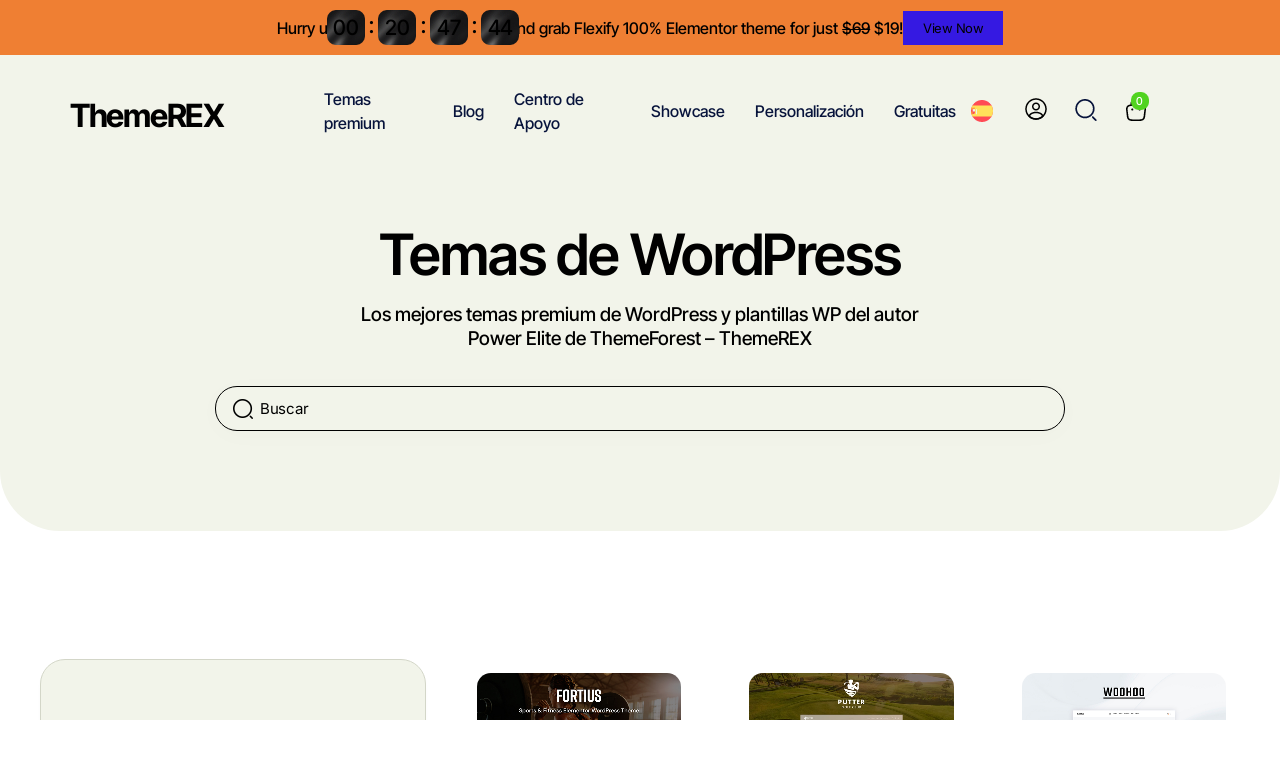

--- FILE ---
content_type: text/css
request_url: https://themerex.net/wp-content/uploads/elementor/css/post-157274.css?ver=1769094136
body_size: 4398
content:
.elementor-157274 .elementor-element.elementor-element-0c5c71c{--display:flex;}.elementor-157274 .elementor-element.elementor-element-0c5c71c .trx_addons_bg_text{z-index:0;}.elementor-157274 .elementor-element.elementor-element-0c5c71c .trx_addons_bg_text.trx_addons_marquee_wrap:not(.trx_addons_marquee_reverse) .trx_addons_marquee_element{padding-right:50px;}.elementor-157274 .elementor-element.elementor-element-0c5c71c .trx_addons_bg_text.trx_addons_marquee_wrap.trx_addons_marquee_reverse .trx_addons_marquee_element{padding-left:50px;}.elementor-157274 .elementor-element.elementor-element-2d23347{--display:flex;--flex-direction:row;--container-widget-width:calc( ( 1 - var( --container-widget-flex-grow ) ) * 100% );--container-widget-height:100%;--container-widget-flex-grow:1;--container-widget-align-self:stretch;--flex-wrap-mobile:wrap;--justify-content:space-between;--align-items:center;--gap:20px 20px;--row-gap:20px;--column-gap:20px;--padding-top:43px;--padding-bottom:43px;--padding-left:70px;--padding-right:70px;}.elementor-157274 .elementor-element.elementor-element-2d23347:not(.elementor-motion-effects-element-type-background), .elementor-157274 .elementor-element.elementor-element-2d23347 > .elementor-motion-effects-container > .elementor-motion-effects-layer{background-color:var( --e-global-color-theme_color_bg_color_2 );}.elementor-157274 .elementor-element.elementor-element-2d23347 .trx_addons_bg_text{z-index:0;}.elementor-157274 .elementor-element.elementor-element-2d23347 .trx_addons_bg_text.trx_addons_marquee_wrap:not(.trx_addons_marquee_reverse) .trx_addons_marquee_element{padding-right:50px;}.elementor-157274 .elementor-element.elementor-element-2d23347 .trx_addons_bg_text.trx_addons_marquee_wrap.trx_addons_marquee_reverse .trx_addons_marquee_element{padding-left:50px;}.elementor-157274 .elementor-element.elementor-element-de79e00{--display:flex;}.elementor-157274 .elementor-element.elementor-element-de79e00 .trx_addons_bg_text{z-index:0;}.elementor-157274 .elementor-element.elementor-element-de79e00 .trx_addons_bg_text.trx_addons_marquee_wrap:not(.trx_addons_marquee_reverse) .trx_addons_marquee_element{padding-right:50px;}.elementor-157274 .elementor-element.elementor-element-de79e00 .trx_addons_bg_text.trx_addons_marquee_wrap.trx_addons_marquee_reverse .trx_addons_marquee_element{padding-left:50px;}.elementor-157274 .elementor-element.elementor-element-b89eec9 .logo_image{max-height:26px;}.elementor-157274 .elementor-element.elementor-element-b89eec9 .sc_layouts_logo:hover .logo_text{color:var( --e-global-color-theme_color_alt_link );}.elementor-157274 .elementor-element.elementor-element-c4c7d54{--display:flex;--align-items:center;--container-widget-width:calc( ( 1 - var( --container-widget-flex-grow ) ) * 100% );}.elementor-157274 .elementor-element.elementor-element-c4c7d54 .trx_addons_bg_text{z-index:0;}.elementor-157274 .elementor-element.elementor-element-c4c7d54 .trx_addons_bg_text.trx_addons_marquee_wrap:not(.trx_addons_marquee_reverse) .trx_addons_marquee_element{padding-right:50px;}.elementor-157274 .elementor-element.elementor-element-c4c7d54 .trx_addons_bg_text.trx_addons_marquee_wrap.trx_addons_marquee_reverse .trx_addons_marquee_element{padding-left:50px;}.elementor-157274 .elementor-element.elementor-element-fa2fe50.trx-addons-hamburger-menu .trx-addons-main-mobile-menu > .trx-addons-nav-menu-item > .trx-addons-menu-link,
					 .elementor-157274 .elementor-element.elementor-element-fa2fe50.trx-addons-nav-dropdown .trx-addons-main-mobile-menu > .trx-addons-nav-menu-item > .trx-addons-menu-link,
					 .elementor-157274 .elementor-element.elementor-element-fa2fe50.trx-addons-nav-slide .trx-addons-main-mobile-menu > .trx-addons-nav-menu-item > .trx-addons-menu-link{justify-content:flex-start;}.elementor-157274 .elementor-element.elementor-element-fa2fe50.trx-addons-hamburger-menu .trx-addons-main-mobile-menu .trx-addons-submenu .trx-addons-submenu-link,
					 .elementor-157274 .elementor-element.elementor-element-fa2fe50.trx-addons-nav-dropdown .trx-addons-main-mobile-menu .trx-addons-submenu .trx-addons-submenu-link,
					 .elementor-157274 .elementor-element.elementor-element-fa2fe50.trx-addons-nav-slide .trx-addons-main-mobile-menu .trx-addons-submenu .trx-addons-submenu-link{justify-content:flex-start;}.elementor-157274 .elementor-element.elementor-element-fa2fe50 .trx-addons-nav-menu-container .trx-addons-submenu,
								.elementor-157274 .elementor-element.elementor-element-fa2fe50 .trx-addons-mobile-menu-container .trx-addons-submenu{background-color:var( --e-global-color-theme_color_bg_color );box-shadow:0px 4px 24px 0px rgba(0, 0, 0, 0.05);border-style:solid;border-width:1px 1px 1px 1px;border-color:var( --e-global-color-theme_color_bd_color );}.elementor-157274 .elementor-element.elementor-element-fa2fe50 .trx-addons-main-nav-menu{justify-content:center;}.elementor-157274 .elementor-element.elementor-element-fa2fe50 .trx-addons-submenu .trx-addons-submenu-link{justify-content:flex-start;}.elementor-157274 .elementor-element.elementor-element-fa2fe50 .trx-addons-hamburger-toggle{justify-content:center;align-self:center;}.elementor-157274 .elementor-element.elementor-element-fa2fe50.trx-addons-ver-hamburger-menu .trx-addons-mobile-menu-outer-container{justify-content:flex-start;}.elementor-157274 .elementor-element.elementor-element-fa2fe50.trx-addons-ver-hamburger-menu .trx-addons-mobile-menu-outer-container .trx-addons-mobile-menu-container{margin:50px 0px 0px 0px;}.elementor-157274 .elementor-element.elementor-element-fa2fe50.trx-addons-nav-hor > .elementor-widget-container > .trx-addons-nav-widget-container > .trx-addons-ver-inner-container > .trx-addons-nav-menu-container{height:26px;}.elementor-157274 .elementor-element.elementor-element-fa2fe50 .trx-addons-main-nav-menu > .trx-addons-nav-menu-item > .trx-addons-menu-link .trx-addons-dropdown-icon{font-size:11px;margin:-1px 0px 0px 6px;color:var( --e-global-color-theme_color_title );}.elementor-157274 .elementor-element.elementor-element-fa2fe50 .trx-addons-main-nav-menu > .trx-addons-nav-menu-item > .trx-addons-menu-link{color:var( --e-global-color-theme_color_title );padding:0px 15px 0px 15px;}.elementor-157274 .elementor-element.elementor-element-fa2fe50 .trx-addons-main-nav-menu > .trx-addons-nav-menu-item > .trx-addons-menu-link .trx-addons-dropdown-icon svg path{fill:var( --e-global-color-theme_color_title );}.elementor-157274 .elementor-element.elementor-element-fa2fe50 .trx-addons-main-nav-menu > .trx-addons-nav-menu-item:hover > .trx-addons-menu-link{color:var( --e-global-color-theme_color_text );}.elementor-157274 .elementor-element.elementor-element-fa2fe50 .trx-addons-main-nav-menu > .trx-addons-nav-menu-item:hover > .trx-addons-menu-link .trx-addons-dropdown-icon{color:var( --e-global-color-theme_color_text );}.elementor-157274 .elementor-element.elementor-element-fa2fe50 .trx-addons-main-nav-menu > .trx-addons-nav-menu-item:hover > .trx-addons-menu-link .trx-addons-dropdown-icon svg path{fill:var( --e-global-color-theme_color_text );}.elementor-157274 .elementor-element.elementor-element-fa2fe50 .trx-addons-main-nav-menu > .trx-addons-active-item > .trx-addons-menu-link,
					.elementor-157274 .elementor-element.elementor-element-fa2fe50 .trx-addons-main-nav-menu > .current-menu-ancestor > .trx-addons-menu-link,
					.elementor-157274 .elementor-element.elementor-element-fa2fe50 .trx-addons-main-nav-menu > .current-menu-item > .trx-addons-menu-link{color:var( --e-global-color-theme_color_text );}.elementor-157274 .elementor-element.elementor-element-fa2fe50 .trx-addons-main-nav-menu > .trx-addons-active-item > .trx-addons-menu-link .trx-addons-dropdown-icon,
					 .elementor-157274 .elementor-element.elementor-element-fa2fe50 .trx-addons-main-nav-menu > .current-menu-ancestor > .trx-addons-menu-link .trx-addons-dropdown-icon,
					 .elementor-157274 .elementor-element.elementor-element-fa2fe50 .trx-addons-main-nav-menu > .current-menu-item > .trx-addons-menu-link .trx-addons-dropdown-icon{color:var( --e-global-color-theme_color_text );}.elementor-157274 .elementor-element.elementor-element-fa2fe50 .trx-addons-main-nav-menu > .trx-addons-active-item > .trx-addons-menu-link .trx-addons-dropdown-icon svg path,
					 .elementor-157274 .elementor-element.elementor-element-fa2fe50 .trx-addons-main-nav-menu > .current-menu-ancestor > .trx-addons-menu-link .trx-addons-dropdown-icon svg path,
					 .elementor-157274 .elementor-element.elementor-element-fa2fe50 .trx-addons-main-nav-menu > .current-menu-item > .trx-addons-menu-link .trx-addons-dropdown-icon svg path{fill:var( --e-global-color-theme_color_text );}.elementor-157274 .elementor-element.elementor-element-fa2fe50 .trx-addons-nav-menu-item > .trx-addons-menu-link > .trx-addons-item-icon{order:0;}.elementor-157274 .elementor-element.elementor-element-fa2fe50 .trx-addons-mobile-menu-container .trx-addons-submenu,
                    .elementor-157274 .elementor-element.elementor-element-fa2fe50.trx-addons-nav-ver .trx-addons-nav-menu-item.menu-item-has-children .trx-addons-submenu,
                    .elementor-157274 .elementor-element.elementor-element-fa2fe50.trx-addons-nav-hor .trx-addons-nav-menu-item.menu-item-has-children .trx-addons-submenu{min-width:210px;}.elementor-157274 .elementor-element.elementor-element-fa2fe50 .trx-addons-nav-menu-container .trx-addons-submenu,
					 .elementor-157274 .elementor-element.elementor-element-fa2fe50 .trx-addons-mobile-menu-container .trx-addons-submenu{padding:13px 0px 13px 0px;}.elementor-157274 .elementor-element.elementor-element-fa2fe50 .trx-addons-nav-menu-container > .trx-addons-nav-menu > .trx-addons-nav-menu-item > .trx-addons-submenu,
					 .elementor-157274 .elementor-element.elementor-element-fa2fe50 .trx-addons-mobile-menu-container > .trx-addons-nav-menu > .trx-addons-nav-menu-item > .trx-addons-submenu{margin:26px 0px 0px -5px;}.elementor-157274 .elementor-element.elementor-element-fa2fe50.trx-addons-nav-hor .trx-addons-nav-menu-container > .trx-addons-nav-menu > .trx-addons-nav-menu-item > .trx-addons-submenu:before{top:-26px;height:26px;}.elementor-157274 .elementor-element.elementor-element-fa2fe50 .trx-addons-nav-menu-container .trx-addons-submenu .trx-addons-nav-menu-item > .trx-addons-submenu,
					 .elementor-157274 .elementor-element.elementor-element-fa2fe50 .trx-addons-mobile-menu-container .trx-addons-submenu .trx-addons-nav-menu-item > .trx-addons-submenu{margin:-14px 0px 0px 5px;}.elementor-157274 .elementor-element.elementor-element-fa2fe50 .trx-addons-nav-menu-container > .trx-addons-nav-menu > .trx-addons-nav-menu-item > .trx-addons-mega-content-container,
					 .elementor-157274 .elementor-element.elementor-element-fa2fe50 .trx-addons-mobile-menu-container > .trx-addons-nav-menu > .trx-addons-nav-menu-item > .trx-addons-mega-content-container{margin:19px 0px 0px 0px;}.elementor-157274 .elementor-element.elementor-element-fa2fe50.trx-addons-nav-hor .trx-addons-nav-menu-container > .trx-addons-nav-menu > .trx-addons-nav-menu-item > .trx-addons-mega-content-container:before{top:-19px;height:19px;}.elementor-157274 .elementor-element.elementor-element-fa2fe50 .trx-addons-main-nav-menu .trx-addons-submenu .trx-addons-submenu-link .trx-addons-dropdown-icon{font-size:8px;margin:1px 10px -1px 0px;color:var( --e-global-color-theme_color_title );}.elementor-157274 .elementor-element.elementor-element-fa2fe50 .trx-addons-main-nav-menu .trx-addons-submenu .trx-addons-submenu-link{color:var( --e-global-color-theme_color_title );}.elementor-157274 .elementor-element.elementor-element-fa2fe50 .trx-addons-main-nav-menu .trx-addons-submenu .trx-addons-submenu-link .trx-addons-dropdown-icon svg path{fill:var( --e-global-color-theme_color_title );}.elementor-157274 .elementor-element.elementor-element-fa2fe50 .trx-addons-main-nav-menu .trx-addons-submenu .trx-addons-submenu-item > .trx-addons-submenu-link{padding:8px 25px 8px 20px;}.elementor-157274 .elementor-element.elementor-element-fa2fe50 .trx-addons-main-nav-menu .trx-addons-submenu-item:hover > .trx-addons-submenu-link{color:var( --e-global-color-theme_color_text );}.elementor-157274 .elementor-element.elementor-element-fa2fe50 .trx-addons-main-nav-menu .trx-addons-submenu-item:hover > .trx-addons-submenu-link .trx-addons-dropdown-icon{color:var( --e-global-color-theme_color_text );}.elementor-157274 .elementor-element.elementor-element-fa2fe50 .trx-addons-main-nav-menu .trx-addons-submenu-item:hover > .trx-addons-submenu-link .trx-addons-dropdown-icon svg path{fill:var( --e-global-color-theme_color_text );}.elementor-157274 .elementor-element.elementor-element-fa2fe50 .trx-addons-main-nav-menu .trx-addons-submenu .trx-addons-active-item > .trx-addons-submenu-link,
					 .elementor-157274 .elementor-element.elementor-element-fa2fe50 .trx-addons-main-nav-menu .trx-addons-submenu .current-menu-ancestor > .trx-addons-submenu-link,
					 .elementor-157274 .elementor-element.elementor-element-fa2fe50 .trx-addons-main-nav-menu .trx-addons-submenu .current-menu-item > .trx-addons-submenu-link{color:var( --e-global-color-theme_color_text );}.elementor-157274 .elementor-element.elementor-element-fa2fe50 .trx-addons-main-nav-menu .trx-addons-submenu .trx-addons-active-item > .trx-addons-submenu-link .trx-addons-dropdown-icon,
					 .elementor-157274 .elementor-element.elementor-element-fa2fe50 .trx-addons-main-nav-menu .trx-addons-submenu .current-menu-ancestor > .trx-addons-submenu-link .trx-addons-dropdown-icon,
					 .elementor-157274 .elementor-element.elementor-element-fa2fe50 .trx-addons-main-nav-menu .trx-addons-submenu .current-menu-item > .trx-addons-submenu-link .trx-addons-dropdown-icon{color:var( --e-global-color-theme_color_text );}.elementor-157274 .elementor-element.elementor-element-fa2fe50 .trx-addons-main-nav-menu .trx-addons-submenu .trx-addons-active-item > .trx-addons-submenu-link .trx-addons-dropdown-icon svg path,
					 .elementor-157274 .elementor-element.elementor-element-fa2fe50 .trx-addons-main-nav-menu .trx-addons-submenu .current-menu-ancestor > .trx-addons-submenu-link .trx-addons-dropdown-icon svg path,
					 .elementor-157274 .elementor-element.elementor-element-fa2fe50 .trx-addons-main-nav-menu .trx-addons-submenu .current-menu-item > .trx-addons-submenu-link .trx-addons-dropdown-icon svg path{fill:var( --e-global-color-theme_color_text );}.elementor-157274 .elementor-element.elementor-element-fa2fe50 .trx-addons-submenu-item .trx-addons-submenu-link .trx-addons-sub-item-icon{order:0;}.elementor-157274 .elementor-element.elementor-element-fa2fe50 .trx-addons-mobile-menu-outer-container .trx-addons-mobile-menu-close{padding:0px 10px 0px 10px;margin:5px 5px 5px 5px;}.elementor-157274 .elementor-element.elementor-element-8fc7db6{--display:flex;--flex-direction:row;--container-widget-width:calc( ( 1 - var( --container-widget-flex-grow ) ) * 100% );--container-widget-height:100%;--container-widget-flex-grow:1;--container-widget-align-self:stretch;--flex-wrap-mobile:wrap;--justify-content:flex-end;--align-items:center;--gap:15px 0px;--row-gap:15px;--column-gap:0px;--flex-wrap:wrap;}.elementor-157274 .elementor-element.elementor-element-8fc7db6 .trx_addons_bg_text{z-index:0;}.elementor-157274 .elementor-element.elementor-element-8fc7db6 .trx_addons_bg_text.trx_addons_marquee_wrap:not(.trx_addons_marquee_reverse) .trx_addons_marquee_element{padding-right:50px;}.elementor-157274 .elementor-element.elementor-element-8fc7db6 .trx_addons_bg_text.trx_addons_marquee_wrap.trx_addons_marquee_reverse .trx_addons_marquee_element{padding-left:50px;}.elementor-157274 .elementor-element.elementor-element-e621472 > .elementor-widget-container{margin:-2px 0px 0px 0px;}.elementor-157274 .elementor-element.elementor-element-4166545 > .elementor-widget-container{margin:0px 0px -4px 32px;}.elementor-157274 .elementor-element.elementor-element-4166545 .trx_addons_login_link .sc_layouts_item_icon{font-size:22px;}.elementor-157274 .elementor-element.elementor-element-4166545 .trx_addons_login_link .sc_layouts_item_icon + .sc_layouts_item_details{margin-left:0px;}.elementor-157274 .elementor-element.elementor-element-8dd2c45 .search_style_fullscreen.search_opened .search_form_wrap{background-color:var( --e-global-color-theme_color_bg_color );height:clamp( 0px, 400px, 100% );bottom:auto;}.elementor-157274 .elementor-element.elementor-element-8dd2c45 .search_style_fullscreen.search_opened .search_form_overlay{background-color:#00000017;}.elementor-157274 .elementor-element.elementor-element-8dd2c45 > .elementor-widget-container{margin:-5px 0px 0px 28px;}.elementor-157274 .elementor-element.elementor-element-8dd2c45 .search_style_normal .search_field,
										.elementor-157274 .elementor-element.elementor-element-8dd2c45 .search_style_expand.search_opened .search_field,
										.elementor-157274 .elementor-element.elementor-element-8dd2c45 .search_style_fullscreen.search_opened .search_field{font-size:30px;border-style:solid;border-width:0px 0px 1px 0px;border-color:var( --e-global-color-theme_color_bd_color );}.elementor-157274 .elementor-element.elementor-element-8dd2c45 .search_style_normal .search_field,
							 .elementor-157274 .elementor-element.elementor-element-8dd2c45 .search_style_expand.search_opened .search_field,
							 .elementor-157274 .elementor-element.elementor-element-8dd2c45 .search_style_fullscreen.search_opened .search_field{text-align:left;color:var( --e-global-color-theme_color_title );border-radius:0px 0px 0px 0px;padding:0px 40px 0px 0px;}.elementor-157274 .elementor-element.elementor-element-8dd2c45 .search_style_normal .search_field::placeholder,
							 .elementor-157274 .elementor-element.elementor-element-8dd2c45 .search_style_expand.search_opened .search_field::placeholder,
							 .elementor-157274 .elementor-element.elementor-element-8dd2c45 .search_style_fullscreen.search_opened .search_field::placeholder{color:var( --e-global-color-theme_color_title );}.elementor-157274 .elementor-element.elementor-element-8dd2c45 .search_style_normal .search_field:focus::placeholder,
							 .elementor-157274 .elementor-element.elementor-element-8dd2c45 .search_style_expand.search_opened .search_field:focus::placeholder,
							 .elementor-157274 .elementor-element.elementor-element-8dd2c45 .search_style_fullscreen.search_opened .search_field:focus::placeholder{color:var( --e-global-color-theme_color_title );}.elementor-157274 .elementor-element.elementor-element-8dd2c45 .search_style_normal .search_field:focus,
							 .elementor-157274 .elementor-element.elementor-element-8dd2c45 .search_style_expand.search_opened .search_field:focus,
							 .elementor-157274 .elementor-element.elementor-element-8dd2c45 .search_style_fullscreen.search_opened .search_field:focus{color:var( --e-global-color-theme_color_title );border-color:var( --e-global-color-theme_color_meta );}.elementor-157274 .elementor-element.elementor-element-8dd2c45 .search_style_normal .search_field,
							 .elementor-157274 .elementor-element.elementor-element-8dd2c45 .search_style_expand.search_opened .search_field,
							 .elementor-157274 .elementor-element.elementor-element-8dd2c45 .search_style_fullscreen.search_opened .search_form{width:800px;}.elementor-157274 .elementor-element.elementor-element-8dd2c45 .search_style_fullscreen.search_opened .search_field{height:78px;line-height:78px;}.elementor-157274 .elementor-element.elementor-element-8dd2c45 .search_style_expand:not(.search_opened) .search_submit,
							 .elementor-157274 .elementor-element.elementor-element-8dd2c45 .search_style_fullscreen:not(.search_opened) .search_submit,
							 .elementor-157274 .elementor-element.elementor-element-8dd2c45 .search_style_fullscreen.search_opened .search_submit_placeholder{font-size:22px;}.elementor-157274 .elementor-element.elementor-element-8dd2c45 .search_style_expand:not(.search_opened) .search_submit:before,
							 .elementor-157274 .elementor-element.elementor-element-8dd2c45 .search_style_fullscreen:not(.search_opened) .search_submit:before,
							 .elementor-157274 .elementor-element.elementor-element-8dd2c45 .search_style_fullscreen.search_opened .search_submit_placeholder:before{color:var( --e-global-color-theme_color_title );}.elementor-157274 .elementor-element.elementor-element-8dd2c45 .search_style_expand:not(.search_opened) .search_submit path,
							 .elementor-157274 .elementor-element.elementor-element-8dd2c45 .search_style_fullscreen:not(.search_opened) .search_submit path,
							 .elementor-157274 .elementor-element.elementor-element-8dd2c45 .search_style_fullscreen.search_opened .search_submit_placeholder path{fill:var( --e-global-color-theme_color_title );}.elementor-157274 .elementor-element.elementor-element-8dd2c45 .search_style_expand:not(.search_opened) .search_submit,
										.elementor-157274 .elementor-element.elementor-element-8dd2c45 .search_style_fullscreen:not(.search_opened) .search_submit,
										.elementor-157274 .elementor-element.elementor-element-8dd2c45 .search_style_fullscreen.search_opened .search_submit_placeholder{border-style:none;}.elementor-157274 .elementor-element.elementor-element-8dd2c45 .search_style_expand:not(.search_opened) .search_submit:hover:before,
							 .elementor-157274 .elementor-element.elementor-element-8dd2c45 .search_style_fullscreen:not(.search_opened) .search_submit:hover:before,
							 .elementor-157274 .elementor-element.elementor-element-8dd2c45 .search_style_fullscreen.search_opened .search_submit_placeholder:hover:before{color:var( --e-global-color-theme_color_text );}.elementor-157274 .elementor-element.elementor-element-8dd2c45 .search_style_expand:not(.search_opened) .search_submit:hover path,
							 .elementor-157274 .elementor-element.elementor-element-8dd2c45 .search_style_fullscreen:not(.search_opened) .search_submit:hover path,
							 .elementor-157274 .elementor-element.elementor-element-8dd2c45 .search_style_fullscreen.search_opened .search_submit_placeholder:hover path{fill:var( --e-global-color-theme_color_text );}.elementor-157274 .elementor-element.elementor-element-8dd2c45 .search_style_fullscreen.search_opened .search_close{font-size:10px;width:28px;height:28px;line-height:28px;text-align:center;box-sizing:content-box;border-style:none;margin:12px 0px 0px 0px;}.elementor-157274 .elementor-element.elementor-element-8dd2c45 .search_style_fullscreen.search_opened .search_close:before{color:var( --e-global-color-theme_color_title );}.elementor-157274 .elementor-element.elementor-element-8dd2c45 .search_style_fullscreen.search_opened .search_close path{fill:var( --e-global-color-theme_color_title );}.elementor-157274 .elementor-element.elementor-element-8dd2c45 .search_style_fullscreen.search_opened .search_close:hover:before{color:var( --e-global-color-theme_color_text );}.elementor-157274 .elementor-element.elementor-element-8dd2c45 .search_style_fullscreen.search_opened .search_close:hover path{fill:var( --e-global-color-theme_color_text );}.elementor-157274 .elementor-element.elementor-element-8dd2c45 .search_style_fullscreen.search_opened .search_close_label{font-size:14px;line-height:1em;color:var( --e-global-color-theme_color_title );border-style:none;margin:-4px 0px 0px 0px;}.elementor-157274 .elementor-element.elementor-element-8dd2c45 .search_style_fullscreen.search_opened .search_results{top:calc( 400px / 2 );}.elementor-157274 .elementor-element.elementor-element-34f389f > .elementor-widget-container{margin:0px 0px 1px 29px;}.elementor-157274 .elementor-element.elementor-element-34f389f .sc_layouts_item_icon{font-size:20px;}.elementor-157274 .elementor-element.elementor-element-34f389f .sc_layouts_cart_icon{border-style:none;}.elementor-157274 .elementor-element.elementor-element-34f389f .sc_layouts_item_details_line1{border-style:none;}.elementor-157274 .elementor-element.elementor-element-34f389f .trx_addons_sc_cart_product_count_badge > .sc_layouts_cart_items_short,
										#sc_layouts_cart_button_34f389f.sc_layouts_cart_button_wrap .sc_layouts_cart_items_short{font-family:"Inter Tight", Sans-serif;font-size:11px;font-weight:500;line-height:18px;}.elementor-157274 .elementor-element.elementor-element-34f389f .trx_addons_sc_cart_product_count_badge > .sc_layouts_cart_items_short,
							 #sc_layouts_cart_button_34f389f.sc_layouts_cart_button_wrap .sc_layouts_cart_items_short{color:var( --e-global-color-theme_color_bg_color );background-color:var( --e-global-color-theme_color_link );border-style:none;margin:-6px -3px 0px 0px;}.elementor-157274 .elementor-element.elementor-element-34f389f .sc_layouts_cart_widget .cart_list{max-height:100%;}.elementor-157274 .elementor-element.elementor-element-34f389f .sc_layouts_cart_widget{border-style:solid;border-width:1px;}.elementor-157274 .elementor-element.elementor-element-34f389f .sc_layouts_cart_widget:after{border-left-style:solid;border-top-style:solid;border-left-width:1px;border-top-width:1px;}.elementor-157274 .elementor-element.elementor-element-34f389f ul.cart_list li,
							 .sc_layouts_cart_panel_style_34f389f.sc_layouts_cart_panel.sc_layouts_panel ul.cart_list li{border-style:none;}.elementor-157274 .elementor-element.elementor-element-34f389f ul.cart_list img,
							 .sc_layouts_cart_panel_style_34f389f.sc_layouts_cart_panel.sc_layouts_panel ul.cart_list img{border-style:none;}.elementor-157274 .elementor-element.elementor-element-34f389f .widget_shopping_cart ul.cart_list > li,
							 .sc_layouts_cart_panel_style_34f389f.sc_layouts_cart_panel.sc_layouts_panel .widget_shopping_cart ul.cart_list > li{align-items:flex-start;}.elementor-157274 .elementor-element.elementor-element-34f389f .woocommerce-mini-cart__buttons > a:nth-child(1),
							 .sc_layouts_cart_panel_style_34f389f.sc_layouts_cart_panel.sc_layouts_panel .woocommerce-mini-cart__buttons > a:nth-child(1){border-style:none;}.elementor-157274 .elementor-element.elementor-element-34f389f .woocommerce-mini-cart__buttons > a:nth-child(2),
							 .sc_layouts_cart_panel_style_34f389f.sc_layouts_cart_panel.sc_layouts_panel .woocommerce-mini-cart__buttons > a:nth-child(2){border-style:none;}.elementor-157274 .elementor-element.elementor-element-5e12f84{--display:flex;--flex-direction:row;--container-widget-width:calc( ( 1 - var( --container-widget-flex-grow ) ) * 100% );--container-widget-height:100%;--container-widget-flex-grow:1;--container-widget-align-self:stretch;--flex-wrap-mobile:wrap;--justify-content:space-between;--align-items:center;--flex-wrap:nowrap;--padding-top:15px;--padding-bottom:15px;--padding-left:0px;--padding-right:0px;}.elementor-157274 .elementor-element.elementor-element-5e12f84:not(.elementor-motion-effects-element-type-background), .elementor-157274 .elementor-element.elementor-element-5e12f84 > .elementor-motion-effects-container > .elementor-motion-effects-layer{background-color:var( --e-global-color-theme_color_bg_color_2 );}.elementor-157274 .elementor-element.elementor-element-5e12f84 .trx_addons_bg_text{z-index:0;}.elementor-157274 .elementor-element.elementor-element-5e12f84 .trx_addons_bg_text.trx_addons_marquee_wrap:not(.trx_addons_marquee_reverse) .trx_addons_marquee_element{padding-right:50px;}.elementor-157274 .elementor-element.elementor-element-5e12f84 .trx_addons_bg_text.trx_addons_marquee_wrap.trx_addons_marquee_reverse .trx_addons_marquee_element{padding-left:50px;}.elementor-157274 .elementor-element.elementor-element-d45494f{--display:flex;}.elementor-157274 .elementor-element.elementor-element-d45494f .trx_addons_bg_text{z-index:0;}.elementor-157274 .elementor-element.elementor-element-d45494f .trx_addons_bg_text.trx_addons_marquee_wrap:not(.trx_addons_marquee_reverse) .trx_addons_marquee_element{padding-right:50px;}.elementor-157274 .elementor-element.elementor-element-d45494f .trx_addons_bg_text.trx_addons_marquee_wrap.trx_addons_marquee_reverse .trx_addons_marquee_element{padding-left:50px;}.elementor-157274 .elementor-element.elementor-element-e10c0cd .logo_image{max-height:26px;}.elementor-157274 .elementor-element.elementor-element-e10c0cd .sc_layouts_logo:hover .logo_text{color:var( --e-global-color-theme_color_alt_link );}.elementor-157274 .elementor-element.elementor-element-dfdd5fd{--display:flex;--flex-direction:row;--container-widget-width:calc( ( 1 - var( --container-widget-flex-grow ) ) * 100% );--container-widget-height:100%;--container-widget-flex-grow:1;--container-widget-align-self:stretch;--flex-wrap-mobile:wrap;--justify-content:flex-end;--align-items:center;--gap:10px 0px;--row-gap:10px;--column-gap:0px;}.elementor-157274 .elementor-element.elementor-element-dfdd5fd .trx_addons_bg_text{z-index:0;}.elementor-157274 .elementor-element.elementor-element-dfdd5fd .trx_addons_bg_text.trx_addons_marquee_wrap:not(.trx_addons_marquee_reverse) .trx_addons_marquee_element{padding-right:50px;}.elementor-157274 .elementor-element.elementor-element-dfdd5fd .trx_addons_bg_text.trx_addons_marquee_wrap.trx_addons_marquee_reverse .trx_addons_marquee_element{padding-left:50px;}.elementor-157274 .elementor-element.elementor-element-7cbcc88 > .elementor-widget-container{margin:-2px 0px 0px 0px;}.elementor-157274 .elementor-element.elementor-element-4b4bf9d > .elementor-widget-container{margin:0px 0px -4px 32px;}.elementor-157274 .elementor-element.elementor-element-4b4bf9d .trx_addons_login_link .sc_layouts_item_icon{font-size:22px;color:var( --e-global-color-theme_color_title );}.elementor-157274 .elementor-element.elementor-element-4b4bf9d .trx_addons_login_link .sc_layouts_item_icon + .sc_layouts_item_details{margin-left:0px;}.elementor-157274 .elementor-element.elementor-element-4b4bf9d .trx_addons_login_link .sc_layouts_item_icon svg{fill:var( --e-global-color-theme_color_title );}.elementor-157274 .elementor-element.elementor-element-4b4bf9d .trx_addons_login_link:hover .sc_layouts_item_icon{color:var( --e-global-color-theme_color_alt_link );}.elementor-157274 .elementor-element.elementor-element-4b4bf9d .trx_addons_login_link:hover .sc_layouts_item_icon svg{fill:var( --e-global-color-theme_color_alt_link );}.elementor-157274 .elementor-element.elementor-element-4b4bf9d .trx_addons_login_link:focus .sc_layouts_item_icon{color:var( --e-global-color-theme_color_alt_link );}.elementor-157274 .elementor-element.elementor-element-4b4bf9d .trx_addons_login_link:focus .sc_layouts_item_icon svg{fill:var( --e-global-color-theme_color_alt_link );}.elementor-157274 .elementor-element.elementor-element-b622410 .search_style_fullscreen.search_opened .search_form_wrap{background-color:var( --e-global-color-theme_color_bg_color );height:clamp( 0px, 400px, 100% );bottom:auto;}.elementor-157274 .elementor-element.elementor-element-b622410 .search_style_fullscreen.search_opened .search_form_overlay{background-color:#00000017;}.elementor-157274 .elementor-element.elementor-element-b622410 > .elementor-widget-container{margin:-5px 0px 0px 28px;}.elementor-157274 .elementor-element.elementor-element-b622410 .search_style_normal .search_field,
										.elementor-157274 .elementor-element.elementor-element-b622410 .search_style_expand.search_opened .search_field,
										.elementor-157274 .elementor-element.elementor-element-b622410 .search_style_fullscreen.search_opened .search_field{font-size:30px;border-style:solid;border-width:0px 0px 1px 0px;border-color:var( --e-global-color-theme_color_bd_color );}.elementor-157274 .elementor-element.elementor-element-b622410 .search_style_normal .search_field,
							 .elementor-157274 .elementor-element.elementor-element-b622410 .search_style_expand.search_opened .search_field,
							 .elementor-157274 .elementor-element.elementor-element-b622410 .search_style_fullscreen.search_opened .search_field{text-align:left;color:var( --e-global-color-theme_color_title );border-radius:0px 0px 0px 0px;padding:0px 40px 0px 0px;}.elementor-157274 .elementor-element.elementor-element-b622410 .search_style_normal .search_field::placeholder,
							 .elementor-157274 .elementor-element.elementor-element-b622410 .search_style_expand.search_opened .search_field::placeholder,
							 .elementor-157274 .elementor-element.elementor-element-b622410 .search_style_fullscreen.search_opened .search_field::placeholder{color:var( --e-global-color-theme_color_title );}.elementor-157274 .elementor-element.elementor-element-b622410 .search_style_normal .search_field:focus::placeholder,
							 .elementor-157274 .elementor-element.elementor-element-b622410 .search_style_expand.search_opened .search_field:focus::placeholder,
							 .elementor-157274 .elementor-element.elementor-element-b622410 .search_style_fullscreen.search_opened .search_field:focus::placeholder{color:var( --e-global-color-theme_color_title );}.elementor-157274 .elementor-element.elementor-element-b622410 .search_style_normal .search_field:focus,
							 .elementor-157274 .elementor-element.elementor-element-b622410 .search_style_expand.search_opened .search_field:focus,
							 .elementor-157274 .elementor-element.elementor-element-b622410 .search_style_fullscreen.search_opened .search_field:focus{color:var( --e-global-color-theme_color_title );border-color:var( --e-global-color-theme_color_meta );}.elementor-157274 .elementor-element.elementor-element-b622410 .search_style_normal .search_field,
							 .elementor-157274 .elementor-element.elementor-element-b622410 .search_style_expand.search_opened .search_field,
							 .elementor-157274 .elementor-element.elementor-element-b622410 .search_style_fullscreen.search_opened .search_form{width:800px;}.elementor-157274 .elementor-element.elementor-element-b622410 .search_style_fullscreen.search_opened .search_field{height:78px;line-height:78px;}.elementor-157274 .elementor-element.elementor-element-b622410 .search_style_expand:not(.search_opened) .search_submit,
							 .elementor-157274 .elementor-element.elementor-element-b622410 .search_style_fullscreen:not(.search_opened) .search_submit,
							 .elementor-157274 .elementor-element.elementor-element-b622410 .search_style_fullscreen.search_opened .search_submit_placeholder{font-size:22px;}.elementor-157274 .elementor-element.elementor-element-b622410 .search_style_expand:not(.search_opened) .search_submit:before,
							 .elementor-157274 .elementor-element.elementor-element-b622410 .search_style_fullscreen:not(.search_opened) .search_submit:before,
							 .elementor-157274 .elementor-element.elementor-element-b622410 .search_style_fullscreen.search_opened .search_submit_placeholder:before{color:var( --e-global-color-theme_color_title );}.elementor-157274 .elementor-element.elementor-element-b622410 .search_style_expand:not(.search_opened) .search_submit path,
							 .elementor-157274 .elementor-element.elementor-element-b622410 .search_style_fullscreen:not(.search_opened) .search_submit path,
							 .elementor-157274 .elementor-element.elementor-element-b622410 .search_style_fullscreen.search_opened .search_submit_placeholder path{fill:var( --e-global-color-theme_color_title );}.elementor-157274 .elementor-element.elementor-element-b622410 .search_style_expand:not(.search_opened) .search_submit,
										.elementor-157274 .elementor-element.elementor-element-b622410 .search_style_fullscreen:not(.search_opened) .search_submit,
										.elementor-157274 .elementor-element.elementor-element-b622410 .search_style_fullscreen.search_opened .search_submit_placeholder{border-style:none;}.elementor-157274 .elementor-element.elementor-element-b622410 .search_style_expand:not(.search_opened) .search_submit:hover:before,
							 .elementor-157274 .elementor-element.elementor-element-b622410 .search_style_fullscreen:not(.search_opened) .search_submit:hover:before,
							 .elementor-157274 .elementor-element.elementor-element-b622410 .search_style_fullscreen.search_opened .search_submit_placeholder:hover:before{color:var( --e-global-color-theme_color_alt_link );}.elementor-157274 .elementor-element.elementor-element-b622410 .search_style_expand:not(.search_opened) .search_submit:hover path,
							 .elementor-157274 .elementor-element.elementor-element-b622410 .search_style_fullscreen:not(.search_opened) .search_submit:hover path,
							 .elementor-157274 .elementor-element.elementor-element-b622410 .search_style_fullscreen.search_opened .search_submit_placeholder:hover path{fill:var( --e-global-color-theme_color_alt_link );}.elementor-157274 .elementor-element.elementor-element-b622410 .search_style_fullscreen.search_opened .search_close{font-size:10px;width:28px;height:28px;line-height:28px;text-align:center;box-sizing:content-box;border-style:none;margin:12px 0px 0px 0px;}.elementor-157274 .elementor-element.elementor-element-b622410 .search_style_fullscreen.search_opened .search_close:before{color:var( --e-global-color-theme_color_title );}.elementor-157274 .elementor-element.elementor-element-b622410 .search_style_fullscreen.search_opened .search_close path{fill:var( --e-global-color-theme_color_title );}.elementor-157274 .elementor-element.elementor-element-b622410 .search_style_fullscreen.search_opened .search_close:hover:before{color:var( --e-global-color-theme_color_text );}.elementor-157274 .elementor-element.elementor-element-b622410 .search_style_fullscreen.search_opened .search_close:hover path{fill:var( --e-global-color-theme_color_text );}.elementor-157274 .elementor-element.elementor-element-b622410 .search_style_fullscreen.search_opened .search_close_label{font-size:14px;line-height:1em;color:var( --e-global-color-theme_color_title );border-style:none;margin:-4px 0px 0px 0px;}.elementor-157274 .elementor-element.elementor-element-b622410 .search_style_fullscreen.search_opened .search_results{top:calc( 400px / 2 );}.elementor-157274 .elementor-element.elementor-element-d2af085 > .elementor-widget-container{margin:0px 0px 1px 29px;}.elementor-157274 .elementor-element.elementor-element-d2af085 .sc_layouts_item_icon{font-size:20px;}.elementor-157274 .elementor-element.elementor-element-d2af085 .sc_layouts_cart_icon{color:var( --e-global-color-theme_color_title );border-style:none;}.elementor-157274 .elementor-element.elementor-element-d2af085 .sc_layouts_cart_icon > svg{fill:var( --e-global-color-theme_color_title );}.elementor-157274 .elementor-element.elementor-element-d2af085 .sc_layouts_cart:hover .sc_layouts_cart_icon{color:var( --e-global-color-theme_color_alt_link );}.elementor-157274 .elementor-element.elementor-element-d2af085 .sc_layouts_cart:hover .sc_layouts_cart_icon > svg{fill:var( --e-global-color-theme_color_alt_link );}.elementor-157274 .elementor-element.elementor-element-d2af085 .sc_layouts_item_details_line1{border-style:none;}.elementor-157274 .elementor-element.elementor-element-d2af085 .trx_addons_sc_cart_product_count_badge > .sc_layouts_cart_items_short,
										#sc_layouts_cart_button_d2af085.sc_layouts_cart_button_wrap .sc_layouts_cart_items_short{font-family:"Inter Tight", Sans-serif;font-size:11px;font-weight:500;line-height:18px;}.elementor-157274 .elementor-element.elementor-element-d2af085 .trx_addons_sc_cart_product_count_badge > .sc_layouts_cart_items_short,
							 #sc_layouts_cart_button_d2af085.sc_layouts_cart_button_wrap .sc_layouts_cart_items_short{color:var( --e-global-color-theme_color_bg_color );background-color:var( --e-global-color-theme_color_link );border-style:none;margin:-6px -3px 0px 0px;}.elementor-157274 .elementor-element.elementor-element-d2af085 .sc_layouts_cart_widget .cart_list{max-height:100%;}.elementor-157274 .elementor-element.elementor-element-d2af085 .sc_layouts_cart_widget{border-style:solid;border-width:0px;}.elementor-157274 .elementor-element.elementor-element-d2af085 .sc_layouts_cart_widget:after{border-left-style:solid;border-top-style:solid;border-left-width:0px;border-top-width:0px;}.elementor-157274 .elementor-element.elementor-element-d2af085 ul.cart_list li,
							 .sc_layouts_cart_panel_style_d2af085.sc_layouts_cart_panel.sc_layouts_panel ul.cart_list li{border-style:none;}.elementor-157274 .elementor-element.elementor-element-d2af085 ul.cart_list img,
							 .sc_layouts_cart_panel_style_d2af085.sc_layouts_cart_panel.sc_layouts_panel ul.cart_list img{border-style:none;}.elementor-157274 .elementor-element.elementor-element-d2af085 .widget_shopping_cart ul.cart_list > li,
							 .sc_layouts_cart_panel_style_d2af085.sc_layouts_cart_panel.sc_layouts_panel .widget_shopping_cart ul.cart_list > li{align-items:flex-start;}.elementor-157274 .elementor-element.elementor-element-d2af085 .woocommerce-mini-cart__buttons > a:nth-child(1),
							 .sc_layouts_cart_panel_style_d2af085.sc_layouts_cart_panel.sc_layouts_panel .woocommerce-mini-cart__buttons > a:nth-child(1){border-style:none;}.elementor-157274 .elementor-element.elementor-element-d2af085 .woocommerce-mini-cart__buttons > a:nth-child(2),
							 .sc_layouts_cart_panel_style_d2af085.sc_layouts_cart_panel.sc_layouts_panel .woocommerce-mini-cart__buttons > a:nth-child(2){border-style:none;}.elementor-157274 .elementor-element.elementor-element-65f3b40.trx-addons-hamburger-menu .trx-addons-main-mobile-menu > .trx-addons-nav-menu-item > .trx-addons-menu-link,
					 .elementor-157274 .elementor-element.elementor-element-65f3b40.trx-addons-nav-dropdown .trx-addons-main-mobile-menu > .trx-addons-nav-menu-item > .trx-addons-menu-link,
					 .elementor-157274 .elementor-element.elementor-element-65f3b40.trx-addons-nav-slide .trx-addons-main-mobile-menu > .trx-addons-nav-menu-item > .trx-addons-menu-link{justify-content:flex-start;}.elementor-157274 .elementor-element.elementor-element-65f3b40.trx-addons-hamburger-menu .trx-addons-main-mobile-menu .trx-addons-submenu .trx-addons-submenu-link,
					 .elementor-157274 .elementor-element.elementor-element-65f3b40.trx-addons-nav-dropdown .trx-addons-main-mobile-menu .trx-addons-submenu .trx-addons-submenu-link,
					 .elementor-157274 .elementor-element.elementor-element-65f3b40.trx-addons-nav-slide .trx-addons-main-mobile-menu .trx-addons-submenu .trx-addons-submenu-link{justify-content:flex-start;}.elementor-157274 .elementor-element.elementor-element-65f3b40.trx-addons-ham-dropdown .trx-addons-mobile-menu,
								.elementor-157274 .elementor-element.elementor-element-65f3b40.trx-addons-nav-dropdown .trx-addons-mobile-menu,
								.elementor-157274 .elementor-element.elementor-element-65f3b40 .trx-addons-mobile-menu-outer-container,
								.elementor-157274 .elementor-element.elementor-element-65f3b40:not(.trx-addons-nav-slide):not(.trx-addons-ham-slide) .trx-addons-mobile-menu{background-color:var( --e-global-color-theme_color_alt_bg_color_2 );}.elementor-157274 .elementor-element.elementor-element-65f3b40 > .elementor-widget-container{margin:0px 0px 0px 24px;}.elementor-157274 .elementor-element.elementor-element-65f3b40 .trx-addons-submenu .trx-addons-submenu-link{justify-content:flex-start;}.elementor-157274 .elementor-element.elementor-element-65f3b40 .trx-addons-hamburger-toggle{justify-content:center;align-self:center;}.elementor-157274 .elementor-element.elementor-element-65f3b40.trx-addons-ver-hamburger-menu .trx-addons-mobile-menu-outer-container{justify-content:center;}.elementor-157274 .elementor-element.elementor-element-65f3b40.trx-addons-ham-dropdown .trx-addons-main-mobile-menu,
					 .elementor-157274 .elementor-element.elementor-element-65f3b40.trx-addons-nav-dropdown .trx-addons-main-mobile-menu{width:390px;}.elementor-157274 .elementor-element.elementor-element-65f3b40.trx-addons-ham-slide .trx-addons-mobile-menu-outer-container,
					 .elementor-157274 .elementor-element.elementor-element-65f3b40.trx-addons-nav-slide .trx-addons-mobile-menu-outer-container{width:390px;}.elementor-157274 .elementor-element.elementor-element-65f3b40.trx-addons-ham-slide.trx-addons-ver-hamburger-menu-left .trx-addons-mobile-menu-outer-container,
					 .elementor-157274 .elementor-element.elementor-element-65f3b40.trx-addons-nav-slide.trx-addons-ver-hamburger-menu-left .trx-addons-mobile-menu-outer-container{transform:translateX( -390px );}.elementor-157274 .elementor-element.elementor-element-65f3b40.trx-addons-ham-slide.trx-addons-ver-hamburger-menu-right .trx-addons-mobile-menu-outer-container,
					 .elementor-157274 .elementor-element.elementor-element-65f3b40.trx-addons-nav-slide.trx-addons-ver-hamburger-menu-right .trx-addons-mobile-menu-outer-container{transform:translateX( 390px );}.elementor-157274 .elementor-element.elementor-element-65f3b40 .trx-addons-main-nav-menu > .trx-addons-nav-menu-item > .trx-addons-menu-link{font-size:23px;line-height:1.2em;color:var( --e-global-color-theme_color_alt_title );padding:7px 0px 7px 0px;}.elementor-157274 .elementor-element.elementor-element-65f3b40 .trx-addons-main-nav-menu > .trx-addons-nav-menu-item > .trx-addons-menu-link .trx-addons-dropdown-icon{font-size:13px;margin:0px 0px 0px 8px;color:var( --e-global-color-theme_color_alt_title );}.elementor-157274 .elementor-element.elementor-element-65f3b40 .trx-addons-main-nav-menu > .trx-addons-nav-menu-item > .trx-addons-menu-link .trx-addons-dropdown-icon svg path{fill:var( --e-global-color-theme_color_alt_title );}.elementor-157274 .elementor-element.elementor-element-65f3b40 .trx-addons-main-nav-menu > .trx-addons-nav-menu-item{margin:10px 0px 10px 0px;}.elementor-157274 .elementor-element.elementor-element-65f3b40 .trx-addons-main-nav-menu > .trx-addons-nav-menu-item:hover > .trx-addons-menu-link{color:var( --e-global-color-theme_color_alt_text );}.elementor-157274 .elementor-element.elementor-element-65f3b40 .trx-addons-main-nav-menu > .trx-addons-nav-menu-item:hover > .trx-addons-menu-link .trx-addons-dropdown-icon{color:var( --e-global-color-theme_color_alt_text );}.elementor-157274 .elementor-element.elementor-element-65f3b40 .trx-addons-main-nav-menu > .trx-addons-nav-menu-item:hover > .trx-addons-menu-link .trx-addons-dropdown-icon svg path{fill:var( --e-global-color-theme_color_alt_text );}.elementor-157274 .elementor-element.elementor-element-65f3b40 .trx-addons-main-nav-menu > .trx-addons-active-item > .trx-addons-menu-link,
					.elementor-157274 .elementor-element.elementor-element-65f3b40 .trx-addons-main-nav-menu > .current-menu-ancestor > .trx-addons-menu-link,
					.elementor-157274 .elementor-element.elementor-element-65f3b40 .trx-addons-main-nav-menu > .current-menu-item > .trx-addons-menu-link{color:var( --e-global-color-theme_color_alt_text );}.elementor-157274 .elementor-element.elementor-element-65f3b40 .trx-addons-main-nav-menu > .trx-addons-active-item > .trx-addons-menu-link .trx-addons-dropdown-icon,
					 .elementor-157274 .elementor-element.elementor-element-65f3b40 .trx-addons-main-nav-menu > .current-menu-ancestor > .trx-addons-menu-link .trx-addons-dropdown-icon,
					 .elementor-157274 .elementor-element.elementor-element-65f3b40 .trx-addons-main-nav-menu > .current-menu-item > .trx-addons-menu-link .trx-addons-dropdown-icon{color:var( --e-global-color-theme_color_alt_text );}.elementor-157274 .elementor-element.elementor-element-65f3b40 .trx-addons-main-nav-menu > .trx-addons-active-item > .trx-addons-menu-link .trx-addons-dropdown-icon svg path,
					 .elementor-157274 .elementor-element.elementor-element-65f3b40 .trx-addons-main-nav-menu > .current-menu-ancestor > .trx-addons-menu-link .trx-addons-dropdown-icon svg path,
					 .elementor-157274 .elementor-element.elementor-element-65f3b40 .trx-addons-main-nav-menu > .current-menu-item > .trx-addons-menu-link .trx-addons-dropdown-icon svg path{fill:var( --e-global-color-theme_color_alt_text );}.elementor-157274 .elementor-element.elementor-element-65f3b40 .trx-addons-nav-menu-item > .trx-addons-menu-link > .trx-addons-item-icon{order:0;}.elementor-157274 .elementor-element.elementor-element-65f3b40 .trx-addons-nav-menu-container .trx-addons-submenu,
					 .elementor-157274 .elementor-element.elementor-element-65f3b40 .trx-addons-mobile-menu-container .trx-addons-submenu{padding:10px 0px 10px 0px;}.elementor-157274 .elementor-element.elementor-element-65f3b40 .trx-addons-nav-menu-container .trx-addons-submenu .trx-addons-nav-menu-item > .trx-addons-submenu,
					 .elementor-157274 .elementor-element.elementor-element-65f3b40 .trx-addons-mobile-menu-container .trx-addons-submenu .trx-addons-nav-menu-item > .trx-addons-submenu{margin:0px 0px 0px 10px;}.elementor-157274 .elementor-element.elementor-element-65f3b40 .trx-addons-main-nav-menu .trx-addons-submenu .trx-addons-submenu-link{font-size:16px;line-height:20px;color:var( --e-global-color-theme_color_alt_text );}.elementor-157274 .elementor-element.elementor-element-65f3b40 .trx-addons-main-nav-menu .trx-addons-submenu .trx-addons-submenu-link .trx-addons-dropdown-icon{font-size:10px;margin:0px 0px 0px 8px;color:var( --e-global-color-theme_color_alt_text );}.elementor-157274 .elementor-element.elementor-element-65f3b40 .trx-addons-main-nav-menu .trx-addons-submenu .trx-addons-submenu-link .trx-addons-dropdown-icon svg path{fill:var( --e-global-color-theme_color_alt_text );}.elementor-157274 .elementor-element.elementor-element-65f3b40 .trx-addons-main-nav-menu .trx-addons-submenu .trx-addons-submenu-item > .trx-addons-submenu-link{padding:8px 0px 8px 0px;}.elementor-157274 .elementor-element.elementor-element-65f3b40 .trx-addons-main-nav-menu .trx-addons-submenu-item:hover > .trx-addons-submenu-link{color:var( --e-global-color-theme_color_alt_title );}.elementor-157274 .elementor-element.elementor-element-65f3b40 .trx-addons-main-nav-menu .trx-addons-submenu-item:hover > .trx-addons-submenu-link .trx-addons-dropdown-icon{color:var( --e-global-color-theme_color_alt_title );}.elementor-157274 .elementor-element.elementor-element-65f3b40 .trx-addons-main-nav-menu .trx-addons-submenu-item:hover > .trx-addons-submenu-link .trx-addons-dropdown-icon svg path{fill:var( --e-global-color-theme_color_alt_title );}.elementor-157274 .elementor-element.elementor-element-65f3b40 .trx-addons-main-nav-menu .trx-addons-submenu .trx-addons-active-item > .trx-addons-submenu-link,
					 .elementor-157274 .elementor-element.elementor-element-65f3b40 .trx-addons-main-nav-menu .trx-addons-submenu .current-menu-ancestor > .trx-addons-submenu-link,
					 .elementor-157274 .elementor-element.elementor-element-65f3b40 .trx-addons-main-nav-menu .trx-addons-submenu .current-menu-item > .trx-addons-submenu-link{color:var( --e-global-color-theme_color_alt_title );}.elementor-157274 .elementor-element.elementor-element-65f3b40 .trx-addons-main-nav-menu .trx-addons-submenu .trx-addons-active-item > .trx-addons-submenu-link .trx-addons-dropdown-icon,
					 .elementor-157274 .elementor-element.elementor-element-65f3b40 .trx-addons-main-nav-menu .trx-addons-submenu .current-menu-ancestor > .trx-addons-submenu-link .trx-addons-dropdown-icon,
					 .elementor-157274 .elementor-element.elementor-element-65f3b40 .trx-addons-main-nav-menu .trx-addons-submenu .current-menu-item > .trx-addons-submenu-link .trx-addons-dropdown-icon{color:var( --e-global-color-theme_color_alt_title );}.elementor-157274 .elementor-element.elementor-element-65f3b40 .trx-addons-main-nav-menu .trx-addons-submenu .trx-addons-active-item > .trx-addons-submenu-link .trx-addons-dropdown-icon svg path,
					 .elementor-157274 .elementor-element.elementor-element-65f3b40 .trx-addons-main-nav-menu .trx-addons-submenu .current-menu-ancestor > .trx-addons-submenu-link .trx-addons-dropdown-icon svg path,
					 .elementor-157274 .elementor-element.elementor-element-65f3b40 .trx-addons-main-nav-menu .trx-addons-submenu .current-menu-item > .trx-addons-submenu-link .trx-addons-dropdown-icon svg path{fill:var( --e-global-color-theme_color_alt_title );}.elementor-157274 .elementor-element.elementor-element-65f3b40 .trx-addons-submenu-item .trx-addons-submenu-link .trx-addons-sub-item-icon{order:0;}.elementor-157274 .elementor-element.elementor-element-65f3b40 .trx-addons-hamburger-toggle i{font-size:24px;color:var( --e-global-color-theme_color_title );}.elementor-157274 .elementor-element.elementor-element-65f3b40 .trx-addons-hamburger-toggle svg{width:24px;height:24px;}.elementor-157274 .elementor-element.elementor-element-65f3b40 .trx-addons-hamburger-toggle svg path{fill:var( --e-global-color-theme_color_title );}.elementor-157274 .elementor-element.elementor-element-65f3b40 .trx-addons-hamburger-toggle:hover i{color:var( --e-global-color-theme_color_alt_link );}.elementor-157274 .elementor-element.elementor-element-65f3b40 .trx-addons-hamburger-toggle:hover svg path{fill:var( --e-global-color-theme_color_alt_link );}.elementor-157274 .elementor-element.elementor-element-65f3b40 .trx-addons-nav-slide-overlay{background:#FFFFFF00;}.elementor-157274 .elementor-element.elementor-element-65f3b40.trx-addons-ham-dropdown .trx-addons-mobile-menu,
					 .elementor-157274 .elementor-element.elementor-element-65f3b40.trx-addons-nav-dropdown .trx-addons-mobile-menu,
					 .elementor-157274 .elementor-element.elementor-element-65f3b40 .trx-addons-mobile-menu-outer-container{padding:50px 50px 50px 50px;}.elementor-157274 .elementor-element.elementor-element-65f3b40 .trx-addons-mobile-menu-outer-container .trx-addons-mobile-menu-close{margin:30px 30px 0px 0px;}.elementor-157274 .elementor-element.elementor-element-65f3b40 .trx-addons-mobile-menu-outer-container .trx-addons-mobile-menu-close i{font-size:24px;color:var( --e-global-color-theme_color_alt_title );}.elementor-157274 .elementor-element.elementor-element-65f3b40 .trx-addons-mobile-menu-outer-container .trx-addons-mobile-menu-close svg{width:24px;height:24px;}.elementor-157274 .elementor-element.elementor-element-65f3b40 .trx-addons-mobile-menu-outer-container .trx-addons-mobile-menu-close svg path{fill:var( --e-global-color-theme_color_alt_title );}.elementor-157274 .elementor-element.elementor-element-65f3b40 .trx-addons-mobile-menu-outer-container .trx-addons-mobile-menu-close:hover i{color:var( --e-global-color-theme_color_alt_text );}.elementor-157274 .elementor-element.elementor-element-65f3b40 .trx-addons-mobile-menu-outer-container .trx-addons-mobile-menu-close:hover svg path{fill:var( --e-global-color-theme_color_alt_text );}.elementor-157274 .elementor-element.elementor-element-ebe4d4a{--display:flex;--gap:0px 0px;--row-gap:0px;--column-gap:0px;--border-radius:0px 0px 60px 60px;--padding-top:50px;--padding-bottom:100px;--padding-left:0px;--padding-right:0px;}.elementor-157274 .elementor-element.elementor-element-ebe4d4a:not(.elementor-motion-effects-element-type-background), .elementor-157274 .elementor-element.elementor-element-ebe4d4a > .elementor-motion-effects-container > .elementor-motion-effects-layer{background-color:var( --e-global-color-theme_color_bg_color_2 );}.elementor-157274 .elementor-element.elementor-element-ebe4d4a .trx_addons_bg_text{z-index:0;}.elementor-157274 .elementor-element.elementor-element-ebe4d4a .trx_addons_bg_text.trx_addons_marquee_wrap:not(.trx_addons_marquee_reverse) .trx_addons_marquee_element{padding-right:50px;}.elementor-157274 .elementor-element.elementor-element-ebe4d4a .trx_addons_bg_text.trx_addons_marquee_wrap.trx_addons_marquee_reverse .trx_addons_marquee_element{padding-left:50px;}.elementor-157274 .elementor-element.elementor-element-77e5004{margin:0px 0px calc(var(--kit-widget-spacing, 0px) + 20px) 0px;text-align:center;}.elementor-157274 .elementor-element.elementor-element-e9dae35{width:var( --container-widget-width, 615px );max-width:615px;margin:0px 0px calc(var(--kit-widget-spacing, 0px) + 35px) 0px;--container-widget-width:615px;--container-widget-flex-grow:0;text-align:center;}.elementor-157274 .elementor-element.elementor-element-e9dae35.elementor-element{--align-self:center;}.elementor-157274 .elementor-element.elementor-element-fe91f9e{width:var( --container-widget-width, 850px );max-width:850px;--container-widget-width:850px;--container-widget-flex-grow:0;}.elementor-157274 .elementor-element.elementor-element-fe91f9e.elementor-element{--align-self:center;}.trx-addons-layout--edit-mode .trx-addons-layout__inner{background-color:transparent;}.trx-addons-layout--single-preview .trx-addons-layout__inner{background-color:transparent;}@media(max-width:1279px){.elementor-157274 .elementor-element.elementor-element-8dd2c45 .search_style_normal .search_field,
							 .elementor-157274 .elementor-element.elementor-element-8dd2c45 .search_style_expand.search_opened .search_field,
							 .elementor-157274 .elementor-element.elementor-element-8dd2c45 .search_style_fullscreen.search_opened .search_form{width:550px;}.elementor-157274 .elementor-element.elementor-element-8dd2c45 .search_style_fullscreen.search_opened .search_form_wrap{height:clamp( 0px, 300px, 100% );bottom:auto;}.elementor-157274 .elementor-element.elementor-element-8dd2c45 .search_style_fullscreen.search_opened .search_results{top:calc( 300px / 2 );}.elementor-157274 .elementor-element.elementor-element-b622410 .search_style_normal .search_field,
							 .elementor-157274 .elementor-element.elementor-element-b622410 .search_style_expand.search_opened .search_field,
							 .elementor-157274 .elementor-element.elementor-element-b622410 .search_style_fullscreen.search_opened .search_form{width:550px;}.elementor-157274 .elementor-element.elementor-element-b622410 .search_style_fullscreen.search_opened .search_form_wrap{height:clamp( 0px, 300px, 100% );bottom:auto;}.elementor-157274 .elementor-element.elementor-element-b622410 .search_style_fullscreen.search_opened .search_results{top:calc( 300px / 2 );}.elementor-157274 .elementor-element.elementor-element-ebe4d4a{--border-radius:0px 0px 40px 40px;--padding-top:50px;--padding-bottom:80px;--padding-left:0px;--padding-right:0px;}.elementor-157274 .elementor-element.elementor-element-e9dae35{--container-widget-width:580px;--container-widget-flex-grow:0;width:var( --container-widget-width, 580px );max-width:580px;}}@media(min-width:768px){.elementor-157274 .elementor-element.elementor-element-de79e00{--width:21%;}.elementor-157274 .elementor-element.elementor-element-c4c7d54{--width:58%;}.elementor-157274 .elementor-element.elementor-element-8fc7db6{--width:21%;}.elementor-157274 .elementor-element.elementor-element-d45494f{--width:60%;}.elementor-157274 .elementor-element.elementor-element-dfdd5fd{--width:40%;}}@media(max-width:767px){.elementor-157274 .elementor-element.elementor-element-8dd2c45 .search_style_normal .search_field,
										.elementor-157274 .elementor-element.elementor-element-8dd2c45 .search_style_expand.search_opened .search_field,
										.elementor-157274 .elementor-element.elementor-element-8dd2c45 .search_style_fullscreen.search_opened .search_field{font-size:22px;}.elementor-157274 .elementor-element.elementor-element-8dd2c45 .search_style_normal .search_field,
							 .elementor-157274 .elementor-element.elementor-element-8dd2c45 .search_style_expand.search_opened .search_field,
							 .elementor-157274 .elementor-element.elementor-element-8dd2c45 .search_style_fullscreen.search_opened .search_form{width:90%;}.elementor-157274 .elementor-element.elementor-element-8dd2c45 .search_style_fullscreen.search_opened .search_field{height:55px;line-height:55px;}.elementor-157274 .elementor-element.elementor-element-8dd2c45 .search_style_fullscreen.search_opened .search_close{margin:-2px 0px 0px 0px;}.elementor-157274 .elementor-element.elementor-element-8dd2c45 .search_style_fullscreen.search_opened .search_form_wrap{height:clamp( 0px, 180px, 100% );bottom:auto;}.elementor-157274 .elementor-element.elementor-element-8dd2c45 .search_style_fullscreen.search_opened .search_results{top:calc( 180px / 2 );}.elementor-157274 .elementor-element.elementor-element-5e12f84{--flex-direction:row;--container-widget-width:initial;--container-widget-height:100%;--container-widget-flex-grow:1;--container-widget-align-self:stretch;--flex-wrap-mobile:wrap;--gap:20px 20px;--row-gap:20px;--column-gap:20px;}.elementor-157274 .elementor-element.elementor-element-d45494f{--width:42%;}.elementor-157274 .elementor-element.elementor-element-dfdd5fd{--width:59%;}.elementor-157274 .elementor-element.elementor-element-4b4bf9d > .elementor-widget-container{margin:0px 0px -2px 13px;}.elementor-157274 .elementor-element.elementor-element-b622410 > .elementor-widget-container{margin:-3px 0px 0px 13px;}.elementor-157274 .elementor-element.elementor-element-b622410 .search_style_normal .search_field,
										.elementor-157274 .elementor-element.elementor-element-b622410 .search_style_expand.search_opened .search_field,
										.elementor-157274 .elementor-element.elementor-element-b622410 .search_style_fullscreen.search_opened .search_field{font-size:22px;}.elementor-157274 .elementor-element.elementor-element-b622410 .search_style_normal .search_field,
							 .elementor-157274 .elementor-element.elementor-element-b622410 .search_style_expand.search_opened .search_field,
							 .elementor-157274 .elementor-element.elementor-element-b622410 .search_style_fullscreen.search_opened .search_form{width:90%;}.elementor-157274 .elementor-element.elementor-element-b622410 .search_style_fullscreen.search_opened .search_field{height:55px;line-height:55px;}.elementor-157274 .elementor-element.elementor-element-b622410 .search_style_fullscreen.search_opened .search_close{margin:-2px 0px 0px 0px;}.elementor-157274 .elementor-element.elementor-element-b622410 .search_style_fullscreen.search_opened .search_form_wrap{height:clamp( 0px, 180px, 100% );bottom:auto;}.elementor-157274 .elementor-element.elementor-element-b622410 .search_style_fullscreen.search_opened .search_results{top:calc( 180px / 2 );}.elementor-157274 .elementor-element.elementor-element-d2af085 > .elementor-widget-container{margin:0px 0px 1px 13px;}.elementor-157274 .elementor-element.elementor-element-65f3b40 > .elementor-widget-container{margin:0px 0px 0px 13px;}.elementor-157274 .elementor-element.elementor-element-65f3b40.trx-addons-ham-dropdown .trx-addons-main-mobile-menu,
					 .elementor-157274 .elementor-element.elementor-element-65f3b40.trx-addons-nav-dropdown .trx-addons-main-mobile-menu{width:100%;}.elementor-157274 .elementor-element.elementor-element-65f3b40.trx-addons-ham-slide .trx-addons-mobile-menu-outer-container,
					 .elementor-157274 .elementor-element.elementor-element-65f3b40.trx-addons-nav-slide .trx-addons-mobile-menu-outer-container{width:100%;}.elementor-157274 .elementor-element.elementor-element-65f3b40.trx-addons-ham-slide.trx-addons-ver-hamburger-menu-left .trx-addons-mobile-menu-outer-container,
					 .elementor-157274 .elementor-element.elementor-element-65f3b40.trx-addons-nav-slide.trx-addons-ver-hamburger-menu-left .trx-addons-mobile-menu-outer-container{transform:translateX( -100% );}.elementor-157274 .elementor-element.elementor-element-65f3b40.trx-addons-ham-slide.trx-addons-ver-hamburger-menu-right .trx-addons-mobile-menu-outer-container,
					 .elementor-157274 .elementor-element.elementor-element-65f3b40.trx-addons-nav-slide.trx-addons-ver-hamburger-menu-right .trx-addons-mobile-menu-outer-container{transform:translateX( 100% );}.elementor-157274 .elementor-element.elementor-element-65f3b40 .trx-addons-main-nav-menu > .trx-addons-nav-menu-item > .trx-addons-menu-link{padding:5px 0px 5px 0px;}.elementor-157274 .elementor-element.elementor-element-65f3b40.trx-addons-ham-dropdown .trx-addons-mobile-menu,
					 .elementor-157274 .elementor-element.elementor-element-65f3b40.trx-addons-nav-dropdown .trx-addons-mobile-menu,
					 .elementor-157274 .elementor-element.elementor-element-65f3b40 .trx-addons-mobile-menu-outer-container{padding:40px 40px 40px 40px;}.elementor-157274 .elementor-element.elementor-element-65f3b40 .trx-addons-mobile-menu-outer-container .trx-addons-mobile-menu-close{margin:22px 20px 0px 0px;}.elementor-157274 .elementor-element.elementor-element-ebe4d4a{--border-radius:0px 0px 30px 30px;--padding-top:30px;--padding-bottom:50px;--padding-left:0px;--padding-right:0px;}.elementor-157274 .elementor-element.elementor-element-e9dae35{margin:0px 0px calc(var(--kit-widget-spacing, 0px) + 25px) 0px;}}

--- FILE ---
content_type: text/css
request_url: https://themerex.net/wp-content/uploads/elementor/css/post-157299.css?ver=1769094012
body_size: -77
content:
.elementor-157299 .elementor-element.elementor-element-378f140{--display:flex;--align-items:center;--container-widget-width:calc( ( 1 - var( --container-widget-flex-grow ) ) * 100% );--padding-top:10px;--padding-bottom:10px;--padding-left:10px;--padding-right:10px;}.elementor-157299 .elementor-element.elementor-element-378f140:not(.elementor-motion-effects-element-type-background), .elementor-157299 .elementor-element.elementor-element-378f140 > .elementor-motion-effects-container > .elementor-motion-effects-layer{background-color:#EF7F33;}.elementor-157299 .elementor-element.elementor-element-378f140 .trx_addons_bg_text{z-index:0;}.elementor-157299 .elementor-element.elementor-element-378f140 .trx_addons_bg_text.trx_addons_marquee_wrap:not(.trx_addons_marquee_reverse) .trx_addons_marquee_element{padding-right:50px;}.elementor-157299 .elementor-element.elementor-element-378f140 .trx_addons_bg_text.trx_addons_marquee_wrap.trx_addons_marquee_reverse .trx_addons_marquee_element{padding-left:50px;}.trx-addons-layout--edit-mode .trx-addons-layout__inner{background-color:transparent;}.trx-addons-layout--single-preview .trx-addons-layout__inner{background-color:transparent;}

--- FILE ---
content_type: text/css
request_url: https://themerex.net/wp-content/uploads/elementor/css/post-157305.css?ver=1769094137
body_size: 130
content:
.elementor-157305 .elementor-element.elementor-element-7e04a95{--display:flex;border-style:solid;--border-style:solid;border-width:1px 1px 1px 1px;--border-top-width:1px;--border-right-width:1px;--border-bottom-width:1px;--border-left-width:1px;border-color:var( --e-global-color-theme_color_bd_color );--border-color:var( --e-global-color-theme_color_bd_color );--border-radius:25px 25px 25px 25px;box-shadow:0px 4px 4px 0px rgba(0, 0, 0, 0.02);--padding-top:60px;--padding-bottom:60px;--padding-left:40px;--padding-right:40px;}.elementor-157305 .elementor-element.elementor-element-7e04a95:not(.elementor-motion-effects-element-type-background), .elementor-157305 .elementor-element.elementor-element-7e04a95 > .elementor-motion-effects-container > .elementor-motion-effects-layer{background-color:var( --e-global-color-theme_color_bg_color_2 );}.elementor-157305 .elementor-element.elementor-element-7e04a95 .trx_addons_bg_text{z-index:0;}.elementor-157305 .elementor-element.elementor-element-7e04a95 .trx_addons_bg_text.trx_addons_marquee_wrap:not(.trx_addons_marquee_reverse) .trx_addons_marquee_element{padding-right:50px;}.elementor-157305 .elementor-element.elementor-element-7e04a95 .trx_addons_bg_text.trx_addons_marquee_wrap.trx_addons_marquee_reverse .trx_addons_marquee_element{padding-left:50px;}.trx-addons-layout--edit-mode .trx-addons-layout__inner{background-color:transparent;}.trx-addons-layout--single-preview .trx-addons-layout__inner{background-color:transparent;}@media(max-width:1279px){.elementor-157305 .elementor-element.elementor-element-7e04a95{--padding-top:40px;--padding-bottom:40px;--padding-left:30px;--padding-right:30px;}}@media(max-width:767px){.elementor-157305 .elementor-element.elementor-element-7e04a95{--padding-top:30px;--padding-bottom:30px;--padding-left:20px;--padding-right:20px;}}

--- FILE ---
content_type: text/css
request_url: https://themerex.net/wp-content/uploads/elementor/css/post-157248.css?ver=1769094137
body_size: 3290
content:
.elementor-157248 .elementor-element.elementor-element-c2595da{--display:flex;--min-height:70px;--flex-direction:column;--container-widget-width:100%;--container-widget-height:initial;--container-widget-flex-grow:0;--container-widget-align-self:initial;--flex-wrap-mobile:wrap;--margin-top:0px;--margin-bottom:0px;--margin-left:0px;--margin-right:0px;}.elementor-157248 .elementor-element.elementor-element-c2595da .trx_addons_bg_text{z-index:0;}.elementor-157248 .elementor-element.elementor-element-c2595da .trx_addons_bg_text.trx_addons_marquee_wrap:not(.trx_addons_marquee_reverse) .trx_addons_marquee_element{padding-right:50px;}.elementor-157248 .elementor-element.elementor-element-c2595da .trx_addons_bg_text.trx_addons_marquee_wrap.trx_addons_marquee_reverse .trx_addons_marquee_element{padding-left:50px;}.elementor-157248 .elementor-element.elementor-element-c2595da > .elementor-shape-top svg, .elementor-157248 .elementor-element.elementor-element-c2595da > .e-con-inner > .elementor-shape-top svg{height:70px;}.elementor-157248 .elementor-element.elementor-element-c2595da > .elementor-shape-bottom .elementor-shape-fill, .elementor-157248 .elementor-element.elementor-element-c2595da > .e-con-inner > .elementor-shape-bottom .elementor-shape-fill{fill:var( --e-global-color-theme_color_bd_color );}.elementor-157248 .elementor-element.elementor-element-61cd7d4{--display:flex;--flex-direction:column;--container-widget-width:100%;--container-widget-height:initial;--container-widget-flex-grow:0;--container-widget-align-self:initial;--flex-wrap-mobile:wrap;--gap:0px 0px;--row-gap:0px;--column-gap:0px;--padding-top:150px;--padding-bottom:150px;--padding-left:0px;--padding-right:0px;}.elementor-157248 .elementor-element.elementor-element-61cd7d4 .trx_addons_bg_text{z-index:0;}.elementor-157248 .elementor-element.elementor-element-61cd7d4 .trx_addons_bg_text.trx_addons_marquee_wrap:not(.trx_addons_marquee_reverse) .trx_addons_marquee_element{padding-right:50px;}.elementor-157248 .elementor-element.elementor-element-61cd7d4 .trx_addons_bg_text.trx_addons_marquee_wrap.trx_addons_marquee_reverse .trx_addons_marquee_element{padding-left:50px;}.elementor-157248 .elementor-element.elementor-element-e4ecf6d{background-color:var( --e-global-color-theme_color_bg_color );margin:0px 0px calc(var(--kit-widget-spacing, 0px) + 15px) 0px;padding:6px 10px 6px 10px;border-style:solid;border-width:1px 1px 1px 1px;border-color:var( --e-global-color-theme_color_bd_color );border-radius:30px 30px 30px 30px;box-shadow:0px 4px 4px 0px rgba(0, 0, 0, 0.02);}.elementor-157248 .elementor-element.elementor-element-e4ecf6d.elementor-element{--align-self:center;}.elementor-157248 .elementor-element.elementor-element-e4ecf6d .elementor-heading-title{font-size:13px;font-weight:500;line-height:1em;}.elementor-157248 .elementor-element.elementor-element-69ea05d{width:var( --container-widget-width, 600px );max-width:600px;margin:0px 0px calc(var(--kit-widget-spacing, 0px) + 40px) 0px;--container-widget-width:600px;--container-widget-flex-grow:0;text-align:center;}.elementor-157248 .elementor-element.elementor-element-69ea05d.elementor-element{--align-self:center;}.elementor-157248 .elementor-element.elementor-element-ffdfed7{--display:grid;--e-con-grid-template-columns:repeat(3, 1fr);--e-con-grid-template-rows:repeat(1, 1fr);--grid-auto-flow:row;}.elementor-157248 .elementor-element.elementor-element-ffdfed7 .trx_addons_bg_text{z-index:0;}.elementor-157248 .elementor-element.elementor-element-ffdfed7 .trx_addons_bg_text.trx_addons_marquee_wrap:not(.trx_addons_marquee_reverse) .trx_addons_marquee_element{padding-right:50px;}.elementor-157248 .elementor-element.elementor-element-ffdfed7 .trx_addons_bg_text.trx_addons_marquee_wrap.trx_addons_marquee_reverse .trx_addons_marquee_element{padding-left:50px;}.elementor-157248 .elementor-element.elementor-element-b927908{--display:flex;--gap:0px 0px;--row-gap:0px;--column-gap:0px;}.elementor-157248 .elementor-element.elementor-element-b927908 .trx_addons_bg_text{z-index:0;}.elementor-157248 .elementor-element.elementor-element-b927908 .trx_addons_bg_text.trx_addons_marquee_wrap:not(.trx_addons_marquee_reverse) .trx_addons_marquee_element{padding-right:50px;}.elementor-157248 .elementor-element.elementor-element-b927908 .trx_addons_bg_text.trx_addons_marquee_wrap.trx_addons_marquee_reverse .trx_addons_marquee_element{padding-left:50px;}.elementor-157248 .elementor-element.elementor-element-d45b912{margin:0px 0px calc(var(--kit-widget-spacing, 0px) + 17px) 0px;--icon-box-icon-margin:0px;}.elementor-157248 .elementor-element.elementor-element-d45b912.elementor-view-stacked .elementor-icon{background-color:#3519E2;}.elementor-157248 .elementor-element.elementor-element-d45b912.elementor-view-framed .elementor-icon, .elementor-157248 .elementor-element.elementor-element-d45b912.elementor-view-default .elementor-icon{fill:#3519E2;color:#3519E2;border-color:#3519E2;}.elementor-157248 .elementor-element.elementor-element-d45b912 .elementor-icon{font-size:73px;}.elementor-157248 .elementor-element.elementor-element-d45b912 .elementor-icon-box-title{color:#3519E2;}.elementor-157248 .elementor-element.elementor-element-bb59ea4{text-align:center;}.elementor-157248 .elementor-element.elementor-element-ac52cab{margin:33px 0px calc(var(--kit-widget-spacing, 0px) + 0px) 0px;padding:28px 0px 0px 0px;border-style:solid;border-width:1px 0px 0px 0px;border-color:var( --e-global-color-theme_color_bd_color );text-align:center;}.elementor-157248 .elementor-element.elementor-element-3989937{--display:flex;--gap:0px 0px;--row-gap:0px;--column-gap:0px;}.elementor-157248 .elementor-element.elementor-element-3989937 .trx_addons_bg_text{z-index:0;}.elementor-157248 .elementor-element.elementor-element-3989937 .trx_addons_bg_text.trx_addons_marquee_wrap:not(.trx_addons_marquee_reverse) .trx_addons_marquee_element{padding-right:50px;}.elementor-157248 .elementor-element.elementor-element-3989937 .trx_addons_bg_text.trx_addons_marquee_wrap.trx_addons_marquee_reverse .trx_addons_marquee_element{padding-left:50px;}.elementor-157248 .elementor-element.elementor-element-ca8b9cb{margin:0px 0px calc(var(--kit-widget-spacing, 0px) + 17px) 0px;--icon-box-icon-margin:0px;}.elementor-157248 .elementor-element.elementor-element-ca8b9cb.elementor-view-stacked .elementor-icon{background-color:#3519E2;}.elementor-157248 .elementor-element.elementor-element-ca8b9cb.elementor-view-framed .elementor-icon, .elementor-157248 .elementor-element.elementor-element-ca8b9cb.elementor-view-default .elementor-icon{fill:#3519E2;color:#3519E2;border-color:#3519E2;}.elementor-157248 .elementor-element.elementor-element-ca8b9cb .elementor-icon{font-size:73px;}.elementor-157248 .elementor-element.elementor-element-ca8b9cb .elementor-icon-box-title{color:#3519E2;}.elementor-157248 .elementor-element.elementor-element-59c7d55{text-align:center;}.elementor-157248 .elementor-element.elementor-element-bda6a25{margin:33px 0px calc(var(--kit-widget-spacing, 0px) + 0px) 0px;padding:28px 0px 0px 0px;border-style:solid;border-width:1px 0px 0px 0px;border-color:var( --e-global-color-theme_color_link );text-align:center;}.elementor-157248 .elementor-element.elementor-element-e820d6f{--display:flex;--gap:0px 0px;--row-gap:0px;--column-gap:0px;}.elementor-157248 .elementor-element.elementor-element-e820d6f .trx_addons_bg_text{z-index:0;}.elementor-157248 .elementor-element.elementor-element-e820d6f .trx_addons_bg_text.trx_addons_marquee_wrap:not(.trx_addons_marquee_reverse) .trx_addons_marquee_element{padding-right:50px;}.elementor-157248 .elementor-element.elementor-element-e820d6f .trx_addons_bg_text.trx_addons_marquee_wrap.trx_addons_marquee_reverse .trx_addons_marquee_element{padding-left:50px;}.elementor-157248 .elementor-element.elementor-element-d197f42{margin:0px 0px calc(var(--kit-widget-spacing, 0px) + 17px) 0px;--icon-box-icon-margin:0px;}.elementor-157248 .elementor-element.elementor-element-d197f42.elementor-view-stacked .elementor-icon{background-color:#3519E2;}.elementor-157248 .elementor-element.elementor-element-d197f42.elementor-view-framed .elementor-icon, .elementor-157248 .elementor-element.elementor-element-d197f42.elementor-view-default .elementor-icon{fill:#3519E2;color:#3519E2;border-color:#3519E2;}.elementor-157248 .elementor-element.elementor-element-d197f42 .elementor-icon{font-size:73px;}.elementor-157248 .elementor-element.elementor-element-d197f42 .elementor-icon-box-title{color:#3519E2;}.elementor-157248 .elementor-element.elementor-element-d2a5b1d{text-align:center;}.elementor-157248 .elementor-element.elementor-element-6f8cbcd{margin:33px 0px calc(var(--kit-widget-spacing, 0px) + 0px) 0px;padding:28px 0px 0px 0px;border-style:solid;border-width:1px 0px 0px 0px;border-color:var( --e-global-color-theme_color_bd_color );text-align:center;}.elementor-157248 .elementor-element.elementor-element-d1de618{margin:45px 0px calc(var(--kit-widget-spacing, 0px) + 0px) 0px;}.elementor-157248 .elementor-element.elementor-element-2fe3083{--display:flex;--flex-direction:column;--container-widget-width:100%;--container-widget-height:initial;--container-widget-flex-grow:0;--container-widget-align-self:initial;--flex-wrap-mobile:wrap;--gap:0px 0px;--row-gap:0px;--column-gap:0px;--overflow:hidden;--padding-top:70px;--padding-bottom:80px;--padding-left:70px;--padding-right:70px;}.elementor-157248 .elementor-element.elementor-element-2fe3083:not(.elementor-motion-effects-element-type-background), .elementor-157248 .elementor-element.elementor-element-2fe3083 > .elementor-motion-effects-container > .elementor-motion-effects-layer{background-color:var( --e-global-color-theme_color_alt_bg_color );}.elementor-157248 .elementor-element.elementor-element-2fe3083 .trx_addons_bg_text{z-index:0;}.elementor-157248 .elementor-element.elementor-element-2fe3083 .trx_addons_bg_text.trx_addons_marquee_wrap:not(.trx_addons_marquee_reverse) .trx_addons_marquee_element{padding-right:50px;}.elementor-157248 .elementor-element.elementor-element-2fe3083 .trx_addons_bg_text.trx_addons_marquee_wrap.trx_addons_marquee_reverse .trx_addons_marquee_element{padding-left:50px;}.elementor-157248 .elementor-element.elementor-element-ba23be7{--display:flex;--flex-direction:row;--container-widget-width:initial;--container-widget-height:100%;--container-widget-flex-grow:1;--container-widget-align-self:stretch;--flex-wrap-mobile:wrap;--gap:0px 0px;--row-gap:0px;--column-gap:0px;border-style:solid;--border-style:solid;border-width:0px 0px 1px 0px;--border-top-width:0px;--border-right-width:0px;--border-bottom-width:1px;--border-left-width:0px;border-color:var( --e-global-color-theme_color_alt_bd_color );--border-color:var( --e-global-color-theme_color_alt_bd_color );--margin-top:0px;--margin-bottom:75px;--margin-left:0px;--margin-right:0px;}.elementor-157248 .elementor-element.elementor-element-ba23be7 .trx_addons_bg_text{z-index:0;}.elementor-157248 .elementor-element.elementor-element-ba23be7 .trx_addons_bg_text.trx_addons_marquee_wrap:not(.trx_addons_marquee_reverse) .trx_addons_marquee_element{padding-right:50px;}.elementor-157248 .elementor-element.elementor-element-ba23be7 .trx_addons_bg_text.trx_addons_marquee_wrap.trx_addons_marquee_reverse .trx_addons_marquee_element{padding-left:50px;}.elementor-157248 .elementor-element.elementor-element-aee1b47{--display:flex;--justify-content:space-between;--gap:3.7vw 3.7vw;--row-gap:3.7vw;--column-gap:3.7vw;--padding-top:1.2vw;--padding-bottom:3.5vw;--padding-left:0vw;--padding-right:3.5vw;}.elementor-157248 .elementor-element.elementor-element-aee1b47 .trx_addons_bg_text{z-index:0;}.elementor-157248 .elementor-element.elementor-element-aee1b47 .trx_addons_bg_text.trx_addons_marquee_wrap:not(.trx_addons_marquee_reverse) .trx_addons_marquee_element{padding-right:50px;}.elementor-157248 .elementor-element.elementor-element-aee1b47 .trx_addons_bg_text.trx_addons_marquee_wrap.trx_addons_marquee_reverse .trx_addons_marquee_element{padding-left:50px;}.elementor-157248 .elementor-element.elementor-element-00df302{--display:flex;--gap:0px 0px;--row-gap:0px;--column-gap:0px;}.elementor-157248 .elementor-element.elementor-element-00df302 .trx_addons_bg_text{z-index:0;}.elementor-157248 .elementor-element.elementor-element-00df302 .trx_addons_bg_text.trx_addons_marquee_wrap:not(.trx_addons_marquee_reverse) .trx_addons_marquee_element{padding-right:50px;}.elementor-157248 .elementor-element.elementor-element-00df302 .trx_addons_bg_text.trx_addons_marquee_wrap.trx_addons_marquee_reverse .trx_addons_marquee_element{padding-left:50px;}.elementor-157248 .elementor-element.elementor-element-66b79d9{width:var( --container-widget-width, 425px );max-width:425px;margin:0px 0px calc(var(--kit-widget-spacing, 0px) + 38px) 0px;--container-widget-width:425px;--container-widget-flex-grow:0;}.elementor-157248 .elementor-element.elementor-element-66b79d9 .elementor-heading-title{color:var( --e-global-color-theme_color_alt_title );}.elementor-157248 .elementor-element.elementor-element-344b36a{width:var( --container-widget-width, 460px );max-width:460px;--container-widget-width:460px;--container-widget-flex-grow:0;}.elementor-157248 .elementor-element.elementor-element-ab2313f{--display:flex;--flex-direction:row;--container-widget-width:initial;--container-widget-height:100%;--container-widget-flex-grow:1;--container-widget-align-self:stretch;--flex-wrap-mobile:wrap;}.elementor-157248 .elementor-element.elementor-element-ab2313f .trx_addons_bg_text{z-index:0;}.elementor-157248 .elementor-element.elementor-element-ab2313f .trx_addons_bg_text.trx_addons_marquee_wrap:not(.trx_addons_marquee_reverse) .trx_addons_marquee_element{padding-right:50px;}.elementor-157248 .elementor-element.elementor-element-ab2313f .trx_addons_bg_text.trx_addons_marquee_wrap.trx_addons_marquee_reverse .trx_addons_marquee_element{padding-left:50px;}.elementor-157248 .elementor-element.elementor-element-26f1037{--display:flex;}.elementor-157248 .elementor-element.elementor-element-26f1037 .trx_addons_bg_text{z-index:0;}.elementor-157248 .elementor-element.elementor-element-26f1037 .trx_addons_bg_text.trx_addons_marquee_wrap:not(.trx_addons_marquee_reverse) .trx_addons_marquee_element{padding-right:50px;}.elementor-157248 .elementor-element.elementor-element-26f1037 .trx_addons_bg_text.trx_addons_marquee_wrap.trx_addons_marquee_reverse .trx_addons_marquee_element{padding-left:50px;}.elementor-157248 .elementor-element.elementor-element-8e7b160{font-size:15px;line-height:1.4em;color:var( --e-global-color-theme_color_alt_text );}.elementor-157248 .elementor-element.elementor-element-f4ec0eb{--display:flex;--flex-direction:row;--container-widget-width:calc( ( 1 - var( --container-widget-flex-grow ) ) * 100% );--container-widget-height:100%;--container-widget-flex-grow:1;--container-widget-align-self:stretch;--flex-wrap-mobile:wrap;--justify-content:space-between;--align-items:center;--gap:0px 0px;--row-gap:0px;--column-gap:0px;}.elementor-157248 .elementor-element.elementor-element-f4ec0eb .trx_addons_bg_text{z-index:0;}.elementor-157248 .elementor-element.elementor-element-f4ec0eb .trx_addons_bg_text.trx_addons_marquee_wrap:not(.trx_addons_marquee_reverse) .trx_addons_marquee_element{padding-right:50px;}.elementor-157248 .elementor-element.elementor-element-f4ec0eb .trx_addons_bg_text.trx_addons_marquee_wrap.trx_addons_marquee_reverse .trx_addons_marquee_element{padding-left:50px;}.elementor-157248 .elementor-element.elementor-element-b5d2599 .elementor-repeater-item-44934a7.trx-addons-advanced-title-item-text,
					 .elementor-157248 .elementor-element.elementor-element-b5d2599 .elementor-repeater-item-44934a7.trx-addons-advanced-title-item-icon i,
					 .elementor-157248 .elementor-element.elementor-element-b5d2599 .elementor-repeater-item-44934a7.trx-addons-advanced-title-item-icon svg{color:var( --e-global-color-theme_color_alt_text );fill:var( --e-global-color-theme_color_alt_text );}.elementor-157248 .elementor-element.elementor-element-b5d2599 .elementor-repeater-item-44934a7.trx-addons-advanced-title-item-text:hover,
					.elementor-157248 .elementor-element.elementor-element-b5d2599 .elementor-repeater-item-44934a7.trx-addons-advanced-title-item-icon:hover i,
					.elementor-157248 .elementor-element.elementor-element-b5d2599 .elementor-repeater-item-44934a7.trx-addons-advanced-title-item-icon:hover svg{color:var( --e-global-color-theme_color_alt_title );fill:var( --e-global-color-theme_color_alt_title );}.elementor-157248 .elementor-element.elementor-element-b5d2599 .elementor-repeater-item-58be18a.trx-addons-advanced-title-item-icon svg,
					 .elementor-157248 .elementor-element.elementor-element-b5d2599 .elementor-repeater-item-58be18a.trx-addons-advanced-title-item-image img,
					 .elementor-157248 .elementor-element.elementor-element-b5d2599 .elementor-repeater-item-58be18a.trx-addons-advanced-title-item-gallery img,
					 .elementor-157248 .elementor-element.elementor-element-b5d2599 .elementor-repeater-item-58be18a.trx-addons-advanced-title-item-video video{height:4px;max-height:none;}.elementor-157248 .elementor-element.elementor-element-b5d2599 .elementor-repeater-item-58be18a.trx-addons-advanced-title-item-icon i{font-size:4px;}.elementor-157248 .elementor-element.elementor-element-b5d2599 .elementor-repeater-item-58be18a.trx-addons-advanced-title-item-text,
					 .elementor-157248 .elementor-element.elementor-element-b5d2599 .elementor-repeater-item-58be18a.trx-addons-advanced-title-item-icon i,
					 .elementor-157248 .elementor-element.elementor-element-b5d2599 .elementor-repeater-item-58be18a.trx-addons-advanced-title-item-icon svg{color:var( --e-global-color-theme_color_alt_title );fill:var( --e-global-color-theme_color_alt_title );}.elementor-157248 .elementor-element.elementor-element-b5d2599 .elementor-repeater-item-58be18a.trx-addons-advanced-title-item-text:hover,
					.elementor-157248 .elementor-element.elementor-element-b5d2599 .elementor-repeater-item-58be18a.trx-addons-advanced-title-item-icon:hover i,
					.elementor-157248 .elementor-element.elementor-element-b5d2599 .elementor-repeater-item-58be18a.trx-addons-advanced-title-item-icon:hover svg{color:var( --e-global-color-theme_color_alt_title );fill:var( --e-global-color-theme_color_alt_title );}.elementor-157248 .elementor-element.elementor-element-b5d2599 .elementor-repeater-item-58be18a.trx-addons-advanced-title-item-text,
								 .elementor-157248 .elementor-element.elementor-element-b5d2599 .elementor-repeater-item-58be18a.trx-addons-advanced-title-item-icon i,
								 .elementor-157248 .elementor-element.elementor-element-b5d2599 .elementor-repeater-item-58be18a.trx-addons-advanced-title-item-icon .trx-addons-advanced-title-item-icon-svg,
								 .elementor-157248 .elementor-element.elementor-element-b5d2599 .elementor-repeater-item-58be18a.trx-addons-advanced-title-item-image img,
								 .elementor-157248 .elementor-element.elementor-element-b5d2599 .elementor-repeater-item-58be18a.trx-addons-advanced-title-item-gallery img,
								 .elementor-157248 .elementor-element.elementor-element-b5d2599 .elementor-repeater-item-58be18a.trx-addons-advanced-title-item-video video{margin:-2px 6px 0px 6px;}.elementor-157248 .elementor-element.elementor-element-b5d2599 .elementor-repeater-item-f07d6e6.trx-addons-advanced-title-item-text,
					 .elementor-157248 .elementor-element.elementor-element-b5d2599 .elementor-repeater-item-f07d6e6.trx-addons-advanced-title-item-icon i,
					 .elementor-157248 .elementor-element.elementor-element-b5d2599 .elementor-repeater-item-f07d6e6.trx-addons-advanced-title-item-icon svg{color:var( --e-global-color-theme_color_alt_text );fill:var( --e-global-color-theme_color_alt_text );}.elementor-157248 .elementor-element.elementor-element-b5d2599 .elementor-repeater-item-f07d6e6.trx-addons-advanced-title-item-text:hover,
					.elementor-157248 .elementor-element.elementor-element-b5d2599 .elementor-repeater-item-f07d6e6.trx-addons-advanced-title-item-icon:hover i,
					.elementor-157248 .elementor-element.elementor-element-b5d2599 .elementor-repeater-item-f07d6e6.trx-addons-advanced-title-item-icon:hover svg{color:var( --e-global-color-theme_color_alt_title );fill:var( --e-global-color-theme_color_alt_title );}.elementor-157248 .elementor-element.elementor-element-b5d2599 .trx-addons-advanced-title{font-size:15px;line-height:1.4em;letter-spacing:0px;color:var( --e-global-color-theme_color_alt_text );fill:var( --e-global-color-theme_color_alt_text );}.elementor-157248 .elementor-element.elementor-element-6d22ea5{--display:flex;--flex-direction:row;--container-widget-width:initial;--container-widget-height:100%;--container-widget-flex-grow:1;--container-widget-align-self:stretch;--flex-wrap-mobile:wrap;--justify-content:flex-end;--gap:5px 5px;--row-gap:5px;--column-gap:5px;}.elementor-157248 .elementor-element.elementor-element-6d22ea5 .trx_addons_bg_text{z-index:0;}.elementor-157248 .elementor-element.elementor-element-6d22ea5 .trx_addons_bg_text.trx_addons_marquee_wrap:not(.trx_addons_marquee_reverse) .trx_addons_marquee_element{padding-right:50px;}.elementor-157248 .elementor-element.elementor-element-6d22ea5 .trx_addons_bg_text.trx_addons_marquee_wrap.trx_addons_marquee_reverse .trx_addons_marquee_element{padding-left:50px;}.elementor-157248 .elementor-element.elementor-element-8fc780e{--display:flex;--justify-content:space-between;border-style:solid;--border-style:solid;border-width:0px 0px 0px 1px;--border-top-width:0px;--border-right-width:0px;--border-bottom-width:0px;--border-left-width:1px;border-color:var( --e-global-color-theme_color_alt_bd_color );--border-color:var( --e-global-color-theme_color_alt_bd_color );--padding-top:1.4vw;--padding-bottom:3.4vw;--padding-left:3.5vw;--padding-right:0vw;}.elementor-157248 .elementor-element.elementor-element-8fc780e .trx_addons_bg_text{z-index:0;}.elementor-157248 .elementor-element.elementor-element-8fc780e .trx_addons_bg_text.trx_addons_marquee_wrap:not(.trx_addons_marquee_reverse) .trx_addons_marquee_element{padding-right:50px;}.elementor-157248 .elementor-element.elementor-element-8fc780e .trx_addons_bg_text.trx_addons_marquee_wrap.trx_addons_marquee_reverse .trx_addons_marquee_element{padding-left:50px;}.elementor-157248 .elementor-element.elementor-element-83f8cf3{--display:flex;--flex-direction:row;--container-widget-width:initial;--container-widget-height:100%;--container-widget-flex-grow:1;--container-widget-align-self:stretch;--flex-wrap-mobile:wrap;}.elementor-157248 .elementor-element.elementor-element-83f8cf3 .trx_addons_bg_text{z-index:0;}.elementor-157248 .elementor-element.elementor-element-83f8cf3 .trx_addons_bg_text.trx_addons_marquee_wrap:not(.trx_addons_marquee_reverse) .trx_addons_marquee_element{padding-right:50px;}.elementor-157248 .elementor-element.elementor-element-83f8cf3 .trx_addons_bg_text.trx_addons_marquee_wrap.trx_addons_marquee_reverse .trx_addons_marquee_element{padding-left:50px;}.elementor-157248 .elementor-element.elementor-element-a2d2df5{--display:flex;--gap:0px 0px;--row-gap:0px;--column-gap:0px;}.elementor-157248 .elementor-element.elementor-element-a2d2df5 .trx_addons_bg_text{z-index:0;}.elementor-157248 .elementor-element.elementor-element-a2d2df5 .trx_addons_bg_text.trx_addons_marquee_wrap:not(.trx_addons_marquee_reverse) .trx_addons_marquee_element{padding-right:50px;}.elementor-157248 .elementor-element.elementor-element-a2d2df5 .trx_addons_bg_text.trx_addons_marquee_wrap.trx_addons_marquee_reverse .trx_addons_marquee_element{padding-left:50px;}.elementor-157248 .elementor-element.elementor-element-c67a89c{margin:0px 0px calc(var(--kit-widget-spacing, 0px) + 22px) 0px;}.elementor-157248 .elementor-element.elementor-element-c67a89c .elementor-heading-title{color:var( --e-global-color-theme_color_alt_title );}.elementor-157248 .elementor-element.elementor-element-8ab497d .elementor-icon-list-icon i{transition:color 0.3s;}.elementor-157248 .elementor-element.elementor-element-8ab497d .elementor-icon-list-icon svg{transition:fill 0.3s;}.elementor-157248 .elementor-element.elementor-element-8ab497d{--e-icon-list-icon-size:14px;--icon-vertical-offset:0px;}.elementor-157248 .elementor-element.elementor-element-8ab497d .elementor-icon-list-text{color:var( --e-global-color-theme_color_alt_text );transition:color 0.3s;}.elementor-157248 .elementor-element.elementor-element-8ab497d .elementor-icon-list-item:hover .elementor-icon-list-text{color:var( --e-global-color-theme_color_alt_meta );}.elementor-157248 .elementor-element.elementor-element-e632455{--display:flex;--gap:0px 0px;--row-gap:0px;--column-gap:0px;}.elementor-157248 .elementor-element.elementor-element-e632455 .trx_addons_bg_text{z-index:0;}.elementor-157248 .elementor-element.elementor-element-e632455 .trx_addons_bg_text.trx_addons_marquee_wrap:not(.trx_addons_marquee_reverse) .trx_addons_marquee_element{padding-right:50px;}.elementor-157248 .elementor-element.elementor-element-e632455 .trx_addons_bg_text.trx_addons_marquee_wrap.trx_addons_marquee_reverse .trx_addons_marquee_element{padding-left:50px;}.elementor-157248 .elementor-element.elementor-element-33a71eb{margin:0px 0px calc(var(--kit-widget-spacing, 0px) + 22px) 0px;}.elementor-157248 .elementor-element.elementor-element-33a71eb .elementor-heading-title{color:var( --e-global-color-theme_color_alt_title );}.elementor-157248 .elementor-element.elementor-element-b6095ec .elementor-icon-list-items:not(.elementor-inline-items) .elementor-icon-list-item:not(:last-child){padding-block-end:calc(11px/2);}.elementor-157248 .elementor-element.elementor-element-b6095ec .elementor-icon-list-items:not(.elementor-inline-items) .elementor-icon-list-item:not(:first-child){margin-block-start:calc(11px/2);}.elementor-157248 .elementor-element.elementor-element-b6095ec .elementor-icon-list-items.elementor-inline-items .elementor-icon-list-item{margin-inline:calc(11px/2);}.elementor-157248 .elementor-element.elementor-element-b6095ec .elementor-icon-list-items.elementor-inline-items{margin-inline:calc(-11px/2);}.elementor-157248 .elementor-element.elementor-element-b6095ec .elementor-icon-list-items.elementor-inline-items .elementor-icon-list-item:after{inset-inline-end:calc(-11px/2);}.elementor-157248 .elementor-element.elementor-element-b6095ec .elementor-icon-list-icon i{transition:color 0.3s;}.elementor-157248 .elementor-element.elementor-element-b6095ec .elementor-icon-list-icon svg{transition:fill 0.3s;}.elementor-157248 .elementor-element.elementor-element-b6095ec{--e-icon-list-icon-size:14px;--icon-vertical-offset:0px;}.elementor-157248 .elementor-element.elementor-element-b6095ec .elementor-icon-list-text{color:var( --e-global-color-theme_color_alt_text );transition:color 0.3s;}.elementor-157248 .elementor-element.elementor-element-b6095ec .elementor-icon-list-item:hover .elementor-icon-list-text{color:var( --e-global-color-theme_color_alt_title );}.elementor-157248 .elementor-element.elementor-element-84e15c0 .trx-addons-list-items.trx-addons-inline-items{gap:4px 4px;}.elementor-157248 .elementor-element.elementor-element-84e15c0 .trx-addons-list-items:not(.trx-addons-inline-items) li:not(:last-child){margin-bottom:4px;}.elementor-157248 .elementor-element.elementor-element-84e15c0 .trx-addons-list-items li.trx-addons-icon-list-item-without-link,
											.elementor-157248 .elementor-element.elementor-element-84e15c0 .trx-addons-list-items li.trx-addons-icon-list-item-with-link a{border-style:solid;border-width:1px 1px 1px 1px;border-color:var( --e-global-color-theme_color_alt_text );}.elementor-157248 .elementor-element.elementor-element-84e15c0 .trx-addons-list-items li.trx-addons-icon-list-item-without-link,
					 .elementor-157248 .elementor-element.elementor-element-84e15c0 .trx-addons-list-items li.trx-addons-icon-list-item-with-link a{border-radius:20px 20px 20px 20px;}.elementor-157248 .elementor-element.elementor-element-84e15c0 .trx-addons-list-container .trx-addons-list-items li{align-items:center;}.elementor-157248 .elementor-element.elementor-element-84e15c0 .trx-addons-icon-wrapper{top:0px;}.elementor-157248 .elementor-element.elementor-element-84e15c0 .trx-addons-list-items .trx-addons-icon-list-icon{font-size:14px;line-height:14px;}.elementor-157248 .elementor-element.elementor-element-84e15c0 .trx-addons-list-items .trx-addons-icon-list-image img{width:14px;}body:not(.rtl) .elementor-157248 .elementor-element.elementor-element-84e15c0.trx-addons-icon-left .trx-addons-list-items .trx-addons-icon-wrapper{margin-right:8px;}body.rtl .elementor-157248 .elementor-element.elementor-element-84e15c0.trx-addons-icon-left .trx-addons-list-items .trx-addons-icon-wrapper{margin-left:8px;}.elementor-157248 .elementor-element.elementor-element-84e15c0.trx-addons-icon-right .trx-addons-list-items .trx-addons-icon-wrapper{margin-left:8px;}.elementor-157248 .elementor-element.elementor-element-84e15c0 .trx-addons-icon-list-text{color:var( --e-global-color-theme_color_alt_title );padding:6px 13px 6px 13px;font-size:13px;line-height:18px;}.elementor-157248 .elementor-element.elementor-element-84e15c0 .trx-addons-icon-list-item:hover .trx-addons-icon-list-text{color:var( --e-global-color-theme_color_alt_text );}.elementor-157248 .elementor-element.elementor-element-9d3da55 .elementor-repeater-item-b709e5f.trx-addons-advanced-title-item-text,
					 .elementor-157248 .elementor-element.elementor-element-9d3da55 .elementor-repeater-item-b709e5f.trx-addons-advanced-title-item-icon i,
					 .elementor-157248 .elementor-element.elementor-element-9d3da55 .elementor-repeater-item-b709e5f.trx-addons-advanced-title-item-icon svg{-webkit-background-clip:text;background-clip:text;-webkit-text-fill-color:transparent;color:var( --e-global-color-theme_color_alt_bg_color_2 );fill:var( --e-global-color-theme_color_alt_bg_color_2 );}.elementor-157248 .elementor-element.elementor-element-9d3da55 .elementor-repeater-item-b709e5f.trx-addons-advanced-title-item-text,
								.elementor-157248 .elementor-element.elementor-element-9d3da55 .elementor-repeater-item-b709e5f.trx-addons-advanced-title-item-icon i,
								.elementor-157248 .elementor-element.elementor-element-9d3da55 .elementor-repeater-item-b709e5f.trx-addons-advanced-title-item-icon .trx-addons-advanced-title-item-icon-svg,
								.elementor-157248 .elementor-element.elementor-element-9d3da55 .elementor-repeater-item-b709e5f.trx-addons-advanced-title-item-image img,
								.elementor-157248 .elementor-element.elementor-element-9d3da55 .elementor-repeater-item-b709e5f.trx-addons-advanced-title-item-gallery img,
								.elementor-157248 .elementor-element.elementor-element-9d3da55 .elementor-repeater-item-b709e5f.trx-addons-advanced-title-item-video video{background-image:url("https://themerex.net/wp-content/uploads/2025/11/title-background.jpg");background-position:center center;background-size:cover;}.elementor-157248 .elementor-element.elementor-element-9d3da55 .elementor-repeater-item-b709e5f.trx-addons-advanced-title-item-text{font-size:19.9vw;font-weight:500;line-height:1em;letter-spacing:-13px;}.elementor-157248 .elementor-element.elementor-element-9d3da55 .elementor-repeater-item-b709e5f.trx-addons-advanced-title-item-text,
								 .elementor-157248 .elementor-element.elementor-element-9d3da55 .elementor-repeater-item-b709e5f.trx-addons-advanced-title-item-icon i,
								 .elementor-157248 .elementor-element.elementor-element-9d3da55 .elementor-repeater-item-b709e5f.trx-addons-advanced-title-item-icon .trx-addons-advanced-title-item-icon-svg,
								 .elementor-157248 .elementor-element.elementor-element-9d3da55 .elementor-repeater-item-b709e5f.trx-addons-advanced-title-item-image img,
								 .elementor-157248 .elementor-element.elementor-element-9d3da55 .elementor-repeater-item-b709e5f.trx-addons-advanced-title-item-gallery img,
								 .elementor-157248 .elementor-element.elementor-element-9d3da55 .elementor-repeater-item-b709e5f.trx-addons-advanced-title-item-video video{padding:0px 30px 0px 0px;}.elementor-157248 .elementor-element.elementor-element-9d3da55 > .elementor-widget-container{margin:-2.5vw 0vw -2.5vw -0.4vw;}.trx-addons-layout--edit-mode .trx-addons-layout__inner{background-color:transparent;}.trx-addons-layout--single-preview .trx-addons-layout__inner{background-color:transparent;}@media(max-width:1279px){.elementor-157248 .elementor-element.elementor-element-c2595da{--min-height:50px;}.elementor-157248 .elementor-element.elementor-element-c2595da > .elementor-shape-top svg, .elementor-157248 .elementor-element.elementor-element-c2595da > .e-con-inner > .elementor-shape-top svg{height:50px;}.elementor-157248 .elementor-element.elementor-element-61cd7d4{--padding-top:95px;--padding-bottom:95px;--padding-left:0px;--padding-right:0px;}.elementor-157248 .elementor-element.elementor-element-e4ecf6d{margin:0px 0px calc(var(--kit-widget-spacing, 0px) + 15px) 0px;}.elementor-157248 .elementor-element.elementor-element-69ea05d{margin:0px 0px calc(var(--kit-widget-spacing, 0px) + 38px) 0px;--container-widget-width:505px;--container-widget-flex-grow:0;width:var( --container-widget-width, 505px );max-width:505px;}.elementor-157248 .elementor-element.elementor-element-ffdfed7{--grid-auto-flow:row;}.elementor-157248 .elementor-element.elementor-element-d45b912{margin:0px 0px calc(var(--kit-widget-spacing, 0px) + 20px) 0px;}.elementor-157248 .elementor-element.elementor-element-d45b912 .elementor-icon{font-size:60px;}.elementor-157248 .elementor-element.elementor-element-ac52cab{margin:23px 0px calc(var(--kit-widget-spacing, 0px) + 0px) 0px;padding:17px 0px 0px 0px;}.elementor-157248 .elementor-element.elementor-element-ca8b9cb{margin:0px 0px calc(var(--kit-widget-spacing, 0px) + 20px) 0px;}.elementor-157248 .elementor-element.elementor-element-ca8b9cb .elementor-icon{font-size:60px;}.elementor-157248 .elementor-element.elementor-element-bda6a25{margin:23px 0px calc(var(--kit-widget-spacing, 0px) + 0px) 0px;padding:17px 0px 0px 0px;}.elementor-157248 .elementor-element.elementor-element-d197f42{margin:0px 0px calc(var(--kit-widget-spacing, 0px) + 20px) 0px;}.elementor-157248 .elementor-element.elementor-element-d197f42 .elementor-icon{font-size:60px;}.elementor-157248 .elementor-element.elementor-element-6f8cbcd{margin:23px 0px calc(var(--kit-widget-spacing, 0px) + 0px) 0px;padding:17px 0px 0px 0px;}.elementor-157248 .elementor-element.elementor-element-d1de618{margin:38px 0px calc(var(--kit-widget-spacing, 0px) + 0px) 0px;}.elementor-157248 .elementor-element.elementor-element-2fe3083{--padding-top:40px;--padding-bottom:40px;--padding-left:30px;--padding-right:30px;}.elementor-157248 .elementor-element.elementor-element-ba23be7{--margin-top:0px;--margin-bottom:30px;--margin-left:0px;--margin-right:0px;}.elementor-157248 .elementor-element.elementor-element-aee1b47{--padding-top:10px;--padding-bottom:30px;--padding-left:0px;--padding-right:30px;}.elementor-157248 .elementor-element.elementor-element-66b79d9{margin:0px 0px calc(var(--kit-widget-spacing, 0px) + 25px) 0px;--container-widget-width:280px;--container-widget-flex-grow:0;width:var( --container-widget-width, 280px );max-width:280px;}.elementor-157248 .elementor-element.elementor-element-ab2313f{--flex-direction:column;--container-widget-width:100%;--container-widget-height:initial;--container-widget-flex-grow:0;--container-widget-align-self:initial;--flex-wrap-mobile:wrap;--gap:10px 10px;--row-gap:10px;--column-gap:10px;}.elementor-157248 .elementor-element.elementor-element-f4ec0eb{--flex-direction:column;--container-widget-width:calc( ( 1 - var( --container-widget-flex-grow ) ) * 100% );--container-widget-height:initial;--container-widget-flex-grow:0;--container-widget-align-self:initial;--flex-wrap-mobile:wrap;--align-items:flex-start;}.elementor-157248 .elementor-element.elementor-element-6d22ea5{--flex-direction:row;--container-widget-width:initial;--container-widget-height:100%;--container-widget-flex-grow:1;--container-widget-align-self:stretch;--flex-wrap-mobile:wrap;--justify-content:flex-start;--margin-top:10px;--margin-bottom:0px;--margin-left:0px;--margin-right:0px;}.elementor-157248 .elementor-element.elementor-element-8fc780e{--padding-top:10px;--padding-bottom:33px;--padding-left:30px;--padding-right:0px;}.elementor-157248 .elementor-element.elementor-element-c67a89c{margin:0px 0px calc(var(--kit-widget-spacing, 0px) + 15px) 0px;}.elementor-157248 .elementor-element.elementor-element-33a71eb{margin:0px 0px calc(var(--kit-widget-spacing, 0px) + 15px) 0px;}.elementor-157248 .elementor-element.elementor-element-9d3da55 .elementor-repeater-item-b709e5f.trx-addons-advanced-title-item-text{letter-spacing:-5px;}}@media(max-width:767px){.elementor-157248 .elementor-element.elementor-element-61cd7d4{--padding-top:65px;--padding-bottom:65px;--padding-left:0px;--padding-right:0px;}.elementor-157248 .elementor-element.elementor-element-e4ecf6d{margin:0px 0px calc(var(--kit-widget-spacing, 0px) + 10px) 0px;}.elementor-157248 .elementor-element.elementor-element-69ea05d{margin:0px 0px calc(var(--kit-widget-spacing, 0px) + 28px) 0px;}.elementor-157248 .elementor-element.elementor-element-ffdfed7{--e-con-grid-template-columns:repeat(1, 1fr);--gap:28px 28px;--row-gap:28px;--column-gap:28px;--grid-auto-flow:row;}.elementor-157248 .elementor-element.elementor-element-d45b912{margin:0px 0px calc(var(--kit-widget-spacing, 0px) + 15px) 0px;}.elementor-157248 .elementor-element.elementor-element-ca8b9cb{margin:0px 0px calc(var(--kit-widget-spacing, 0px) + 15px) 0px;}.elementor-157248 .elementor-element.elementor-element-d197f42{margin:0px 0px calc(var(--kit-widget-spacing, 0px) + 15px) 0px;}.elementor-157248 .elementor-element.elementor-element-d1de618{margin:28px 0px calc(var(--kit-widget-spacing, 0px) + 0px) 0px;}.elementor-157248 .elementor-element.elementor-element-2fe3083{--padding-top:40px;--padding-bottom:20px;--padding-left:20px;--padding-right:20px;}.elementor-157248 .elementor-element.elementor-element-ba23be7{--padding-top:0px;--padding-bottom:45px;--padding-left:0px;--padding-right:0px;}.elementor-157248 .elementor-element.elementor-element-aee1b47{--gap:20px 20px;--row-gap:20px;--column-gap:20px;--padding-top:0px;--padding-bottom:40px;--padding-left:0px;--padding-right:0px;}.elementor-157248 .elementor-element.elementor-element-66b79d9{--container-widget-width:100%;--container-widget-flex-grow:0;width:var( --container-widget-width, 100% );max-width:100%;}.elementor-157248 .elementor-element.elementor-element-ab2313f{--gap:5px 5px;--row-gap:5px;--column-gap:5px;}.elementor-157248 .elementor-element.elementor-element-f4ec0eb{--flex-direction:column;--container-widget-width:calc( ( 1 - var( --container-widget-flex-grow ) ) * 100% );--container-widget-height:initial;--container-widget-flex-grow:0;--container-widget-align-self:initial;--flex-wrap-mobile:wrap;--align-items:stretch;}.elementor-157248 .elementor-element.elementor-element-8fc780e{border-width:0px 0px 0px 0px;--border-top-width:0px;--border-right-width:0px;--border-bottom-width:0px;--border-left-width:0px;--padding-top:0px;--padding-bottom:0px;--padding-left:0px;--padding-right:0px;}.elementor-157248 .elementor-element.elementor-element-a2d2df5{--width:45%;}.elementor-157248 .elementor-element.elementor-element-e632455{--width:45%;}.elementor-157248 .elementor-element.elementor-element-9d3da55 .elementor-repeater-item-b709e5f.trx-addons-advanced-title-item-text{font-size:19vw;letter-spacing:-2px;}}@media(min-width:768px){.elementor-157248 .elementor-element.elementor-element-aee1b47{--width:67%;}.elementor-157248 .elementor-element.elementor-element-26f1037{--width:50%;}.elementor-157248 .elementor-element.elementor-element-f4ec0eb{--width:50%;}.elementor-157248 .elementor-element.elementor-element-6d22ea5{--width:190px;}.elementor-157248 .elementor-element.elementor-element-8fc780e{--width:33%;}.elementor-157248 .elementor-element.elementor-element-a2d2df5{--width:64%;}.elementor-157248 .elementor-element.elementor-element-e632455{--width:36%;}}@media(max-width:1279px) and (min-width:768px){.elementor-157248 .elementor-element.elementor-element-aee1b47{--width:50%;}.elementor-157248 .elementor-element.elementor-element-26f1037{--width:100%;}.elementor-157248 .elementor-element.elementor-element-f4ec0eb{--width:100%;}.elementor-157248 .elementor-element.elementor-element-6d22ea5{--width:100%;}.elementor-157248 .elementor-element.elementor-element-8fc780e{--width:50%;}}

--- FILE ---
content_type: text/css
request_url: https://themerex.net/wp-content/plugins/trx_addons/addons/elementor-widgets/classes/Widgets/NavMenu/assets/NavMenu.css
body_size: 5978
content:
.elementor-widget.elementor-widget-trx_elm_nav_menu {
  --trx-addons-mega-menu-delay: 300;
}

.trx-addons-nav-widget-container ul {
  list-style: none;
  margin: 0;
  padding: 0;
}
.trx-addons-nav-widget-container .trx-addons-main-nav-menu {
  display: -webkit-flex;
  display: -ms-flexbox;
  display: flex;
  height: 100%;
}

.trx-addons-nav-ver .trx-addons-ver-inner-container {
  position: relative;
}

.trx-addons-nav-ver .trx-addons-nav-menu-container,
.trx-addons-nav-ver .trx-addons-ver-toggler {
  width: 100%;
}

.trx-addons-nav-ver .trx-addons-nav-menu-container {
  background-color: #fff;
  box-shadow: 0 10px 25px rgba(0, 0, 0, 0.1);
}

.trx-addons-nav-ver .trx-addons-main-nav-menu {
  position: relative;
  -webkit-flex-direction: column;
  -ms-flex-direction: column;
  flex-direction: column;
  -webkit-align-items: flex-start;
  -ms-flex-align: start;
  align-items: flex-start;
}

.trx-addons-nav-ver:not(.trx-addons-hamburger-menu) .trx-addons-nav-menu-item.menu-item-has-children .trx-addons-submenu {
  position: absolute;
  min-width: 250px;
  visibility: hidden;
  opacity: 0;
}

.trx-addons-nav-ver:not(.trx-addons-hamburger-menu) .trx-addons-nav-menu-item.menu-item-has-children.trx-addons-item-hovered > .trx-addons-submenu,
.trx-addons-nav-ver:not(.trx-addons-hamburger-menu) .trx-addons-nav-menu-item.menu-item-has-children.trx-addons-item-hovered > .trx-addons-mega-content-container {
  visibility: visible;
  opacity: 1;
}

.trx-addons-nav-ver .trx-addons-nav-menu-item {
  width: 100%;
}

.trx-addons-nav-ver:not(.trx-addons-hamburger-menu).trx-addons-vertical-right .trx-addons-mega-content-container,
.trx-addons-nav-ver:not(.trx-addons-hamburger-menu).trx-addons-vertical-right .trx-addons-nav-menu-item.menu-item-has-children .trx-addons-submenu {
  left: 100%;
  top: 0;
}

.trx-addons-nav-ver:not(.trx-addons-hamburger-menu).trx-addons-vertical-left .trx-addons-mega-content-container,
.trx-addons-nav-ver:not(.trx-addons-hamburger-menu).trx-addons-vertical-left .trx-addons-nav-menu-item.menu-item-has-children .trx-addons-submenu {
  right: 100%;
  top: 0;
}

.trx-addons-nav-ver:not(.trx-addons-hamburger-menu).trx-addons-vertical-left .trx-addons-menu-link {
  -webkit-flex-direction: row-reverse;
  -ms-flex-direction: row-reverse;
  flex-direction: row-reverse;
}

.trx-addons-nav-hor > .elementor-widget-container > .trx-addons-nav-widget-container > .trx-addons-ver-inner-container > .trx-addons-nav-menu-container {
  height: 60px;
}

.trx-addons-nav-hor:not(.trx-addons-hamburger-menu) .trx-addons-nav-menu-item .trx-addons-submenu {
  position: absolute;
  min-width: 220px;
  visibility: hidden;
  opacity: 0;
}

.trx-addons-nav-hor:not(.trx-addons-hamburger-menu) .trx-addons-nav-menu-item > .trx-addons-submenu,
.trx-addons-nav-hor:not(.trx-addons-hamburger-menu) .trx-addons-nav-menu-item > .trx-addons-mega-content-container {
  top: 100%;
}

.trx-addons-nav-hor:not(.trx-addons-hamburger-menu) .trx-addons-nav-menu-item > .trx-addons-submenu .trx-addons-submenu,
.trx-addons-nav-hor:not(.trx-addons-hamburger-menu) .trx-addons-nav-menu-item > .trx-addons-submenu .trx-addons-mega-content-container {
  left: 100%;
  top: 0;
}

.trx-addons-nav-hor:not(.trx-addons-hamburger-menu) .trx-addons-nav-menu-item.trx-addons-item-hovered > .trx-addons-submenu,
.trx-addons-nav-hor:not(.trx-addons-hamburger-menu) .trx-addons-nav-menu-item.trx-addons-item-hovered > .trx-addons-mega-content-container {
  visibility: visible;
  opacity: 1;
  pointer-events: auto;
}

.trx-addons-nav-hor:not(.trx-addons-hamburger-menu) .trx-addons-nav-menu-container > .trx-addons-nav-menu > .trx-addons-nav-menu-item > .trx-addons-submenu:before,
.trx-addons-nav-hor:not(.trx-addons-hamburger-menu) .trx-addons-nav-menu-container > .trx-addons-nav-menu > .trx-addons-nav-menu-item > .trx-addons-mega-content-container:before {
  content: ' ';
  display: block;
  position: absolute;
  top: 0;
  height: 0;
  width: 100%;
}

.trx-addons-nav-hor:not(.trx-addons-hamburger-menu) .trx-addons-nav-menu-item.trx-addons-mega-item-static .trx-addons-mega-content-container {
  left: 50%;
  -webkit-transform: translateX(-50%);
  -ms-transform: translateX(-50%);
  transform: translateX(-50%);
}

.trx-addons-mega-nav-item {
  position: relative;
}
.trx-addons-mega-nav-item:not(.trx-addons-active-menu) > .trx-addons-submenu {
  display: none;
}
.trx-addons-mega-nav-item > ul.trx-addons-mega-content-container {
  padding: 7px 10px;
}

.trx-addons-mega-content-container {
  position: absolute;
  z-index: 9999;
  visibility: hidden;
  opacity: 0;
  pointer-events: none;
  max-width: 100vw;
}

.trx-addons-mega-nav-item.trx-addons-item-hovered > .trx-addons-mega-content-container {
  visibility: visible;
  opacity: 1;
  pointer-events: auto;
}

.trx-addons-hamburger-menu .trx-addons-mega-content-container,
.trx-addons-nav-slide .trx-addons-mega-content-container,
.trx-addons-nav-dropdown .trx-addons-mega-content-container {
  position: relative;
  visibility: visible;
  opacity: 1;
  pointer-events: auto;
}

body.elementor-use-container .trx-addons-main-nav-menu li > .trx-addons-mega-content-container > .sc_layouts_submenu_wrap > .elementor > .elementor-section .elementor-column-gap-narrow {
  margin-left: calc( -1 * var(--theme-var-elm_gap_narrow) / 2 );
  margin-right: calc( -1 * var(--theme-var-elm_gap_narrow) / 2 );
}
body.elementor-use-container .trx-addons-main-nav-menu li > .trx-addons-mega-content-container > .sc_layouts_submenu_wrap > .elementor > .elementor-section .elementor-column-gap-default {
  margin-left: calc( -1 * var(--theme-var-elm_gap_default) / 2 );
  margin-right: calc( -1 * var(--theme-var-elm_gap_default) / 2 );
}
body.elementor-use-container .trx-addons-main-nav-menu li > .trx-addons-mega-content-container > .sc_layouts_submenu_wrap > .elementor > .elementor-section .elementor-column-gap-extended {
  margin-left: calc( -1 * var(--theme-var-elm_add_page_margins) / 2 );
  margin-right: calc( -1 * var(--theme-var-elm_add_page_margins) / 2 );
}
body.elementor-use-container .trx-addons-main-nav-menu li > .trx-addons-mega-content-container > .sc_layouts_submenu_wrap > .elementor > .elementor-section .elementor-column-gap-wide {
  margin-left: calc( -1 * var(--theme-var-elm_gap_wide) / 2 );
  margin-right: calc( -1 * var(--theme-var-elm_gap_wide) / 2 );
}
body.elementor-use-container .trx-addons-main-nav-menu li > .trx-addons-mega-content-container > .sc_layouts_submenu_wrap > .elementor > .elementor-section .elementor-column-gap-wider {
  margin-left: calc( -1 * var(--theme-var-elm_gap_wider) / 2 );
  margin-right: calc( -1 * var(--theme-var-elm_gap_wider) / 2 );
}

.trx-addons-nav-widget-container:not(.trx-addons-nav-menu-inited) .trx-addons-mobile-menu-outer-container {
  display: none;
}

.trx-addons-nav-widget-container .trx-addons-hamburger-toggle,
.trx-addons-mobile-menu-outer-container .trx-addons-mobile-menu-close {
  text-decoration: none;
  cursor: pointer;
}

.trx-addons-nav-widget-container .trx-addons-hamburger-toggle {
  display: none;
  -webkit-justify-content: center;
  -ms-flex-pack: center;
  justify-content: center;
  -webkit-align-items: center;
  -ms-flex-align: center;
  align-items: center;
}

.trx-addons-nav-widget-container .trx-addons-hamburger-toggle i {
  padding: 0.25em;
  font-size: 22px;
}

.trx-addons-nav-widget-container .trx-addons-hamburger-toggle svg {
  width: 22px;
  height: 22px;
}

.trx-addons-nav-widget-container .trx-addons-hamburger-toggle .trx-addons-toggle-text,
.trx-addons-nav-widget-container .trx-addons-hamburger-toggle .trx-addons-toggle-close {
  display: -webkit-flex;
  display: -ms-flexbox;
  display: flex;
  -webkit-align-items: center;
  -ms-flex-align: center;
  align-items: center;
}

.trx-addons-nav-widget-container .trx-addons-hamburger-toggle i,
.trx-addons-nav-widget-container .trx-addons-hamburger-toggle .trx-addons-toggle-text,
.trx-addons-nav-widget-container .trx-addons-hamburger-toggle .trx-addons-toggle-close {
  color: #494c4f;
  -webkit-transition: color 0.3s ease;
  -ms-transition: color 0.3s ease;
  transition: color 0.3s ease;
}

.trx-addons-nav-widget-container .trx-addons-hamburger-toggle svg path {
  fill: #494c4f;
  -webkit-transition: fill 0.3s ease;
  -ms-transition: fill 0.3s ease;
  transition: fill 0.3s ease;
}

.trx-addons-nav-widget-container .trx-addons-hamburger-toggle .trx-addons-toggle-text,
.trx-addons-nav-widget-container .trx-addons-hamburger-toggle .trx-addons-toggle-close {
  margin: 2px;
}

.trx-addons-nav-widget-container .trx-addons-hamburger-toggle.trx-addons-toggle-opened .trx-addons-toggle-text,
.trx-addons-nav-widget-container .trx-addons-hamburger-toggle:not(.trx-addons-toggle-opened) .trx-addons-toggle-close {
  display: none;
}

.trx-addons-mobile-menu-container {
  width: 100%;
}

.trx-addons-mobile-menu-container .trx-addons-main-mobile-menu {
  width: 100%;
}

.trx-addons-mobile-menu-container .trx-addons-submenu {
  width: 100%;
}

.trx-addons-mobile-menu-container ul {
  list-style: none;
  margin: 0;
  padding: 0;
}

.trx-addons-mobile-menu-container .trx-addons-mobile-menu,
.trx-addons-mobile-menu-container :not(.trx-addons-active-menu) > .trx-addons-submenu {
  display: none;
}

.trx-addons-mobile-menu-container .trx-addons-mobile-menu,
.trx-addons-mobile-menu-container .trx-addons-submenu {
  -webkit-flex-direction: column;
  -ms-flex-direction: column;
  flex-direction: column;
}

.trx-addons-mobile-menu-container .trx-addons-nav-menu-item {
  -webkit-flex-direction: column;
  -ms-flex-direction: column;
  flex-direction: column;
}
.trx-addons-mobile-menu-container .trx-addons-nav-menu-item .trx-addons-menu-link {
  height: unset;
}

.trx-addons-mobile-menu-align-flex-start .trx-addons-mobile-menu-container .trx-addons-menu-link {
  text-align: left;
}

.trx-addons-mobile-menu-align-center .trx-addons-mobile-menu-container .trx-addons-menu-link {
  text-align: center;
}

.trx-addons-mobile-menu-align-flex-end .trx-addons-mobile-menu-container .trx-addons-menu-link {
  text-align: right;
}

.trx-addons-item-badge,
.trx-addons-sub-item-badge,
.trx-addons-rn-badge {
  font-size: 10px;
  font-style: normal;
  line-height: 1.8em;
  border-radius: 4px;
  padding: 1px 6px;
  margin: 0 0 0 10px;
  text-align: center;
  white-space: nowrap;
}

.trx-addons-item-badge,
.trx-addons-sub-item-badge,
.trx-addons-rn-badge {
  margin: 0 0 0 10px;
  position: relative;
}

.trx-addons-mobile-menu-outer-container {
  opacity: 0;
}

.trx-addons-mobile-menu-outer-container.trx-addons-vertical-toggle-open {
  opacity: 1;
}

.trx-addons-ver-hamburger-menu .trx-addons-mobile-menu-outer-container {
  position: fixed;
  z-index: 10002;
  top: 0;
  width: 300px;
  height: 100%;
  overflow-x: hidden;
  -webkit-transition: 0.5s;
  transition: 0.5s;
  background-color: #f7f7f7;
  display: -webkit-flex;
  display: -ms-flexbox;
  display: flex;
  -webkit-flex-direction: column;
  -ms-flex-direction: column;
  flex-direction: column;
  -webkit-justify-content: flex-start;
  -ms-flex-pack: start;
  justify-content: flex-start;
}
body.admin-bar .trx-addons-ver-hamburger-menu .trx-addons-mobile-menu-outer-container {
  top: 32px;
}
@media (max-width: 782px) {
  body.admin-bar .trx-addons-ver-hamburger-menu .trx-addons-mobile-menu-outer-container {
    top: 46px;
  }
}
@media (max-width: 600px) {
  body.admin-bar .trx-addons-ver-hamburger-menu .trx-addons-mobile-menu-outer-container {
    top: 0;
  }
}
.trx-addons-ver-hamburger-menu .trx-addons-mobile-menu-outer-container:not(.trx-addons-vertical-toggle-open) {
  pointer-events: none;
}
.trx-addons-ver-hamburger-menu.trx-addons-ver-hamburger-menu-left .trx-addons-mobile-menu-outer-container {
  left: 0;
  -webkit-transform: translateX(-300px);
  -ms-transform: translateX(-300px);
  transform: translateX(-300px);
}
.trx-addons-ver-hamburger-menu.trx-addons-ver-hamburger-menu-right .trx-addons-mobile-menu-outer-container {
  right: 0;
  -webkit-transform: translateX(300px);
  -ms-transform: translateX(300px);
  transform: translateX(300px);
}
.trx-addons-ver-hamburger-menu.trx-addons-slide-menu-effect-fade .trx-addons-mobile-menu-outer-container {
  opacity: 0;
  -webkit-transform: translateX(0);
  -ms-transform: translateX(0);
  transform: translateX(0);
}

.trx-addons-ver-hamburger-menu .trx-addons-mobile-menu-outer-container .trx-addons-mobile-menu {
  display: -webkit-flex;
  display: -ms-flexbox;
  display: flex;
}

.trx-addons-ver-hamburger-menu .trx-addons-mobile-menu-outer-container .trx-addons-mobile-menu-container {
  width: unset;
}

.trx-addons-ver-hamburger-menu .trx-addons-mobile-menu-outer-container .trx-addons-mobile-menu-close {
  position: absolute;
  z-index: 10000;
  top: 0;
  right: 0;
  display: -webkit-inline-flex;
  display: -ms-inline-flexbox;
  display: inline-flex;
  -webkit-justify-content: center;
  -ms-flex-pack: center;
  justify-content: center;
  -webkit-align-items: center;
  -ms-flex-align: center;
  align-items: center;
  color: #494c4f;
  -webkit-transition: color 0.3s ease;
  -ms-transition: color 0.3s ease;
  transition: color 0.3s ease;
}

.trx-addons-ver-hamburger-menu .trx-addons-mobile-menu-outer-container .trx-addons-mobile-menu-close svg {
  width: 22px;
  height: 22px;
}

.trx-addons-ver-hamburger-menu .trx-addons-mobile-menu-outer-container .trx-addons-mobile-menu-close svg path {
  fill: #494c4f;
  -webkit-transition: fill 0.3s ease;
  -ms-transition: fill 0.3s ease;
  transition: fill 0.3s ease;
}

.trx-addons-ver-hamburger-menu .trx-addons-mobile-menu-outer-container .trx-addons-mobile-menu-close i {
  font-size: 22px;
}

.trx-addons-ver-hamburger-menu .trx-addons-vertical-toggle-open {
  -webkit-transform: translateX(0) !important;
  -ms-transform: translateX(0) !important;
  transform: translateX(0) !important;
  opacity: 1 !important;
  -webkit-transition: 0.5s;
  transition: 0.5s;
}

.trx-addons-ver-toggle-yes .trx-addons-nav-menu-container {
  height: auto;
}
.trx-addons-ver-toggle-yes .trx-addons-nav-menu-container svg path {
  -webkit-transition: fill 0.3s ease;
  -ms-transition: fill 0.3s ease;
  transition: fill 0.3s ease;
}

.trx-addons-ver-toggle-yes .trx-addons-ver-toggler {
  display: -webkit-flex;
  display: -ms-flexbox;
  display: flex;
  -webkit-align-items: center;
  -ms-flex-align: center;
  align-items: center;
  -webkit-justify-content: space-between;
  -ms-flex-pack: space-between;
  justify-content: space-between;
  padding: 15px 20px 15px 20px;
  background: #eeeeee;
  color: #042551;
  cursor: pointer;
  -webkit-transition: color 0.3s ease, background-color 0.3s ease, border-color 0.3s ease;
  -ms-transition: color 0.3s ease, background-color 0.3s ease, border-color 0.3s ease;
  transition: color 0.3s ease, background-color 0.3s ease, border-color 0.3s ease;
}
.trx-addons-ver-toggle-yes .trx-addons-ver-toggler svg path {
  -webkit-transition: fill 0.3s ease;
  -ms-transition: fill 0.3s ease;
  transition: fill 0.3s ease;
}

.trx-addons-ver-toggle-yes .trx-addons-ver-toggler .trx-addons-ver-toggler-title,
.trx-addons-ver-toggle-yes .trx-addons-ver-toggler .trx-addons-ver-toggler-btn {
  display: -webkit-flex;
  display: -ms-flexbox;
  display: flex;
  -webkit-justify-content: center;
  -ms-flex-pack: center;
  justify-content: center;
  -webkit-align-items: center;
  -ms-flex-align: center;
  align-items: center;
}

.trx-addons-ver-toggle-yes .trx-addons-ver-toggler .trx-addons-ver-toggler-txt {
  text-indent: 5px;
}

.trx-addons-ver-toggle-yes .trx-addons-ver-toggler:hover {
  background: #54595f;
  color: #fff;
}

.trx-addons-ver-toggle-yes .trx-addons-ver-toggler:hover .trx-addons-ver-close svg path,
.trx-addons-ver-toggle-yes .trx-addons-ver-toggler:hover .trx-addons-ver-open svg path,
.trx-addons-ver-toggle-yes .trx-addons-ver-toggler:hover .trx-addons-ver-title-icon svg path {
  fill: #fff;
}

.trx-addons-ver-toggle-yes .trx-addons-ver-close i,
.trx-addons-ver-toggle-yes .trx-addons-ver-open i,
.trx-addons-ver-toggle-yes .trx-addons-nav-menu-container i,
.trx-addons-ver-toggle-yes .trx-addons-ver-toggler i {
  -webkit-transition: color 0.3s ease, background-color 0.3s ease, border-color 0.3s ease;
  -ms-transition: color 0.3s ease, background-color 0.3s ease, border-color 0.3s ease;
  transition: color 0.3s ease, background-color 0.3s ease, border-color 0.3s ease;
}

.trx-addons-ver-toggle-yes .trx-addons-ver-close,
.trx-addons-ver-toggle-yes .trx-addons-ver-open,
.trx-addons-ver-toggle-yes .trx-addons-nav-menu-container,
.trx-addons-ver-toggle-yes .trx-addons-ver-toggler,
.trx-addons-ver-toggle-yes .trx-addons-ver-toggler-txt {
  -webkit-transition: all 0.3s ease;
  -ms-transition: all 0.3s ease;
  transition: all 0.3s ease;
}

.trx-addons-ver-toggle-yes .trx-addons-ver-close,
.trx-addons-ver-toggle-yes .trx-addons-ver-open,
.trx-addons-ver-toggle-yes .trx-addons-ver-title-icon {
  -webkit-justify-content: center;
  -ms-flex-pack: center;
  justify-content: center;
  -webkit-align-items: center;
  -ms-flex-align: center;
  align-items: center;
}

.trx-addons-ver-toggle-yes .trx-addons-ver-close i,
.trx-addons-ver-toggle-yes .trx-addons-ver-open i,
.trx-addons-ver-toggle-yes .trx-addons-ver-title-icon i {
  font-size: 16px;
}

.trx-addons-ver-toggle-yes .trx-addons-ver-close svg,
.trx-addons-ver-toggle-yes .trx-addons-ver-open svg,
.trx-addons-ver-toggle-yes .trx-addons-ver-title-icon svg {
  width: 17px;
  height: 17px;
}

.trx-addons-ver-toggle-yes .trx-addons-ver-close svg path,
.trx-addons-ver-toggle-yes .trx-addons-ver-open svg path,
.trx-addons-ver-toggle-yes .trx-addons-ver-title-icon svg path {
  fill: #042551;
  -webkit-transition: fill 0.3s ease;
  -ms-transition: fill 0.3s ease;
  transition: fill 0.3s ease;
}

.trx-addons-ver-toggle-yes.trx-addons-ver-always .trx-addons-ver-open {
  display: -webkit-inline-flex;
  display: -ms-inline-flexbox;
  display: inline-flex;
}

.trx-addons-ver-toggle-yes .trx-addons-ver-collapsed .trx-addons-nav-menu-container {
  visibility: hidden;
  opacity: 0;
}

.trx-addons-ver-toggle-yes .trx-addons-ver-collapsed .trx-addons-ver-close {
  display: none;
}

.trx-addons-ver-toggle-yes .trx-addons-ver-collapsed .trx-addons-ver-open {
  display: -webkit-inline-flex;
  display: -ms-inline-flexbox;
  display: inline-flex;
}

.trx-addons-ver-toggle-yes.trx-addons-ver-hover .trx-addons-nav-menu-container {
  position: absolute;
  z-index: 10002;
}

.trx-addons-ver-toggle-yes.trx-addons-ver-click .trx-addons-nav-menu-container {
  position: absolute;
  z-index: 10001;
}

.trx-addons-ver-toggle-yes .trx-addons-nav-menu-container,
.trx-addons-ver-toggle-yes.trx-addons-ver-hover .trx-addons-ver-inner-container:hover .trx-addons-nav-menu-container {
  visibility: visible;
  opacity: 1;
}

.trx-addons-ver-toggle-yes .trx-addons-ver-open,
.trx-addons-ver-toggle-yes.trx-addons-ver-hover .trx-addons-ver-inner-container:hover .trx-addons-ver-open {
  display: none;
}

.trx-addons-ver-toggle-yes .trx-addons-ver-close,
.trx-addons-ver-toggle-yes .trx-addons-ver-title-icon,
.trx-addons-ver-toggle-yes.trx-addons-ver-hover .trx-addons-ver-inner-container:hover .trx-addons-ver-close,
.trx-addons-ver-toggle-yes.trx-addons-ver-hover .trx-addons-ver-inner-container:hover .trx-addons-ver-title-icon {
  display: -webkit-inline-flex;
  display: -ms-inline-flexbox;
  display: inline-flex;
}

.trx-addons-sticky-parent {
  position: fixed;
  z-index: 10003;
  -webkit-transition: all 0.3s linear;
  transition: all 0.3s linear;
}

.trx-addons-sticky-scroll-yes.trx-addons-sticky-parent.headroom--not-top {
  will-change: transform;
  -webkit-transition: -webkit-transform 500ms linear !important;
  transition: -webkit-transform 500ms linear !important;
  transition: transform 500ms linear !important;
  transition: transform 500ms linear, -webkit-transform 500ms linear !important;
  -webkit-transition-delay: 1s;
  transition-delay: 1s;
}

.trx-addons-sticky-scroll-yes.trx-addons-sticky-parent.headroom--not-top.slideDown {
  -webkit-transform: translateY(0%);
  -ms-transform: translateY(0%);
  transform: translateY(0%);
}

.trx-addons-sticky-scroll-yes.trx-addons-sticky-parent.headroom--not-top.slideUp {
  -webkit-transform: translateY(-100%);
  -ms-transform: translateY(-100%);
  transform: translateY(-100%);
}

.trx-addons-nav-sticky-yes.trx-addons-sticky-active.trx-addons-ham-dropdown .trx-addons-mobile-menu-container,
.trx-addons-ham-dropdown .trx-addons-stretch-dropdown .trx-addons-mobile-menu-container {
  max-height: 400px;
  overflow-y: auto;
}

.trx-addons-nav-slide-overlay {
  position: fixed;
  z-index: 10002;
  top: 0;
  left: 0;
  right: 0;
  bottom: 0;
  -webkit-backface-visibility: hidden;
  backface-visibility: hidden;
  background: rgba(0, 0, 0, 0.6);
  -webkit-transition: opacity 0.5s ease;
  -ms-transition: opacity 0.5s ease;
  transition: opacity 0.5s ease;
}
.trx-addons-nav-slide-overlay:not(.trx-addons-vertical-toggle-open) {
  opacity: 0;
  pointer-events: none;
}

.trx-addons-active-menu,
.trx-addons-active-menu:not(.trx-addons-mega-nav-item) > .trx-addons-submenu,
.trx-addons-active-menu.trx-addons-mega-nav-item > .trx-addons-mega-content-container {
  display: -webkit-flex !important;
  display: -ms-flexbox !important;
  display: flex !important;
  -webkit-flex-direction: column;
  -ms-flex-direction: column;
  flex-direction: column;
}

.trx-addons-active-menu .trx-addons-toggle-close {
  display: block;
}

.trx-addons-nav-menu-container .trx-addons-submenu {
  background-color: #f7f7f7;
}

.trx-addons-mobile-menu-container li,
.trx-addons-mobile-menu-container li > .trx-addons-mega-content-container {
  width: 100% !important;
}

.trx-addons-item-icon,
.trx-addons-sub-item-icon {
  font-size: 13px;
  font-style: normal;
  margin: 0 7px 0 0;
  -webkit-transition: color 0.3s ease, background-color 0.3s ease, border-color 0.3s ease;
  -ms-transition: color 0.3s ease, background-color 0.3s ease, border-color 0.3s ease;
  transition: color 0.3s ease, background-color 0.3s ease, border-color 0.3s ease;
}
.trx-addons-item-icon svg,
.trx-addons-sub-item-icon svg {
  width: 100%;
  height: 100%;
}

.trx-addons-sub-item-icon,
.trx-addons-item-icon.trx-addons-item-image,
.trx-addons-sub-item-icon.trx-addons-sub-item-image {
  width: 1.25em;
  height: 1.25em;
  line-height: 1.25em;
  text-align: center;
  text-align: center;
}

.trx-addons-item-icon.trx-addons-item-image,
.trx-addons-sub-item-icon.trx-addons-sub-item-image {
  box-sizing: content-box;
}

.trx-addons-item-icon.trx-addons-lottie-animation,
.trx-addons-sub-item-icon.trx-addons-lottie-animation {
  display: -webkit-flex;
  display: -ms-flexbox;
  display: flex;
  -webkit-justify-content: center;
  -ms-flex-pack: center;
  justify-content: center;
  width: 20px;
  height: 20px;
}

.trx-addons-item-icon.dashicons,
.trx-addons-sub-item-icon.dashicons {
  width: 13px;
  height: 13px;
}

.trx-addons-nav-menu-item[class*="icon-"]:before {
  display: none;
}

.trx-addons-nav-menu-item {
  position: relative;
}

.trx-addons-nav-menu-item,
.trx-addons-nav-menu-item .trx-addons-menu-link,
.trx-addons-nav-menu-item .trx-addons-dropdown-icon {
  -webkit-transition: color 0.3s ease, background-color 0.3s ease, border-color 0.3s ease, transform 0.3s ease, margin 0.3s ease, padding 0.3s ease;
  -ms-transition: color 0.3s ease, background-color 0.3s ease, border-color 0.3s ease, transform 0.3s ease, margin 0.3s ease, padding 0.3s ease;
  transition: color 0.3s ease, background-color 0.3s ease, border-color 0.3s ease, transform 0.3s ease, margin 0.3s ease, padding 0.3s ease;
}
.trx-addons-nav-menu-item svg path,
.trx-addons-nav-menu-item .trx-addons-menu-link svg path,
.trx-addons-nav-menu-item .trx-addons-dropdown-icon svg path {
  -webkit-transition: fill 0.3s ease;
  -ms-transition: fill 0.3s ease;
  transition: fill 0.3s ease;
}

.trx-addons-nav-menu-item .trx-addons-menu-link {
  display: -webkit-flex;
  display: -ms-flexbox;
  display: flex;
  -webkit-align-items: center;
  -ms-flex-align: center;
  align-items: center;
  width: 100%;
  height: 100%;
  padding: 7px 10px;
  position: relative;
  text-decoration: none;
}
.trx-addons-nav-menu-item .trx-addons-menu-link .sc_layouts_menu_item_description {
  display: none;
}

.trx-addons-nav-menu-item .trx-addons-dropdown-icon {
  display: inline-block;
  vertical-align: middle;
  margin-left: 5px;
}

.trx-addons-dropdown-icon-fixed .trx-addons-submenu .menu-item-has-children > .trx-addons-menu-link {
  padding-right: 2em;
}
.trx-addons-dropdown-icon-fixed .trx-addons-submenu .trx-addons-dropdown-icon {
  position: absolute;
  z-index: 1;
  top: 50%;
  right: 10px;
  -webkit-transform: translateY(-50%);
  -ms-transform: translateY(-50%);
  transform: translateY(-50%);
  margin: 0;
}

.trx-addons-nav-menu-container.trx-addons-nav-menu-container-collapse .trx-addons-nav-menu {
  -webkit-flex-shrink: 0;
  -ms-flex-shrink: 0;
  flex-shrink: 0;
}
.trx-addons-nav-menu-container.trx-addons-nav-menu-container-collapse .trx-addons-nav-menu-item .trx-addons-menu-link {
  white-space: nowrap;
}
.trx-addons-nav-menu-container.trx-addons-nav-menu-container-collapse .trx-addons-nav-menu-collapse {
  display: none;
}
.trx-addons-nav-menu-container.trx-addons-nav-menu-container-collapse .trx-addons-nav-menu-collapse > .trx-addons-menu-link .trx-addons-dropdown-icon:first-child {
  margin-left: 0;
}

.trx-addons-nav-menu-item.menu-item-has-children {
  position: relative;
}

.trx-addons-nav-menu-item.menu-item-has-children .trx-addons-submenu {
  z-index: 9999;
}

.trx-addons-nav-menu-item.menu-item-has-children .trx-addons-submenu .trx-addons-submenu-link {
  -webkit-justify-content: flex-start;
  -ms-flex-pack: start;
  justify-content: flex-start;
}

.trx-addons-mega-item-static {
  position: static !important;
}

.trx-addons-hamburger-menu .trx-addons-mega-content-container,
.trx-addons-nav-dropdown .trx-addons-mega-content-container,
.trx-addons-nav-slide .trx-addons-mega-content-container {
  display: none;
}
.trx-addons-hamburger-menu .trx-addons-nav-menu-container,
.trx-addons-nav-dropdown .trx-addons-nav-menu-container,
.trx-addons-nav-slide .trx-addons-nav-menu-container {
  display: none;
}
.trx-addons-hamburger-menu .trx-addons-hamburger-toggle,
.trx-addons-nav-dropdown .trx-addons-hamburger-toggle,
.trx-addons-nav-slide .trx-addons-hamburger-toggle {
  display: -webkit-inline-flex;
  display: -ms-inline-flexbox;
  display: inline-flex;
}
.trx-addons-hamburger-menu .trx-addons-ver-inner-container,
.trx-addons-nav-dropdown .trx-addons-ver-inner-container,
.trx-addons-nav-slide .trx-addons-ver-inner-container {
  display: -webkit-flex;
  display: -ms-flexbox;
  display: flex;
  -webkit-flex-direction: column;
  -ms-flex-direction: column;
  flex-direction: column;
  -webkit-justify-content: flex-start;
  -ms-flex-pack: start;
  justify-content: flex-start;
  -webkit-align-items: center;
  -ms-flex-align: center;
  align-items: center;
}

.trx-addons-hamburger-toggle i {
  display: inline-block;
  vertical-align: top;
}

.trx-addons-hamburger-toggle *,
.trx-addons-mobile-menu-close * {
  -webkit-transition: 0.3s all ease-in-out;
  transition: 0.3s all ease-in-out;
}

.trx-addons-hidden-icon-yes.trx-addons-hamburger-menu .trx-addons-item-icon,
.trx-addons-hidden-icon-yes.trx-addons-hamburger-menu .trx-addons-sub-item-icon,
.trx-addons-hidden-icon-yes.trx-addons-nav-dropdown .trx-addons-item-icon,
.trx-addons-hidden-icon-yes.trx-addons-nav-dropdown .trx-addons-sub-item-icon,
.trx-addons-hidden-icon-yes.trx-addons-nav-slide .trx-addons-item-icon,
.trx-addons-hidden-icon-yes.trx-addons-nav-slide .trx-addons-sub-item-icon {
  display: none;
}

.trx-addons-hidden-badge-yes.trx-addons-hamburger-menu .trx-addons-item-badge,
.trx-addons-hidden-badge-yes.trx-addons-hamburger-menu .trx-addons-sub-item-badge,
.trx-addons-hidden-badge-yes.trx-addons-hamburger-menu .trx-addons-rn-badge,
.trx-addons-hidden-badge-yes.trx-addons-nav-dropdown .trx-addons-item-badge,
.trx-addons-hidden-badge-yes.trx-addons-nav-dropdown .trx-addons-sub-item-badge,
.trx-addons-hidden-badge-yes.trx-addons-nav-dropdown .trx-addons-rn-badge,
.trx-addons-hidden-badge-yes.trx-addons-nav-slide .trx-addons-item-badge,
.trx-addons-hidden-badge-yes.trx-addons-nav-slide .trx-addons-sub-item-badge,
.trx-addons-hidden-badge-yes.trx-addons-nav-slide .trx-addons-rn-badge {
  display: none;
}

.trx-addons-ham-dropdown .trx-addons-mobile-menu-container,
.trx-addons-nav-dropdown .trx-addons-mobile-menu-container {
  display: -webkit-flex;
  display: -ms-flexbox;
  display: flex;
}

.trx-addons-ham-dropdown .trx-addons-toggle-opened .trx-addons-toggle-text,
.trx-addons-nav-dropdown .trx-addons-toggle-opened .trx-addons-toggle-text {
  display: none !important;
}

.trx-addons-stretch-dropdown .trx-addons-mobile-menu-container {
  position: absolute;
  z-index: 9999;
}

.trx-addons-nav-default {
  max-height: 2em;
  overflow: hidden;
  visibility: hidden;
}

.trx-addons-main-nav-menu > li li.menu-delimiter {
  margin-top: 0.5em;
  padding-top: 0.5em;
  border-top: 1px solid #f0f0f0;
  text-align: center;
  height: 0;
  overflow: hidden;
}

.trx-addons-menu-link-parent:before,
.trx-addons-menu-link-parent:after {
  display: block;
  position: absolute;
  -webkit-transition: all 0.3s cubic-bezier(0.58, 0.3, 0.005, 1);
  transition: all 0.3s cubic-bezier(0.58, 0.3, 0.005, 1);
}

.trx-addons-nav-pointer-underline .trx-addons-menu-link-parent:after,
.trx-addons-nav-pointer-double-line .trx-addons-menu-link-parent:after {
  content: "";
  bottom: 0;
}

.trx-addons-nav-pointer-overline .trx-addons-menu-link-parent:before,
.trx-addons-nav-pointer-double-line .trx-addons-menu-link-parent:before {
  content: "";
  top: 0;
}

.trx-addons-nav-pointer-underline .trx-addons-menu-link-parent:before,
.trx-addons-nav-pointer-underline .trx-addons-menu-link-parent:after,
.trx-addons-nav-pointer-overline .trx-addons-menu-link-parent:before,
.trx-addons-nav-pointer-overline .trx-addons-menu-link-parent:after,
.trx-addons-nav-pointer-double-line .trx-addons-menu-link-parent:before,
.trx-addons-nav-pointer-double-line .trx-addons-menu-link-parent:after {
  height: 3px;
  width: 100%;
  left: 0;
  background-color: #55595c;
  z-index: 2;
}

.trx-addons-nav-menu-item:not(.trx-addons-active-item) .trx-addons-menu-link-parent:not(:hover):not(:focus):before,
.trx-addons-nav-menu-item:not(.trx-addons-active-item) .trx-addons-menu-link-parent:not(:hover):not(:focus):after {
  opacity: 0;
}

.trx-addons-nav-pointer-underline.trx-addons-nav-animation-none,
.trx-addons-nav-pointer-overline.trx-addons-nav-animation-none,
.trx-addons-nav-pointer-double-line.trx-addons-nav-animation-none {
  -webkit-transition-duration: 0s;
  transition-duration: 0s;
}

.trx-addons-nav-pointer-underline.trx-addons-nav-animation-none .trx-addons-menu-link-parent,
.trx-addons-nav-pointer-underline.trx-addons-nav-animation-none .trx-addons-menu-link-parent:before,
.trx-addons-nav-pointer-underline.trx-addons-nav-animation-none .trx-addons-menu-link-parent:after,
.trx-addons-nav-pointer-underline.trx-addons-nav-animation-none .trx-addons-menu-link-parent:focus,
.trx-addons-nav-pointer-underline.trx-addons-nav-animation-none .trx-addons-menu-link-parent:hover,
.trx-addons-nav-pointer-overline.trx-addons-nav-animation-none .trx-addons-menu-link-parent,
.trx-addons-nav-pointer-overline.trx-addons-nav-animation-none .trx-addons-menu-link-parent:before,
.trx-addons-nav-pointer-overline.trx-addons-nav-animation-none .trx-addons-menu-link-parent:after,
.trx-addons-nav-pointer-overline.trx-addons-nav-animation-none .trx-addons-menu-link-parent:focus,
.trx-addons-nav-pointer-overline.trx-addons-nav-animation-none .trx-addons-menu-link-parent:hover,
.trx-addons-nav-pointer-double-line.trx-addons-nav-animation-none .trx-addons-menu-link-parent,
.trx-addons-nav-pointer-double-line.trx-addons-nav-animation-none .trx-addons-menu-link-parent:before,
.trx-addons-nav-pointer-double-line.trx-addons-nav-animation-none .trx-addons-menu-link-parent:after,
.trx-addons-nav-pointer-double-line.trx-addons-nav-animation-none .trx-addons-menu-link-parent:focus,
.trx-addons-nav-pointer-double-line.trx-addons-nav-animation-none .trx-addons-menu-link-parent:hover {
  -webkit-transition-duration: 0s;
  transition-duration: 0s;
}

.trx-addons-nav-pointer-underline.trx-addons-nav-animation-slide .trx-addons-nav-menu-item:not(.trx-addons-active-item) .trx-addons-menu-link-parent:not(:hover):not(:focus):after,
.trx-addons-nav-pointer-double-line.trx-addons-nav-animation-slide .trx-addons-nav-menu-item:not(.trx-addons-active-item) .trx-addons-menu-link-parent:not(:hover):not(:focus):after {
  width: 10px;
  inset-inline-start: 100%;
}

.trx-addons-nav-pointer-overline.trx-addons-nav-animation-slide .trx-addons-nav-menu-item:not(.trx-addons-active-item) .trx-addons-menu-link-parent:not(:hover):not(:focus):before,
.trx-addons-nav-pointer-double-line.trx-addons-nav-animation-slide .trx-addons-nav-menu-item:not(.trx-addons-active-item) .trx-addons-menu-link-parent:not(:hover):not(:focus):before {
  width: 10px;
  left: -20px;
}

.trx-addons-nav-pointer-underline.trx-addons-nav-animation-grow .trx-addons-nav-menu-item:not(.trx-addons-active-item) .trx-addons-menu-link-parent:not(:hover):not(:focus):before,
.trx-addons-nav-pointer-underline.trx-addons-nav-animation-grow .trx-addons-nav-menu-item:not(.trx-addons-active-item) .trx-addons-menu-link-parent:not(:hover):not(:focus):after,
.trx-addons-nav-pointer-overline.trx-addons-nav-animation-grow .trx-addons-nav-menu-item:not(.trx-addons-active-item) .trx-addons-menu-link-parent:not(:hover):not(:focus):before,
.trx-addons-nav-pointer-overline.trx-addons-nav-animation-grow .trx-addons-nav-menu-item:not(.trx-addons-active-item) .trx-addons-menu-link-parent:not(:hover):not(:focus):after,
.trx-addons-nav-pointer-double-line.trx-addons-nav-animation-grow .trx-addons-nav-menu-item:not(.trx-addons-active-item) .trx-addons-menu-link-parent:not(:hover):not(:focus):before,
.trx-addons-nav-pointer-double-line.trx-addons-nav-animation-grow .trx-addons-nav-menu-item:not(.trx-addons-active-item) .trx-addons-menu-link-parent:not(:hover):not(:focus):after {
  height: 0;
  width: 0;
  left: 50%;
}

.trx-addons-nav-pointer-underline.trx-addons-nav-animation-drop-in .trx-addons-nav-menu-item:not(.trx-addons-active-item) .trx-addons-menu-link-parent:not(:hover):not(:focus):before,
.trx-addons-nav-pointer-overline.trx-addons-nav-animation-drop-in .trx-addons-nav-menu-item:not(.trx-addons-active-item) .trx-addons-menu-link-parent:not(:hover):not(:focus):before,
.trx-addons-nav-pointer-double-line.trx-addons-nav-animation-drop-in .trx-addons-nav-menu-item:not(.trx-addons-active-item) .trx-addons-menu-link-parent:not(:hover):not(:focus):before {
  top: -10px;
}

.trx-addons-nav-pointer-underline.trx-addons-nav-animation-drop-in .trx-addons-nav-menu-item:not(.trx-addons-active-item) .trx-addons-menu-link-parent:not(:hover):not(:focus):after,
.trx-addons-nav-pointer-overline.trx-addons-nav-animation-drop-in .trx-addons-nav-menu-item:not(.trx-addons-active-item) .trx-addons-menu-link-parent:not(:hover):not(:focus):after,
.trx-addons-nav-pointer-double-line.trx-addons-nav-animation-drop-in .trx-addons-nav-menu-item:not(.trx-addons-active-item) .trx-addons-menu-link-parent:not(:hover):not(:focus):after {
  bottom: -10px;
}

.trx-addons-nav-pointer-underline.trx-addons-nav-animation-drop-out .trx-addons-nav-menu-item:not(.trx-addons-active-item) .trx-addons-menu-link-parent:not(:hover):not(:focus):before,
.trx-addons-nav-pointer-overline.trx-addons-nav-animation-drop-out .trx-addons-nav-menu-item:not(.trx-addons-active-item) .trx-addons-menu-link-parent:not(:hover):not(:focus):before,
.trx-addons-nav-pointer-double-line.trx-addons-nav-animation-drop-out .trx-addons-nav-menu-item:not(.trx-addons-active-item) .trx-addons-menu-link-parent:not(:hover):not(:focus):before {
  top: 10px;
}

.trx-addons-nav-pointer-underline.trx-addons-nav-animation-drop-out .trx-addons-nav-menu-item:not(.trx-addons-active-item) .trx-addons-menu-link-parent:not(:hover):not(:focus):after,
.trx-addons-nav-pointer-overline.trx-addons-nav-animation-drop-out .trx-addons-nav-menu-item:not(.trx-addons-active-item) .trx-addons-menu-link-parent:not(:hover):not(:focus):after,
.trx-addons-nav-pointer-double-line.trx-addons-nav-animation-drop-out .trx-addons-nav-menu-item:not(.trx-addons-active-item) .trx-addons-menu-link-parent:not(:hover):not(:focus):after {
  bottom: 10px;
}

.trx-addons-nav-pointer-framed .trx-addons-menu-link-parent:before {
  content: "";
}

.trx-addons-nav-pointer-framed .trx-addons-menu-link-parent:before,
.trx-addons-nav-pointer-framed .trx-addons-menu-link-parent:after {
  background: transparent;
  left: 0;
  top: 0;
  bottom: 0;
  right: 0;
  border: 3px solid #55595c;
}

.trx-addons-nav-pointer-framed.trx-addons-nav-animation-grow .trx-addons-nav-menu-item:not(.trx-addons-active-item) .trx-addons-menu-link-parent:not(:hover):not(:focus):before {
  -webkit-transform: scale(0.75, 0.75);
  -ms-transform: scale(0.75, 0.75);
  transform: scale(0.75, 0.75);
}

.trx-addons-nav-pointer-framed.trx-addons-nav-animation-shrink .trx-addons-nav-menu-item:not(.trx-addons-active-item) .trx-addons-menu-link-parent:not(:hover):not(:focus):before {
  -webkit-transform: scale(1.25, 1.25);
  -ms-transform: scale(1.25, 1.25);
  transform: scale(1.25, 1.25);
}

.trx-addons-nav-pointer-framed.trx-addons-nav-animation-draw .trx-addons-menu-link-parent:before,
.trx-addons-nav-pointer-framed.trx-addons-nav-animation-draw .trx-addons-menu-link-parent:after {
  width: 3px;
  height: 3px;
}

.trx-addons-nav-pointer-framed.trx-addons-nav-animation-draw .trx-addons-menu-link-parent:before {
  border-width: 0 0 3px 3px;
  -webkit-transition: width 0.1s 0.2s, height 0.1s 0.3s, opacity 0.12s 0.22s;
  transition: width 0.1s 0.2s, height 0.1s 0.3s, opacity 0.12s 0.22s;
}

.trx-addons-nav-pointer-framed.trx-addons-nav-animation-draw .trx-addons-menu-link-parent:after {
  content: "";
  top: auto;
  bottom: 0;
  left: auto;
  right: 0;
  border-width: 3px 3px 0 0;
  -webkit-transition: width 0.1s, height 0.1s 0.1s, opacity 0.02s 0.18s;
  transition: width 0.1s, height 0.1s 0.1s, opacity 0.02s 0.18s;
}

.trx-addons-nav-pointer-framed.trx-addons-nav-animation-draw .trx-addons-menu-link-parent:hover:before,
.trx-addons-nav-pointer-framed.trx-addons-nav-animation-draw .trx-addons-menu-link-parent:focus:before {
  -webkit-transition: opacity 0.02s, height 0.1s, width 0.1s 0.1s;
  transition: opacity 0.02s, height 0.1s, width 0.1s 0.1s;
}

.trx-addons-nav-pointer-framed.trx-addons-nav-animation-draw .trx-addons-menu-link-parent:hover:after,
.trx-addons-nav-pointer-framed.trx-addons-nav-animation-draw .trx-addons-menu-link-parent:focus:after {
  -webkit-transition: opacity 0.02s 0.2s, height 0.1s 0.2s, width 0.1s 0.3s;
  transition: opacity 0.02s 0.2s, height 0.1s 0.2s, width 0.1s 0.3s;
}

.trx-addons-nav-pointer-framed.trx-addons-nav-animation-draw .trx-addons-menu-link-parent:hover:before,
.trx-addons-nav-pointer-framed.trx-addons-nav-animation-draw .trx-addons-menu-link-parent:hover:after,
.trx-addons-nav-pointer-framed.trx-addons-nav-animation-draw .trx-addons-menu-link-parent:focus:before,
.trx-addons-nav-pointer-framed.trx-addons-nav-animation-draw .trx-addons-menu-link-parent:focus:after {
  width: 100%;
  height: 100%;
}

.trx-addons-nav-pointer-framed.trx-addons-nav-animation-draw .trx-addons-active-item .trx-addons-menu-link-parent:before {
  -webkit-transition: opacity 0.02s, height 0.1s, width 0.1s 0.1s;
  transition: opacity 0.02s, height 0.1s, width 0.1s 0.1s;
}

.trx-addons-nav-pointer-framed.trx-addons-nav-animation-draw .trx-addons-active-item .trx-addons-menu-link-parent:after {
  -webkit-transition: opacity 0.02s 0.2s, height 0.1s 0.2s, width 0.1s 0.3s;
  transition: opacity 0.02s 0.2s, height 0.1s 0.2s, width 0.1s 0.3s;
}

.trx-addons-nav-pointer-framed.trx-addons-nav-animation-draw .trx-addons-active-item .trx-addons-menu-link-parent:before,
.trx-addons-nav-pointer-framed.trx-addons-nav-animation-draw .trx-addons-active-item .trx-addons-menu-link-parent:after {
  width: 100%;
  height: 100%;
}

.trx-addons-nav-pointer-framed.trx-addons-nav-animation-corners .trx-addons-menu-link-parent:before {
  border-width: 3px 0 0 3px;
}

.trx-addons-nav-pointer-framed.trx-addons-nav-animation-corners .trx-addons-menu-link-parent:after {
  content: "";
  top: auto;
  bottom: 0;
  left: auto;
  right: 0;
  border-width: 0 3px 3px 0;
}

.trx-addons-nav-pointer-framed.trx-addons-nav-animation-corners .trx-addons-menu-link-parent:before,
.trx-addons-nav-pointer-framed.trx-addons-nav-animation-corners .trx-addons-menu-link-parent:after {
  width: 3px;
  height: 3px;
}

.trx-addons-nav-pointer-framed.trx-addons-nav-animation-corners .trx-addons-menu-link-parent:hover:before,
.trx-addons-nav-pointer-framed.trx-addons-nav-animation-corners .trx-addons-menu-link-parent:hover:after,
.trx-addons-nav-pointer-framed.trx-addons-nav-animation-corners .trx-addons-menu-link-parent:focus:before,
.trx-addons-nav-pointer-framed.trx-addons-nav-animation-corners .trx-addons-menu-link-parent:focus:after {
  width: 100%;
  height: 100%;
  -webkit-transition: opacity 2ms, width 0.4s, height 0.4s;
  transition: opacity 2ms, width 0.4s, height 0.4s;
}

.trx-addons-nav-pointer-framed.trx-addons-nav-animation-corners .trx-addons-active-item .trx-addons-menu-link-parent:before,
.trx-addons-nav-pointer-framed.trx-addons-nav-animation-corners .trx-addons-active-item .trx-addons-menu-link-parent:after {
  width: 100%;
  height: 100%;
  -webkit-transition: opacity 2ms, width 0.4s, height 0.4s;
  transition: opacity 2ms, width 0.4s, height 0.4s;
}

.trx-addons-nav-pointer-text.trx-addons-nav-animation-grow .trx-addons-menu-link-parent:hover,
.trx-addons-nav-pointer-text.trx-addons-nav-animation-grow .trx-addons-menu-link-parent:focus {
  -webkit-transform: scale(1.2, 1.2);
  -ms-transform: scale(1.2, 1.2);
  transform: scale(1.2, 1.2);
}

.trx-addons-nav-pointer-text.trx-addons-nav-animation-shrink .trx-addons-menu-link-parent:hover,
.trx-addons-nav-pointer-text.trx-addons-nav-animation-shrink .trx-addons-menu-link-parent:focus {
  -webkit-transform: scale(0.8, 0.8);
  -ms-transform: scale(0.8, 0.8);
  transform: scale(0.8, 0.8);
}

.trx-addons-nav-pointer-text.trx-addons-nav-animation-sink .trx-addons-menu-link-parent:hover,
.trx-addons-nav-pointer-text.trx-addons-nav-animation-sink .trx-addons-menu-link-parent:focus {
  -webkit-transform: translateY(8px);
  -ms-transform: translateY(8px);
  transform: translateY(8px);
}

.trx-addons-nav-pointer-text.trx-addons-nav-animation-float .trx-addons-menu-link-parent:hover,
.trx-addons-nav-pointer-text.trx-addons-nav-animation-float .trx-addons-menu-link-parent:focus {
  -webkit-transform: translateY(-8px);
  -ms-transform: translateY(-8px);
  transform: translateY(-8px);
}

.trx-addons-nav-pointer-text.trx-addons-nav-animation-skew .trx-addons-menu-link-parent:hover,
.trx-addons-nav-pointer-text.trx-addons-nav-animation-skew .trx-addons-menu-link-parent:focus {
  -webkit-transform: skew(-8deg, -8deg);
  -ms-transform: skew(-8deg, -8deg);
  transform: skew(-8deg, -8deg);
}

.trx-addons-nav-pointer-text.trx-addons-nav-animation-rotate .trx-addons-menu-link-parent:hover,
.trx-addons-nav-pointer-text.trx-addons-nav-animation-rotate .trx-addons-menu-link-parent:focus {
  -webkit-transform: rotate(6deg);
  -ms-transform: rotate(6deg);
  transform: rotate(6deg);
}

.trx-addons-nav-pointer-background .trx-addons-menu-link > * {
  position: relative;
  z-index: 1;
}

.trx-addons-nav-pointer-background .trx-addons-menu-link-parent:before {
  top: 0;
  left: 0;
  right: 0;
  bottom: 0;
  background: #55595c;
  background-color: #55595c;
  z-index: 0;
}

.trx-addons-nav-pointer-background .trx-addons-menu-link-parent:before,
.trx-addons-nav-pointer-background .trx-addons-menu-link-parent:after {
  content: "";
  -webkit-transition: 0.3s;
  transition: 0.3s;
}

.trx-addons-nav-pointer-background.trx-addons-nav-animation-grow .trx-addons-menu-link-parent:before {
  -webkit-transform: scale(0.5, 0.5);
  -ms-transform: scale(0.5, 0.5);
  transform: scale(0.5, 0.5);
}

.trx-addons-nav-pointer-background.trx-addons-nav-animation-grow .trx-addons-menu-link-parent:hover:before,
.trx-addons-nav-pointer-background.trx-addons-nav-animation-grow .trx-addons-menu-link-parent:focus:before {
  -webkit-transform: scale(1, 1);
  -ms-transform: scale(1, 1);
  transform: scale(1, 1);
}

.trx-addons-nav-pointer-background.trx-addons-nav-animation-grow .trx-addons-active-item .trx-addons-menu-link-parent:before {
  -webkit-transform: scale(1, 1);
  -ms-transform: scale(1, 1);
  transform: scale(1, 1);
}

.trx-addons-nav-pointer-background.trx-addons-nav-animation-shrink .trx-addons-nav-menu-item:not(.trx-addons-active-item) .trx-addons-menu-link-parent:not(:hover):not(:focus):before {
  -webkit-transform: scale(1.2, 1.2);
  -ms-transform: scale(1.2, 1.2);
  transform: scale(1.2, 1.2);
  -webkit-transition: 0.3;
  transition: 0.3;
}

.trx-addons-nav-pointer-background.trx-addons-nav-animation-sweep-left .trx-addons-nav-menu-item:not(.trx-addons-active-item) .trx-addons-menu-link-parent:not(:hover):not(:focus):before {
  left: 100%;
}

.trx-addons-nav-pointer-background.trx-addons-nav-animation-sweep-right .trx-addons-nav-menu-item:not(.trx-addons-active-item) .trx-addons-menu-link-parent:not(:hover):not(:focus):before {
  right: 100%;
}

.trx-addons-nav-pointer-background.trx-addons-nav-animation-sweep-up .trx-addons-nav-menu-item:not(.trx-addons-active-item) .trx-addons-menu-link-parent:not(:hover):not(:focus):before {
  top: 100%;
}

.trx-addons-nav-pointer-background.trx-addons-nav-animation-sweep-down .trx-addons-nav-menu-item:not(.trx-addons-active-item) .trx-addons-menu-link-parent:not(:hover):not(:focus):before {
  bottom: 100%;
}

.trx-addons-nav-pointer-background.trx-addons-nav-animation-shutter-in-vertical .trx-addons-menu-link-parent:after,
.trx-addons-nav-pointer-background.trx-addons-nav-animation-shutter-in-horizontal .trx-addons-menu-link-parent:after {
  top: 0;
  left: 0;
  right: 0;
  bottom: 0;
  background: #55595c;
  background-color: #55595c;
  z-index: -1;
}

.trx-addons-nav-pointer-background.trx-addons-nav-animation-shutter-in-vertical .trx-addons-menu-link-parent:before {
  top: 0;
  bottom: 100%;
}

.trx-addons-nav-pointer-background.trx-addons-nav-animation-shutter-in-vertical .trx-addons-menu-link-parent:after {
  top: 100%;
  bottom: 0;
}

.trx-addons-nav-pointer-background.trx-addons-nav-animation-shutter-in-vertical .trx-addons-menu-link-parent:hover:before,
.trx-addons-nav-pointer-background.trx-addons-nav-animation-shutter-in-vertical .trx-addons-menu-link-parent:focus:before {
  bottom: 50%;
}

.trx-addons-nav-pointer-background.trx-addons-nav-animation-shutter-in-vertical .trx-addons-menu-link-parent:hover:after,
.trx-addons-nav-pointer-background.trx-addons-nav-animation-shutter-in-vertical .trx-addons-menu-link-parent:focus:after {
  top: 50%;
}

.trx-addons-nav-pointer-background.trx-addons-nav-animation-shutter-in-vertical .trx-addons-active-item .trx-addons-menu-link-parent:before {
  bottom: 50%;
}

.trx-addons-nav-pointer-background.trx-addons-nav-animation-shutter-in-vertical .trx-addons-active-item .trx-addons-menu-link-parent:after {
  top: 50%;
}

.trx-addons-nav-pointer-background.trx-addons-nav-animation-shutter-out-vertical .trx-addons-nav-menu-item:not(.trx-addons-active-item) .trx-addons-menu-link-parent:not(:hover):not(:focus):before {
  bottom: 50%;
  top: 50%;
}

.trx-addons-nav-pointer-background.trx-addons-nav-animation-shutter-in-horizontal .trx-addons-menu-link-parent:before {
  right: 0;
  left: 100%;
}

.trx-addons-nav-pointer-background.trx-addons-nav-animation-shutter-in-horizontal .trx-addons-menu-link-parent:after {
  right: 100%;
  left: 0;
}

.trx-addons-nav-pointer-background.trx-addons-nav-animation-shutter-in-horizontal .trx-addons-menu-link-parent:hover:before,
.trx-addons-nav-pointer-background.trx-addons-nav-animation-shutter-in-horizontal .trx-addons-menu-link-parent:focus:before {
  left: 50%;
}

.trx-addons-nav-pointer-background.trx-addons-nav-animation-shutter-in-horizontal .trx-addons-menu-link-parent:hover:after,
.trx-addons-nav-pointer-background.trx-addons-nav-animation-shutter-in-horizontal .trx-addons-menu-link-parent:focus:after {
  right: 50%;
}

.trx-addons-nav-pointer-background.trx-addons-nav-animation-shutter-in-horizontal .trx-addons-active-item .trx-addons-menu-link-parent:before {
  left: 50%;
}

.trx-addons-nav-pointer-background.trx-addons-nav-animation-shutter-in-horizontal .trx-addons-active-item .trx-addons-menu-link-parent:after {
  right: 50%;
}

.trx-addons-nav-pointer-background.trx-addons-nav-animation-shutter-out-horizontal .trx-addons-nav-menu-item:not(.trx-addons-active-item) .trx-addons-menu-link-parent:not(:hover):not(:focus):before {
  left: 50%;
  right: 50%;
}

.trx-addons-active-item:before,
.trx-addons-active-item:after,
.trx-addons-menu-link-parent:hover:before,
.trx-addons-menu-link-parent:hover:after,
.trx-addons-menu-link-parent:focus:before,
.trx-addons-menu-link-parent:focus:after {
  -webkit-transform: scale(1, 1);
  -ms-transform: scale(1, 1);
  transform: scale(1, 1);
}

[class*="trx-addons-nav-slide-"] {
  --trx-addons-nav-menu-submenu-offset-x: 2px;
  --trx-addons-nav-menu-submenu-offset-y: 2px;
}

.trx-addons-nav-menu .trx-addons-submenu,
.trx-addons-nav-menu .trx-addons-mega-content-container {
  -webkit-transition: all 0.3s ease;
  -ms-transition: all 0.3s ease;
  transition: all 0.3s ease;
}

[class*="trx-addons-nav-slide-"].trx-addons-nav-hor:not(.trx-addons-hamburger-menu) .trx-addons-nav-menu-item > .trx-addons-submenu,
[class*="trx-addons-nav-slide-"].trx-addons-nav-hor:not(.trx-addons-hamburger-menu) .trx-addons-nav-menu-item > .trx-addons-mega-content-container {
  margin-top: var(--trx-addons-nav-menu-submenu-offset-y);
}

[class*="trx-addons-nav-slide-"].trx-addons-nav-ver:not(.trx-addons-hamburger-menu) .trx-addons-nav-menu-item > .trx-addons-submenu,
[class*="trx-addons-nav-slide-"].trx-addons-nav-ver:not(.trx-addons-hamburger-menu) .trx-addons-nav-menu-item > .trx-addons-mega-content-container,
[class*="trx-addons-nav-slide-"].trx-addons-nav-hor:not(.trx-addons-hamburger-menu) .trx-addons-submenu .trx-addons-nav-menu-item > .trx-addons-submenu,
[class*="trx-addons-nav-slide-"].trx-addons-nav-hor:not(.trx-addons-hamburger-menu) .trx-addons-submenu .trx-addons-nav-menu-item > .trx-addons-mega-content-container {
  margin: 0 0 0 var(--trx-addons-nav-menu-submenu-offset-x);
}

[class*="trx-addons-nav-slide-"].trx-addons-nav-hor:not(.trx-addons-hamburger-menu) .trx-addons-nav-menu-item.trx-addons-item-hovered > .trx-addons-submenu,
[class*="trx-addons-nav-slide-"].trx-addons-nav-hor:not(.trx-addons-hamburger-menu) .trx-addons-nav-menu-item.trx-addons-item-hovered > .trx-addons-mega-content-container {
  -webkit-transform: translate(0, 0);
  -ms-transform: translate(0, 0);
  transform: translate(0, 0);
}

[class*="trx-addons-nav-slide-"].trx-addons-nav-ver:not(.trx-addons-hamburger-menu) .trx-addons-nav-menu-item.trx-addons-item-hovered > .trx-addons-submenu,
[class*="trx-addons-nav-slide-"].trx-addons-nav-ver:not(.trx-addons-hamburger-menu) .trx-addons-nav-menu-item.trx-addons-item-hovered > .trx-addons-mega-content-container,
[class*="trx-addons-nav-slide-"].trx-addons-nav-hor:not(.trx-addons-hamburger-menu) .trx-addons-submenu .trx-addons-nav-menu-item.trx-addons-item-hovered > .trx-addons-submenu,
[class*="trx-addons-nav-slide-"].trx-addons-nav-hor:not(.trx-addons-hamburger-menu) .trx-addons-submenu .trx-addons-nav-menu-item.trx-addons-item-hovered > .trx-addons-mega-content-container {
  -webkit-transform: translate(0, 0);
  -ms-transform: translate(0, 0);
  transform: translate(0, 0);
}

.trx-addons-nav-slide-up.trx-addons-nav-hor:not(.trx-addons-hamburger-menu) .trx-addons-submenu,
.trx-addons-nav-slide-up.trx-addons-nav-hor:not(.trx-addons-hamburger-menu) .trx-addons-mega-content-container,
.trx-addons-nav-slide-up.trx-addons-nav-ver:not(.trx-addons-hamburger-menu) .trx-addons-submenu,
.trx-addons-nav-slide-up.trx-addons-nav-ver:not(.trx-addons-hamburger-menu) .trx-addons-mega-content-container {
  -webkit-transform: translateY(10px);
  -ms-transform: translateY(10px);
  transform: translateY(10px);
}

.trx-addons-nav-slide-down.trx-addons-nav-hor:not(.trx-addons-hamburger-menu) .trx-addons-submenu,
.trx-addons-nav-slide-down.trx-addons-nav-hor:not(.trx-addons-hamburger-menu) .trx-addons-mega-content-container,
.trx-addons-nav-slide-down.trx-addons-nav-ver:not(.trx-addons-hamburger-menu) .trx-addons-submenu,
.trx-addons-nav-slide-down.trx-addons-nav-ver:not(.trx-addons-hamburger-menu) .trx-addons-mega-content-container {
  -webkit-transform: translateY(-10px);
  -ms-transform: translateY(-10px);
  transform: translateY(-10px);
}

.trx-addons-nav-slide-right.trx-addons-nav-hor:not(.trx-addons-hamburger-menu) .trx-addons-submenu,
.trx-addons-nav-slide-right.trx-addons-nav-hor:not(.trx-addons-hamburger-menu) .trx-addons-mega-content-container,
.trx-addons-nav-slide-right.trx-addons-nav-ver:not(.trx-addons-hamburger-menu) .trx-addons-submenu,
.trx-addons-nav-slide-right.trx-addons-nav-ver:not(.trx-addons-hamburger-menu) .trx-addons-mega-content-container {
  -webkit-transform: translateX(-10px);
  -ms-transform: translateX(-10px);
  transform: translateX(-10px);
}

.trx-addons-nav-slide-left.trx-addons-nav-hor:not(.trx-addons-hamburger-menu) .trx-addons-submenu,
.trx-addons-nav-slide-left.trx-addons-nav-hor:not(.trx-addons-hamburger-menu) .trx-addons-mega-content-container,
.trx-addons-nav-slide-left.trx-addons-nav-ver:not(.trx-addons-hamburger-menu) .trx-addons-submenu,
.trx-addons-nav-slide-left.trx-addons-nav-ver:not(.trx-addons-hamburger-menu) .trx-addons-mega-content-container {
  -webkit-transform: translateX(10px);
  -ms-transform: translateX(10px);
  transform: translateX(10px);
}

.trx-addons-nav-slide-up.trx-addons-nav-hor:not(.trx-addons-hamburger-menu) .trx-addons-mega-item-static .trx-addons-mega-content-container {
  -webkit-transform: translateX(-50%) translateY(10px);
  -ms-transform: translateX(-50%) translateY(10px);
  transform: translateX(-50%) translateY(10px);
}

.trx-addons-nav-slide-up.trx-addons-nav-hor:not(.trx-addons-hamburger-menu) .trx-addons-mega-item-static.trx-addons-item-hovered .trx-addons-mega-content-container {
  -webkit-transform: translateX(-50%) translateY(0);
  -ms-transform: translateX(-50%) translateY(0);
  transform: translateX(-50%) translateY(0);
}

.trx-addons-nav-slide-down.trx-addons-nav-hor:not(.trx-addons-hamburger-menu) .trx-addons-mega-item-static .trx-addons-mega-content-container {
  -webkit-transform: translateX(-50%) translateY(-10px);
  -ms-transform: translateX(-50%) translateY(-10px);
  transform: translateX(-50%) translateY(-10px);
}

.trx-addons-nav-slide-down.trx-addons-nav-hor:not(.trx-addons-hamburger-menu) .trx-addons-mega-item-static.trx-addons-item-hovered .trx-addons-mega-content-container {
  -webkit-transform: translateX(-50%) translateY(0);
  -ms-transform: translateX(-50%) translateY(0);
  transform: translateX(-50%) translateY(0);
}

.trx-addons-nav-slide-left.trx-addons-nav-hor:not(.trx-addons-hamburger-menu) .trx-addons-mega-item-static .trx-addons-mega-content-container {
  -webkit-transform: translateX(-45%);
  -ms-transform: translateX(-45%);
  transform: translateX(-45%);
}

.trx-addons-nav-slide-left.trx-addons-nav-hor:not(.trx-addons-hamburger-menu) .trx-addons-mega-item-static.trx-addons-item-hovered .trx-addons-mega-content-container {
  -webkit-transform: translateX(-50%);
  -ms-transform: translateX(-50%);
  transform: translateX(-50%);
}

.trx-addons-nav-slide-right.trx-addons-nav-hor:not(.trx-addons-hamburger-menu) .trx-addons-mega-item-static .trx-addons-mega-content-container {
  -webkit-transform: translateX(-55%);
  -ms-transform: translateX(-55%);
  transform: translateX(-55%);
}

.trx-addons-nav-slide-right.trx-addons-nav-hor:not(.trx-addons-hamburger-menu) .trx-addons-mega-item-static.trx-addons-item-hovered .trx-addons-mega-content-container {
  -webkit-transform: translateX(-50%);
  -ms-transform: translateX(-50%);
  transform: translateX(-50%);
}

.trx-addons-nav-slide-down.trx-addons-nav-ver:not(.trx-addons-hamburger-menu) .trx-addons-mega-item-static.trx-addons-item-hovered .trx-addons-mega-content-container,
.trx-addons-nav-slide-up.trx-addons-nav-ver:not(.trx-addons-hamburger-menu) .trx-addons-mega-item-static.trx-addons-item-hovered .trx-addons-mega-content-container {
  -webkit-transform: translateY(0);
  -ms-transform: translateY(0);
  transform: translateY(0);
}

.trx-addons-nav-slide-right.trx-addons-nav-ver:not(.trx-addons-hamburger-menu) .trx-addons-mega-item-static.trx-addons-item-hovered .trx-addons-mega-content-container,
.trx-addons-nav-slide-left.trx-addons-nav-ver:not(.trx-addons-hamburger-menu) .trx-addons-mega-item-static.trx-addons-item-hovered .trx-addons-mega-content-container {
  -webkit-transform: translateX(0);
  -ms-transform: translateX(0);
  transform: translateX(0);
}

.trx-addons-rn-badge,
.trx-addons-mega-content-container .trx-addons-rn-badge {
  -webkit-transition: all 0.3s;
  transition: all 0.3s;
}

.has-trx-addons-badge:hover {
  -webkit-transition: all 0.3s;
  transition: all 0.3s;
}

.trx-addons-sub-item-badge {
  -webkit-transition: all 0.3s;
  transition: all 0.3s;
}

.trx-addons-mega-content-container .trx-addons-badge-dot .trx-addons-sub-item-badge,
.trx-addons-mega-content-container .trx-addons-badge-dot .trx-addons-rn-badge,
.trx-addons-submenu .trx-addons-badge-dot .trx-addons-sub-item-badge,
.trx-addons-submenu .trx-addons-badge-dot .trx-addons-rn-badge {
  min-width: 1px;
  padding: 3px;
  -webkit-transition: all 0.3s;
  transition: all 0.3s;
}

.trx-addons-mega-content-container .trx-addons-badge-pulse:hover .trx-addons-sub-item-badge,
.trx-addons-mega-content-container .trx-addons-badge-pulse:hover .trx-addons-rn-badge,
.trx-addons-submenu .trx-addons-badge-pulse:hover .trx-addons-sub-item-badge,
.trx-addons-submenu .trx-addons-badge-pulse:hover .trx-addons-rn-badge {
  -webkit-animation: badge-pulse-grow 0.5s alternate infinite ease-in-out;
  animation: badge-pulse-grow 0.5s alternate infinite ease-in-out;
}

.trx-addons-mega-content-container .trx-addons-badge-buzz:hover .trx-addons-sub-item-badge,
.trx-addons-mega-content-container .trx-addons-badge-buzz:hover .trx-addons-rn-badge,
.trx-addons-submenu .trx-addons-badge-buzz:hover .trx-addons-sub-item-badge,
.trx-addons-submenu .trx-addons-badge-buzz:hover .trx-addons-rn-badge {
  -webkit-animation: badge-buzz 0.5s alternate infinite ease-in-out;
  animation: badge-buzz 0.5s alternate infinite ease-in-out;
}

.trx-addons-mega-content-container .trx-addons-badge-slide-right .trx-addons-sub-item-badge,
.trx-addons-mega-content-container .trx-addons-badge-slide-right .trx-addons-rn-badge,
.trx-addons-submenu .trx-addons-badge-slide-right .trx-addons-sub-item-badge,
.trx-addons-submenu .trx-addons-badge-slide-right .trx-addons-rn-badge {
  -webkit-transform: translateY(-50%) translateX(-5px);
  -ms-transform: translateY(-50%) translateX(-5px);
  transform: translateY(-50%) translateX(-5px);
  -webkit-transition: -webkit-transform 0.5s;
  transition: -webkit-transform 0.5s;
  transition: transform 0.5s;
  transition: transform 0.5s, -webkit-transform 0.5s;
}

.trx-addons-mega-content-container .trx-addons-badge-slide-right:hover .trx-addons-sub-item-badge,
.trx-addons-mega-content-container .trx-addons-badge-slide-right:hover .trx-addons-rn-badge,
.trx-addons-submenu .trx-addons-badge-slide-right:hover .trx-addons-sub-item-badge,
.trx-addons-submenu .trx-addons-badge-slide-right:hover .trx-addons-rn-badge {
  -webkit-transform: translateY(-50%) translateX(5px);
  -ms-transform: translateY(-50%) translateX(5px);
  transform: translateY(-50%) translateX(5px);
}

.trx-addons-mega-content-container .trx-addons-badge-slide-left .trx-addons-sub-item-badge,
.trx-addons-mega-content-container .trx-addons-badge-slide-left .trx-addons-rn-badge,
.trx-addons-submenu .trx-addons-badge-slide-left .trx-addons-sub-item-badge,
.trx-addons-submenu .trx-addons-badge-slide-left .trx-addons-rn-badge {
  -webkit-transform: translateY(-50%) translateX(5px);
  -ms-transform: translateY(-50%) translateX(5px);
  transform: translateY(-50%) translateX(5px);
  -webkit-transition: -webkit-transform 0.5s;
  transition: -webkit-transform 0.5s;
  transition: transform 0.5s;
  transition: transform 0.5s, -webkit-transform 0.5s;
}

.trx-addons-mega-content-container .trx-addons-badge-slide-left:hover .trx-addons-sub-item-badge,
.trx-addons-mega-content-container .trx-addons-badge-slide-left:hover .trx-addons-rn-badge,
.trx-addons-submenu .trx-addons-badge-slide-left:hover .trx-addons-sub-item-badge,
.trx-addons-submenu .trx-addons-badge-slide-left:hover .trx-addons-rn-badge {
  -webkit-transform: translateY(-50%) translateX(-5px);
  -ms-transform: translateY(-50%) translateX(-5px);
  transform: translateY(-50%) translateX(-5px);
}

.trx-addons-mega-content-container .trx-addons-badge-expand .trx-addons-sub-item-badge,
.trx-addons-mega-content-container .trx-addons-badge-expand .trx-addons-rn-badge,
.trx-addons-submenu .trx-addons-badge-expand .trx-addons-sub-item-badge,
.trx-addons-submenu .trx-addons-badge-expand .trx-addons-rn-badge {
  -webkit-transform: translateY(-50%) scaleX(0);
  -ms-transform: translateY(-50%) scaleX(0);
  transform: translateY(-50%) scaleX(0);
  -webkit-transition: -webkit-transform 0.25s ease-out;
  transition: -webkit-transform 0.25s ease-out;
  transition: transform 0.25s ease-out;
  transition: transform 0.25s ease-out, -webkit-transform 0.25s ease-out;
}

.trx-addons-mega-content-container .trx-addons-badge-expand:hover .trx-addons-sub-item-badge,
.trx-addons-mega-content-container .trx-addons-badge-expand:hover .trx-addons-rn-badge,
.trx-addons-submenu .trx-addons-badge-expand:hover .trx-addons-sub-item-badge,
.trx-addons-submenu .trx-addons-badge-expand:hover .trx-addons-rn-badge {
  -webkit-transform: translateY(-50%) scaleX(1);
  -ms-transform: translateY(-50%) scaleX(1);
  transform: translateY(-50%) scaleX(1);
}

@-webkit-keyframes badge-pulse-grow {
  to {
    -webkit-transform: translateY(-50%) scale(1.07);
    transform: translateY(-50%) scale(1.07);
  }
}
@keyframes badge-pulse-grow {
  to {
    -webkit-transform: translateY(-50%) scale(1.07);
    transform: translateY(-50%) scale(1.07);
  }
}
@-webkit-keyframes badge-buzz {
  50% {
    -webkit-transform: translateY(-50%) translateX(3px) rotate(2deg);
    transform: translateY(-50%) translateX(3px) rotate(2deg);
  }
  100% {
    -webkit-transform: translateY(-50%) translateX(-3px) rotate(-2deg);
    transform: translateY(-50%) translateX(-3px) rotate(-2deg);
  }
}
@keyframes badge-buzz {
  50% {
    -webkit-transform: translateY(-50%) translateX(3px) rotate(3deg);
    transform: translateY(-50%) translateX(3px) rotate(3deg);
  }
  100% {
    -webkit-transform: translateY(-50%) translateX(-3px) rotate(-3deg);
    transform: translateY(-50%) translateX(-3px) rotate(-3deg);
  }
}
body.trx-addons-scroll-disabled {
  overflow-y: hidden;
  height: 100vh;
  margin: 0;
}

.elementor-sticky__spacer .trx-addons-nav-widget-container {
  visibility: unset !important;
  opacity: unset !important;
}

.elementor-sticky__spacer .trx-addons-mega-content-container {
  visibility: hidden !important;
  opacity: 0 !important;
}

.elementor-widget-trx-addons-lottie .trx-addons-lottie-animation {
  display: -webkit-inline-flex;
  display: -ms-inline-flexbox;
  display: inline-flex;
  position: relative;
  -webkit-transition: all 0.3s ease-in-out;
  transition: all 0.3s ease-in-out;
}

.elementor-widget-trx-addons-lottie .trx-addons-lottie-animation a {
  position: absolute;
  left: 0;
  top: 0;
  width: 100%;
  height: 100%;
  z-index: 2;
}

/*# sourceMappingURL=NavMenu.css.map */


--- FILE ---
content_type: text/css
request_url: https://themerex.net/wp-content/themes/elementra-child/skins/default/css/font-icons/css/fontello.css
body_size: 2052
content:
@font-face {
  font-family: 'fontello';
  src: url('../font/fontello.eot?32076641');
  src: url('../font/fontello.eot?32076641#iefix') format('embedded-opentype'),
       url('../font/fontello.woff2?32076641') format('woff2'),
       url('../font/fontello.woff?32076641') format('woff'),
       url('../font/fontello.ttf?32076641') format('truetype'),
       url('../font/fontello.svg?32076641#fontello') format('svg');
  font-weight: normal;
  font-style: normal;
}
/* Chrome hack: SVG is rendered more smooth in Windozze. 100% magic, uncomment if you need it. */
/* Note, that will break hinting! In other OS-es font will be not as sharp as it could be */
/*
@media screen and (-webkit-min-device-pixel-ratio:0) {
  @font-face {
    font-family: 'fontello';
    src: url('../font/fontello.svg?32076641#fontello') format('svg');
  }
}
*/
[class^="icon-"]:before, [class*=" icon-"]:before {
  font-family: "fontello";
  font-style: normal;
  font-weight: normal;
  speak: never;

  display: inline-block;
  text-decoration: inherit;
  width: 1em;
  margin-right: .2em;
  text-align: center;
  /* opacity: .8; */

  /* For safety - reset parent styles, that can break glyph codes*/
  font-variant: normal;
  text-transform: none;

  /* fix buttons height, for twitter bootstrap */
  line-height: 1em;

  /* Animation center compensation - margins should be symmetric */
  /* remove if not needed */
  margin-left: .2em;

  /* you can be more comfortable with increased icons size */
  /* font-size: 120%; */

  /* Font smoothing. That was taken from TWBS */
  -webkit-font-smoothing: antialiased;
  -moz-osx-font-smoothing: grayscale;

  /* Uncomment for 3D effect */
  /* text-shadow: 1px 1px 1px rgba(127, 127, 127, 0.3); */
}

.icon-heart-empty:before { content: '\e800'; } /* '' */
.icon-whatsapp:before { content: '\e801'; } /* '' */
.icon-threads:before { content: '\e802'; } /* '' */
.icon-load-arrow:before { content: '\e803'; } /* '' */
.icon-checkbox:before { content: '\e804'; } /* '' */
.icon-checkbox-active:before { content: '\e805'; } /* '' */
.icon-forward:before { content: '\e806'; } /* '' */
.icon-slider-left:before { content: '\e807'; } /* '' */
.icon-lock-light-1:before { content: '\e808'; } /* '' */
.icon-pencil-light-1:before { content: '\e809'; } /* '' */
.icon-group-3494:before { content: '\e80a'; } /* '' */
.icon-021-magic-wand:before { content: '\e80b'; } /* '' */
.icon-arrow-right:before { content: '\e80c'; } /* '' */
.icon-ccw:before { content: '\e80e'; } /* '' */
.icon-mobile:before { content: '\e822'; } /* '' */
.icon-tablet-1:before { content: '\e823'; } /* '' */
.icon-laptop:before { content: '\e824'; } /* '' */
.icon-desktop:before { content: '\e825'; } /* '' */
.icon-heart-full:before { content: '\e827'; } /* '' */
.icon-down:before { content: '\e828'; } /* '' */
.icon-email:before { content: '\e829'; } /* '' */
.icon-link:before { content: '\e82a'; } /* '' */
.icon-spin3:before { content: '\e82d'; } /* '' */
.icon-address:before { content: '\e834'; } /* '' */
.icon-up:before { content: '\e835'; } /* '' */
.icon-right:before { content: '\e836'; } /* '' */
.icon-left:before { content: '\e837'; } /* '' */
.icon-search-light-1:before { content: '\e839'; } /* '' */
.icon-search:before { content: '\e83a'; } /* '' */
.icon-twitter:before { content: '\e83b'; } /* '' */
.icon-dot:before { content: '\e83c'; } /* '' */
.icon-youtube:before { content: '\e83d'; } /* '' */
.icon-discord:before { content: '\e83f'; } /* '' */
.icon-dribbble:before { content: '\e840'; } /* '' */
.icon-facebook:before { content: '\e841'; } /* '' */
.icon-instagram:before { content: '\e842'; } /* '' */
.icon-linkedin:before { content: '\e843'; } /* '' */
.icon-pinterest:before { content: '\e844'; } /* '' */
.icon-reddit:before { content: '\e845'; } /* '' */
.icon-telegram:before { content: '\e846'; } /* '' */
.icon-comment-light:before { content: '\e847'; } /* '' */
.icon-tumblr:before { content: '\e849'; } /* '' */
.icon-tiktok:before { content: '\e84a'; } /* '' */
.icon-behance:before { content: '\e84b'; } /* '' */
.icon-shop-light-1:before { content: '\e85e'; } /* '' */
.icon-envelope:before { content: '\e86e'; } /* '' */
.icon-update:before { content: '\e86f'; } /* '' */
.icon-clock:before { content: '\e870'; } /* '' */
.icon-angle-down:before { content: '\e872'; } /* '' */
.icon-star-theme:before { content: '\e873'; } /* '' */
.icon-angle-right:before { content: '\e874'; } /* '' */
.icon-search-modern:before { content: '\e875'; } /* '' */
.icon-eye:before { content: '\e876'; } /* '' */
.icon-grid:before { content: '\e877'; } /* '' */
.icon-grid-alt:before { content: '\e878'; } /* '' */
.icon-arrow-down-long:before { content: '\e879'; } /* '' */
.icon-check:before { content: '\e8ab'; } /* '' */
.icon-plus:before { content: '\e8ad'; } /* '' */
.icon-menu:before { content: '\e8ba'; } /* '' */
.icon-pencil:before { content: '\e8bb'; } /* '' */
.icon-file-word:before { content: '\e8d2'; } /* '' */
.icon-play:before { content: '\e8e1'; } /* '' */
.icon-box:before { content: '\e900'; } /* '' */
.icon-clear-button:before { content: '\e916'; } /* '' */
.icon-tools-2:before { content: '\e930'; } /* '' */
.icon-menu-2:before { content: '\e93c'; } /* '' */
.icon-download:before { content: '\e959'; } /* '' */
.icon-upload:before { content: '\e95a'; } /* '' */
.icon-font:before { content: '\e95d'; } /* '' */
.icon-home-2:before { content: '\e95e'; } /* '' */
.icon-plugins:before { content: '\e960'; } /* '' */
.icon-settings:before { content: '\e961'; } /* '' */
.icon-smartphone:before { content: '\e962'; } /* '' */
.icon-check-2:before { content: '\e963'; } /* '' */
.icon-customizer:before { content: '\e964'; } /* '' */
.icon-editor-table:before { content: '\e965'; } /* '' */
.icon-footer:before { content: '\e966'; } /* '' */
.icon-header:before { content: '\e967'; } /* '' */
.icon-plus-2:before { content: '\e968'; } /* '' */
.icon-cart-2:before { content: '\e96a'; } /* '' */
.icon-star-filled:before { content: '\e96e'; } /* '' */
.icon-tag-2:before { content: '\e96f'; } /* '' */
.icon-045-type:before { content: '\e970'; } /* '' */
.icon-building:before { content: '\e971'; } /* '' */
.icon-format-image:before { content: '\e973'; } /* '' */
.icon-portfolio:before { content: '\e976'; } /* '' */
.icon-screenoptions:before { content: '\e977'; } /* '' */
.icon-padlock:before { content: '\e97b'; } /* '' */
.icon-padlock-unlock:before { content: '\e97c'; } /* '' */
.icon-026-edit-1:before { content: '\e995'; } /* '' */
.icon-shopping-bag:before { content: '\e9d7'; } /* '' */
.icon-twgjbuxjcj:before { content: '\e9de'; } /* '' */
.icon-vqakqov44m:before { content: '\e9e0'; } /* '' */
.icon-tvp2axobvc:before { content: '\e9e2'; } /* '' */
.icon-045-text-1:before { content: '\e9e3'; } /* '' */
.icon-group-2151:before { content: '\e9e6'; } /* '' */
.icon-035-cube-1:before { content: '\e9e7'; } /* '' */
.icon-055-upload:before { content: '\e9eb'; } /* '' */
.icon-038-shapes:before { content: '\e9f2'; } /* '' */
.icon-path-5090:before { content: '\e9f3'; } /* '' */
.icon-015-vector-1:before { content: '\e9f4'; } /* '' */
.icon-095-edit-tools-4:before { content: '\e9f5'; } /* '' */
.icon-exchange:before { content: '\e9f6'; } /* '' */
.icon-subject:before { content: '\e9f7'; } /* '' */
.icon-group-6125:before { content: '\ea0c'; } /* '' */
.icon-005-customer-support:before { content: '\ea0d'; } /* '' */
.icon-001-headphones:before { content: '\ea1e'; } /* '' */
.icon-copywriting:before { content: '\ea2d'; } /* '' */
.icon-004-chart:before { content: '\ea2f'; } /* '' */
.icon-007-data-analytics:before { content: '\ea30'; } /* '' */
.icon-009-data-analytics-1:before { content: '\ea32'; } /* '' */
.icon-010-setup:before { content: '\ea33'; } /* '' */
.icon-005-search:before { content: '\ea35'; } /* '' */
.icon-007-campaign:before { content: '\ea37'; } /* '' */
.icon-008-innovate:before { content: '\ea38'; } /* '' */
.icon-001-tablet:before { content: '\ea39'; } /* '' */
.icon-002-algorithm:before { content: '\ea3a'; } /* '' */
.icon-contact:before { content: '\ea3d'; } /* '' */
.icon-001-commercial:before { content: '\ea4d'; } /* '' */
.icon-002-megaphone:before { content: '\ea4e'; } /* '' */
.icon-003-puzzle:before { content: '\ea4f'; } /* '' */
.icon-005-start-up:before { content: '\ea51'; } /* '' */
.icon-002-campaign:before { content: '\ea53'; } /* '' */
.icon-businessman:before { content: '\ea54'; } /* '' */
.icon-down-open:before { content: '\f004'; } /* '' */
.icon-up-open:before { content: '\f005'; } /* '' */
.icon-right-open:before { content: '\f006'; } /* '' */
.icon-left-open:before { content: '\f007'; } /* '' */
.icon-circle:before { content: '\f111'; } /* '' */
.icon-cars:before { content: '\f502'; } /* '' */
.icon-category:before { content: '\f503'; } /* '' */
.icon-certificates:before { content: '\f504'; } /* '' */
.icon-courses:before { content: '\f505'; } /* '' */
.icon-dishes:before { content: '\f506'; } /* '' */
.icon-portfolio-1:before { content: '\f507'; } /* '' */
.icon-posts-page:before { content: '\f508'; } /* '' */
.icon-resume:before { content: '\f509'; } /* '' */
.icon-search-1:before { content: '\f50a'; } /* '' */
.icon-services:before { content: '\f50b'; } /* '' */
.icon-sport:before { content: '\f50c'; } /* '' */
.icon-team:before { content: '\f50d'; } /* '' */
.icon-testimonials:before { content: '\f50e'; } /* '' */
.icon-additional-css:before { content: '\f50f'; } /* '' */
.icon-homepage-settings:before { content: '\f510'; } /* '' */
.icon-blog:before { content: '\f511'; } /* '' */
.icon-single-post:before { content: '\f512'; } /* '' */
.icon-tag-1:before { content: '\f513'; } /* '' */


--- FILE ---
content_type: text/css
request_url: https://themerex.net/wp-content/themes/elementra/skins/default/css/style.css
body_size: 20522
content:
@charset "UTF-8";
/* TABLE OF CONTENTS

1. Theme-specific variables and classes
2. Default tag's settings
3. Form fields settings
4. WP styles and Screen readers
5. Theme grid
6. Page layouts
7. Section's decorations
   7.1 Header: Logo and Menu
   7.2 Post info (page/post title, category or tag name, author, meta, etc.)
   7.3 Post Formats
   7.4 Paginations
8. General pages
   8.1 Page 404
   8.2 Page 'No search results' and 'No archive results'
   8.3 Author's page
9. Sidebars
10. Footer areas
11. Utils
12. Third part plugins
13. User utilities
-------------------------------------------------------------- */
/* 1. Theme-specific variables and classes
-------------------------------------------------------------- */
:root {
  --theme-var-koef_narrow: 0.75;
  --theme-var-page: var(--theme-var-page_width);
  --theme-var-sidebar_width_max: 500px;
  --theme-var-sidebar_width_min: 150px;
  --theme-var-sidebar_gap_width_max: 100px;
  --theme-var-sidebar_gap_width_min: 0px;
  --theme-var-sidebar: clamp( var(--theme-var-sidebar_width_min, 150px), calc( var(--theme-var-page) * var(--theme-var-sidebar_prc) * var(--theme-var-sidebar_proportional) + var(--theme-var-sidebar_width) * ( 1 - var(--theme-var-sidebar_proportional) ) ), var(--theme-var-sidebar_width_max, 500px) );
  --theme-var-sidebar_gap: clamp( var(--theme-var-sidebar_gap_width_min, 0px), calc( var(--theme-var-page) * var(--theme-var-sidebar_gap_prc) * var(--theme-var-sidebar_proportional) + var(--theme-var-sidebar_gap_width) * ( 1 - var(--theme-var-sidebar_proportional) ) ), var(--theme-var-sidebar_gap_width_max, 100px) );
  --theme-var-sidebar_and_gap: calc( var(--theme-var-sidebar) + var(--theme-var-sidebar_gap) );
  --theme-var-content: calc( var(--theme-var-page) - var(--theme-var-sidebar) - var(--theme-var-sidebar_gap) );
  --theme-var-content_narrow: calc( var(--theme-var-content) * var(--theme-var-koef_narrow) );
  --theme-var-padding_narrow: calc( var(--theme-var-content) * ( 1 - var(--theme-var-koef_narrow) ) );
  --fixed-rows-height: 0px;
  --theme-var-main_content_padding: 9rem;
  --theme-var-single_post_block_margin: 5.8rem;
}

.body_style_boxed {
  --theme-var-page_boxed: calc( var(--theme-var-page_width) + var(--theme-var-page_boxed_extra) * 2 );
  --theme-var-page: calc( var(--theme-var-page_boxed) - var(--theme-var-page_boxed_extra) * 2 );
  --theme-var-sidebar: clamp( var(--theme-var-sidebar_width_min, 150px), calc( var(--theme-var-page) * var(--theme-var-sidebar_prc) * var(--theme-var-sidebar_proportional) + var(--theme-var-sidebar_width) * ( 1 - var(--theme-var-sidebar_proportional) ) ), var(--theme-var-sidebar_width_max, 500px) );
  --theme-var-sidebar_gap: clamp( var(--theme-var-sidebar_gap_width_min, 0px), calc( var(--theme-var-page) * var(--theme-var-sidebar_gap_prc) * var(--theme-var-sidebar_proportional) + var(--theme-var-sidebar_gap_width) * ( 1 - var(--theme-var-sidebar_proportional) ) ), var(--theme-var-sidebar_gap_width_max, 100px) );
  --theme-var-sidebar_and_gap: calc( var(--theme-var-sidebar) + var(--theme-var-sidebar_gap) );
  --theme-var-content: calc( var(--theme-var-page) - var(--theme-var-sidebar) - var(--theme-var-sidebar_gap) );
  --theme-var-content_narrow: calc( var(--theme-var-content) * var(--theme-var-koef_narrow) );
  --theme-var-padding_narrow: calc( var(--theme-var-content) * ( 1 - var(--theme-var-koef_narrow) ) );
}

/* 
To ensure that in the “fullwide” mode, the custom (layouts) footer does not stretch like content, but remains in the regular grid. If necessary, the footer can be configured in the builder.
This does not apply to the default footer, it will stretch.
.body_style_fullwide {
	--theme-var-page: calc( 100vw - var(--theme-var-page_fullwide_extra) * 2 );	// Page width
	@ -del-space- include page_dimensions;
}
*/
/* 2. Default tag's settings
-------------------------------------------------------------- */
html {
  font-size: 16px;
}

body {
  color: var(--theme-color-text);
  background-color: var(--theme-color-bg_color);
  scrollbar-color: var(--theme-color-bd_color) var(--theme-color-bg_color_2);
  -webkit-font-smoothing: antialiased;
  -moz-osx-font-smoothing: grayscale;
}
body::-webkit-scrollbar {
  width: 16px;
}
body::-webkit-scrollbar-track {
  background: var(--theme-color-bg_color_2);
}
body::-webkit-scrollbar-thumb {
  background-color: var(--theme-color-bd_color);
  border: 2px solid var(--theme-color-bg_color_2);
}

body.body_style_boxed .page_wrap {
  background-color: var(--theme-color-bg_color);
}

article, aside, details, footer, header, hgroup, nav, section {
  display: block;
}

/* Lists */
li > p + p {
  margin-top: 0.5em;
}

ol, ul {
  padding-left: 1.2em;
}

li > ol, li > ul, li > dl, dl > dl {
  margin-bottom: 0 !important;
}

li > p {
  margin-bottom: 0;
}

li a {
  color: var(--theme-color-title);
}
li a:hover {
  color: var(--theme-color-link);
}

ul > li:before {
  color: var(--theme-color-link);
}

/* Links */
a {
  text-decoration: none;
  background: transparent;
  color: var(--theme-color-link);
}

a:hover {
  color: var(--theme-color-hover);
}

a,
a:hover,
:focus, a:focus,
:active, a:active {
  outline: 0;
}

:where([style*="text-decoration:"]) > a {
  text-decoration: inherit;
}

body.show_outline :focus, body.show_outline a:focus {
  outline: 1px dotted #888 !important;
}

a[href="javascript:void(0)"] {
  cursor: default;
}

a img {
  border: none;
}

a,
button,
input[type="button"],
input[type="submit"] {
  -webkit-transition: color 0.3s ease, background-color 0.3s ease, border-color 0.3s ease;
  -ms-transition: color 0.3s ease, background-color 0.3s ease, border-color 0.3s ease;
  transition: color 0.3s ease, background-color 0.3s ease, border-color 0.3s ease;
}

h1, h1 a, h2, h2 a, h3, h3 a, h4, h4 a, h5, h5 a, h6, h6 a {
  color: var(--theme-color-title);
}
h1 a:hover, h2 a:hover, h3 a:hover, h4 a:hover, h5 a:hover, h6 a:hover {
  color: var(--theme-color-link);
}
h1:first-child, h2:first-child, h3:first-child, h4:first-child, h5:first-child, h6:first-child {
  margin-top: 0;
}
h1 > a, h2 > a, h3 > a, h4 > a, h5 > a, h6 > a {
  display: block;
}

/* Tables */
html :where([style*="border-width"]) {
  border-style: solid;
}

.wp-block-table td, .wp-block-table th, table td, table th {
  border: none;
  border-color: var(--theme-color-bd_color);
  padding: 1rem;
}

table {
  border-collapse: collapse;
  width: 100%;
}
table > p {
  margin: 0 !important;
}
table th {
  color: var(--theme-color-alt_title);
  background-color: var(--theme-color-alt_bg_color);
}
table th b, table th strong {
  color: var(--theme-color-alt_title);
}
table th a {
  color: var(--theme-color-alt_link);
}
table th a:hover {
  color: var(--theme-color-alt_hover);
}
table caption {
  margin-bottom: 0.5em;
  text-align: center;
}
table > tbody > tr:nth-child(2n+1) > td {
  background-color: var(--theme-color-bg_color_2);
}
table > tbody > tr:nth-child(2n) > td {
  background-color: var(--theme-color-bg_color);
}

/* Blockquotes */
blockquote {
  position: relative;
  text-align: left;
  overflow: hidden;
}

blockquote,
.wp-block-pullquote {
  -webkit-border-radius: var(--theme-var-global-border-radius, 0);
  -ms-border-radius: var(--theme-var-global-border-radius, 0);
  border-radius: var(--theme-var-global-border-radius, 0);
}

.wp-block-pullquote > blockquote {
  -webkit-border-radius: inherit;
  -ms-border-radius: inherit;
  border-radius: inherit;
}

blockquote,
blockquote[class*="wp-block-quote"][class*="is-style-"],
blockquote[class*="wp-block-quote"][class*="is-"],
.wp-block-quote:not(.is-large):not(.is-style-large),
.wp-block-freeform.block-library-rich-text__tinymce blockquote {
  -webkit-box-sizing: border-box;
  -ms-box-sizing: border-box;
  box-sizing: border-box;
}
blockquote:not(.is-style-plain),
blockquote[class*="wp-block-quote"][class*="is-style-"]:not(.is-style-plain),
blockquote[class*="wp-block-quote"][class*="is-"]:not(.is-style-plain),
.wp-block-quote:not(.is-large):not(.is-style-large):not(.is-style-plain),
.wp-block-freeform.block-library-rich-text__tinymce blockquote:not(.is-style-plain) {
  padding: 3.2em 2.6em;
}
blockquote.is-style-plain,
blockquote[class*="wp-block-quote"][class*="is-style-"].is-style-plain,
blockquote[class*="wp-block-quote"][class*="is-"].is-style-plain,
.wp-block-quote:not(.is-large):not(.is-style-large).is-style-plain,
.wp-block-freeform.block-library-rich-text__tinymce blockquote.is-style-plain {
  padding: 1em;
}

blockquote:not(.is-style-plain)[class*="wp-block-quote"][class*="is-style-large"],
blockquote:not(.is-style-plain)[class*="wp-block-quote"][class*="is-large"] {
  margin-top: 0;
  margin-bottom: 2em;
}

.wp-block-pullquote > blockquote,
.wp-block-column blockquote {
  margin: 0 !important;
  max-width: none !important;
}

.blog_mode_post blockquote:not(.is-style-plain),
.blog_mode_page blockquote:not(.is-style-plain) {
  margin: var(--theme-font-p_margin-bottom) 0;
}
.blog_mode_post .comments_list blockquote:not(.is-style-plain),
.blog_mode_page .comments_list blockquote:not(.is-style-plain) {
  margin: var(--theme-font-p_margin-bottom) 0;
}

blockquote p,
.wp-block-quote p {
  margin: 0;
}
blockquote p + p,
.wp-block-quote p + p {
  margin-top: 0.5em;
}

blockquote > cite, blockquote > p > cite,
blockquote > .wp-block-pullquote__citation,
.wp-block-quote .wp-block-quote__citation {
  display: block;
  margin-top: 1.2em;
}

blockquote .block-library-pullquote__content {
  margin-bottom: 2.5em;
}

.wp-block-pullquote {
  padding: 0;
  border-width: 0;
}

.wp-block-pullquote[class*="align"] blockquote {
  margin-left: 0;
  margin-right: 0;
}

blockquote .wp-block-pullquote__citation {
  margin-top: 0;
}

section > blockquote:not(.has-background):not(.is-style-plain),
div:not(.has-background) > blockquote:not(.has-background):not(.is-style-plain),
figure:not(.has-background) > blockquote:not(.has-background):not(.is-style-plain) {
  background-color: var(--theme-color-bg_color_2);
}

section > blockquote:not(.has-text-color):not(.is-style-plain), section > blockquote:not(.has-text-color):not(.is-style-plain) p,
div:not(.has-text-color) > blockquote:not(.has-text-color):not(.is-style-plain),
div:not(.has-text-color) > blockquote:not(.has-text-color):not(.is-style-plain) p,
figure:not(.has-text-color) > blockquote:not(.has-text-color):not(.is-style-plain),
figure:not(.has-text-color) > blockquote:not(.has-text-color):not(.is-style-plain) p {
  color: var(--theme-color-title) !important;
}
section > blockquote:not(.has-text-color):not(.is-style-plain) a,
div:not(.has-text-color) > blockquote:not(.has-text-color):not(.is-style-plain) a,
figure:not(.has-text-color) > blockquote:not(.has-text-color):not(.is-style-plain) a {
  color: var(--theme-color-link);
}
section > blockquote:not(.has-text-color):not(.is-style-plain) a:hover,
div:not(.has-text-color) > blockquote:not(.has-text-color):not(.is-style-plain) a:hover,
figure:not(.has-text-color) > blockquote:not(.has-text-color):not(.is-style-plain) a:hover {
  color: var(--theme-color-hover);
}
section > blockquote:not(.has-text-color):not(.is-style-plain) dt, section > blockquote:not(.has-text-color):not(.is-style-plain) b, section > blockquote:not(.has-text-color):not(.is-style-plain) strong, section > blockquote:not(.has-text-color):not(.is-style-plain) i, section > blockquote:not(.has-text-color):not(.is-style-plain) em, section > blockquote:not(.has-text-color):not(.is-style-plain) mark, section > blockquote:not(.has-text-color):not(.is-style-plain) ins,
div:not(.has-text-color) > blockquote:not(.has-text-color):not(.is-style-plain) dt,
div:not(.has-text-color) > blockquote:not(.has-text-color):not(.is-style-plain) b,
div:not(.has-text-color) > blockquote:not(.has-text-color):not(.is-style-plain) strong,
div:not(.has-text-color) > blockquote:not(.has-text-color):not(.is-style-plain) i,
div:not(.has-text-color) > blockquote:not(.has-text-color):not(.is-style-plain) em,
div:not(.has-text-color) > blockquote:not(.has-text-color):not(.is-style-plain) mark,
div:not(.has-text-color) > blockquote:not(.has-text-color):not(.is-style-plain) ins,
figure:not(.has-text-color) > blockquote:not(.has-text-color):not(.is-style-plain) dt,
figure:not(.has-text-color) > blockquote:not(.has-text-color):not(.is-style-plain) b,
figure:not(.has-text-color) > blockquote:not(.has-text-color):not(.is-style-plain) strong,
figure:not(.has-text-color) > blockquote:not(.has-text-color):not(.is-style-plain) i,
figure:not(.has-text-color) > blockquote:not(.has-text-color):not(.is-style-plain) em,
figure:not(.has-text-color) > blockquote:not(.has-text-color):not(.is-style-plain) mark,
figure:not(.has-text-color) > blockquote:not(.has-text-color):not(.is-style-plain) ins {
  color: var(--theme-color-title);
}
section > blockquote:not(.has-text-color):not(.is-style-plain) s, section > blockquote:not(.has-text-color):not(.is-style-plain) strike, section > blockquote:not(.has-text-color):not(.is-style-plain) del,
div:not(.has-text-color) > blockquote:not(.has-text-color):not(.is-style-plain) s,
div:not(.has-text-color) > blockquote:not(.has-text-color):not(.is-style-plain) strike,
div:not(.has-text-color) > blockquote:not(.has-text-color):not(.is-style-plain) del,
figure:not(.has-text-color) > blockquote:not(.has-text-color):not(.is-style-plain) s,
figure:not(.has-text-color) > blockquote:not(.has-text-color):not(.is-style-plain) strike,
figure:not(.has-text-color) > blockquote:not(.has-text-color):not(.is-style-plain) del {
  color: var(--theme-color-meta);
}
section > blockquote:not(.has-text-color):not(.is-style-plain) code,
div:not(.has-text-color) > blockquote:not(.has-text-color):not(.is-style-plain) code,
figure:not(.has-text-color) > blockquote:not(.has-text-color):not(.is-style-plain) code {
  color: var(--theme-color-title);
  background-color: var(--theme-color-bg_color);
  border-color: var(--theme-color-bd_color);
}

/* Dropcaps */
.has-drop-cap:not(:focus):first-letter {
  padding: 0;
  margin: 0.1em 0.25em -0.1em 0;
  color: var(--theme-color-title);
}

/* Other tags */
dd {
  margin-left: 1.5em;
}

dt, b, strong {
  font-weight: bold;
}

dfn, em, i {
  font-style: italic;
}

pre, code, kbd, tt, var, samp {
  font-family: "Courier New", Courier, monospace;
  font-size: 1em;
  letter-spacing: 0;
}

pre {
  overflow: auto;
  max-width: 100%;
  white-space: pre-wrap;
}

code {
  overflow: auto;
  max-width: 100%;
  padding: 0 1em;
  display: inline-block;
  vertical-align: middle;
  word-wrap: break-word;
  color: var(--theme-color-text);
  background-color: var(--theme-color-bg_color_2);
  border: 1px solid var(--theme-color-bd_color);
}

pre > code {
  display: block;
  padding: 0.7em 1em;
}

abbr, acronym {
  border-bottom: 1px dotted;
  cursor: help;
}

mark, ins {
  background-color: transparent;
  text-decoration: none;
}

sup, sub {
  font-size: 75%;
  height: 0;
  line-height: 0;
  position: relative;
  vertical-align: baseline;
}

sup {
  bottom: 1ex;
}

sub {
  top: .5ex;
}

small {
  font-size: 80%;
}

big {
  font-size: 120%;
}

[hidden], template {
  display: none;
}

hr {
  -webkit-box-sizing: content-box;
  -ms-box-sizing: content-box;
  box-sizing: content-box;
  height: 0;
  border: none;
  border-top: 1px solid var(--theme-color-bd_color);
  margin-top: calc(var(--theme-var-main_content_padding) / 2) !important;
  margin-bottom: calc(var(--theme-var-main_content_padding) / 2) !important;
}

.wp-block-separator:not([class*="is-style"]) {
  width: 15%;
}

/* Fontello icons */
[class^="icon-"]:before,
[class*=" icon-"]:before {
  font-size: inherit;
  line-height: inherit !important;
  font-weight: inherit;
  font-style: inherit;
  display: inline-block;
  width: auto;
  margin: 0;
}

/* Images */
img {
  max-width: 100%;
  height: auto;
  /* Only height: auto; not both! */
  vertical-align: top;
}

.wp-block-gallery {
  margin-top: 0;
  margin-bottom: 1.4em;
}

.wp-block-gallery .blocks-gallery-image figure,
.wp-block-gallery .blocks-gallery-item figure {
  display: -webkit-flex;
  display: -ms-flexbox;
  display: flex;
  -webkit-flex-direction: column;
  -ms-flex-direction: column;
  flex-direction: column;
  -webkit-align-items: flex-start;
  -ms-flex-align: start;
  align-items: flex-start;
  -webkit-justify-content: flex-start;
  -ms-flex-pack: start;
  justify-content: flex-start;
}

/* Fix for WordPress 5.9+ */
/*.wp-block-gallery.has-nested-images,*/
figure.wp-block-gallery {
  display: -webkit-flex;
  display: -ms-flexbox;
  display: flex;
  -webkit-flex-direction: row;
  -ms-flex-direction: row;
  flex-direction: row;
  -webkit-flex-wrap: wrap;
  -ms-flex-wrap: wrap;
  flex-wrap: wrap;
  -webkit-justify-content: flex-start;
  -ms-flex-pack: start;
  justify-content: flex-start;
  -webkit-align-items: stretch;
  -ms-flex-align: stretch;
  align-items: stretch;
}

figure,
.wp-caption,
.wp-caption-overlay .wp-caption {
  border: 0;
  margin: 0;
  padding: 0;
  overflow: hidden;
  position: relative;
  max-width: 100%;
  display: -webkit-flex;
  display: -ms-flexbox;
  display: flex;
  -webkit-flex-direction: column;
  -ms-flex-direction: column;
  flex-direction: column;
  -webkit-align-items: center;
  -ms-flex-align: center;
  align-items: center;
  -webkit-justify-content: flex-start;
  -ms-flex-pack: start;
  justify-content: flex-start;
}

figure,
.wp-caption {
  margin-bottom: 1em;
}

p figure,
p .wp-caption {
  margin-bottom: 0;
}

figure figcaption,
.wp-block-image figcaption,
.wp-block-audio figcaption,
.wp-block-video figcaption,
.wp-block-embed figcaption,
.wp-block-gallery .blocks-gallery-image figcaption,
.wp-block-gallery .blocks-gallery-item figcaption,
.wp-block-gallery.has-nested-images figure.wp-block-image figcaption,
.wp-block-gallery:not(.has-nested-images) .blocks-gallery-item figcaption,
.blocks-gallery-grid:not(.has-nested-images) .blocks-gallery-item figcaption,
.wp-caption .wp-caption-text,
.wp-caption .wp-caption-dd,
.wp-caption-overlay .wp-caption .wp-caption-text,
.wp-caption-overlay .wp-caption .wp-caption-dd {
  font-size: 0.9375em;
  line-height: var(--theme-font-p_line-height);
  font-weight: var(--theme-font-p_font-weight);
  font-style: var(--theme-font-p_font-style);
  -webkit-box-sizing: border-box;
  -ms-box-sizing: border-box;
  box-sizing: border-box;
  position: relative;
  top: auto;
  bottom: auto;
  left: auto;
  right: auto;
  display: block;
  margin: 0;
  text-align: left;
  padding: 10px 0 0 !important;
  color: var(--theme-color-meta);
  background: none;
  max-height: 6em;
  overflow-x: hidden;
  overflow-y: auto;
  scrollbar-gutter: stable;
  -webkit-flex-grow: 0;
  -ms-flex-grow: 0;
  flex-grow: 0;
  -webkit-flex-basis: auto;
  -ms-flex-basis: auto;
  flex-basis: auto;
  scrollbar-width: thin;
  scrollbar-color: var(--theme-color-bd_color) var(--theme-color-bg_color_2);
}
figure figcaption::-webkit-scrollbar,
.wp-block-image figcaption::-webkit-scrollbar,
.wp-block-audio figcaption::-webkit-scrollbar,
.wp-block-video figcaption::-webkit-scrollbar,
.wp-block-embed figcaption::-webkit-scrollbar,
.wp-block-gallery .blocks-gallery-image figcaption::-webkit-scrollbar,
.wp-block-gallery .blocks-gallery-item figcaption::-webkit-scrollbar,
.wp-block-gallery.has-nested-images figure.wp-block-image figcaption::-webkit-scrollbar,
.wp-block-gallery:not(.has-nested-images) .blocks-gallery-item figcaption::-webkit-scrollbar,
.blocks-gallery-grid:not(.has-nested-images) .blocks-gallery-item figcaption::-webkit-scrollbar,
.wp-caption .wp-caption-text::-webkit-scrollbar,
.wp-caption .wp-caption-dd::-webkit-scrollbar,
.wp-caption-overlay .wp-caption .wp-caption-text::-webkit-scrollbar,
.wp-caption-overlay .wp-caption .wp-caption-dd::-webkit-scrollbar {
  width: 6px;
}
figure figcaption::-webkit-scrollbar-track,
.wp-block-image figcaption::-webkit-scrollbar-track,
.wp-block-audio figcaption::-webkit-scrollbar-track,
.wp-block-video figcaption::-webkit-scrollbar-track,
.wp-block-embed figcaption::-webkit-scrollbar-track,
.wp-block-gallery .blocks-gallery-image figcaption::-webkit-scrollbar-track,
.wp-block-gallery .blocks-gallery-item figcaption::-webkit-scrollbar-track,
.wp-block-gallery.has-nested-images figure.wp-block-image figcaption::-webkit-scrollbar-track,
.wp-block-gallery:not(.has-nested-images) .blocks-gallery-item figcaption::-webkit-scrollbar-track,
.blocks-gallery-grid:not(.has-nested-images) .blocks-gallery-item figcaption::-webkit-scrollbar-track,
.wp-caption .wp-caption-text::-webkit-scrollbar-track,
.wp-caption .wp-caption-dd::-webkit-scrollbar-track,
.wp-caption-overlay .wp-caption .wp-caption-text::-webkit-scrollbar-track,
.wp-caption-overlay .wp-caption .wp-caption-dd::-webkit-scrollbar-track {
  background: var(--theme-color-bg_color_2);
}
figure figcaption::-webkit-scrollbar-thumb,
.wp-block-image figcaption::-webkit-scrollbar-thumb,
.wp-block-audio figcaption::-webkit-scrollbar-thumb,
.wp-block-video figcaption::-webkit-scrollbar-thumb,
.wp-block-embed figcaption::-webkit-scrollbar-thumb,
.wp-block-gallery .blocks-gallery-image figcaption::-webkit-scrollbar-thumb,
.wp-block-gallery .blocks-gallery-item figcaption::-webkit-scrollbar-thumb,
.wp-block-gallery.has-nested-images figure.wp-block-image figcaption::-webkit-scrollbar-thumb,
.wp-block-gallery:not(.has-nested-images) .blocks-gallery-item figcaption::-webkit-scrollbar-thumb,
.blocks-gallery-grid:not(.has-nested-images) .blocks-gallery-item figcaption::-webkit-scrollbar-thumb,
.wp-caption .wp-caption-text::-webkit-scrollbar-thumb,
.wp-caption .wp-caption-dd::-webkit-scrollbar-thumb,
.wp-caption-overlay .wp-caption .wp-caption-text::-webkit-scrollbar-thumb,
.wp-caption-overlay .wp-caption .wp-caption-dd::-webkit-scrollbar-thumb {
  background-color: var(--theme-color-bd_color);
  border: 1px solid var(--theme-color-bg_color_2);
  -webkit-border-radius: 6px;
  -ms-border-radius: 6px;
  border-radius: 6px;
}
figure figcaption a,
.wp-block-image figcaption a,
.wp-block-audio figcaption a,
.wp-block-video figcaption a,
.wp-block-embed figcaption a,
.wp-block-gallery .blocks-gallery-image figcaption a,
.wp-block-gallery .blocks-gallery-item figcaption a,
.wp-block-gallery.has-nested-images figure.wp-block-image figcaption a,
.wp-block-gallery:not(.has-nested-images) .blocks-gallery-item figcaption a,
.blocks-gallery-grid:not(.has-nested-images) .blocks-gallery-item figcaption a,
.wp-caption .wp-caption-text a,
.wp-caption .wp-caption-dd a,
.wp-caption-overlay .wp-caption .wp-caption-text a,
.wp-caption-overlay .wp-caption .wp-caption-dd a {
  color: var(--theme-color-title);
}
figure figcaption a:hover,
.wp-block-image figcaption a:hover,
.wp-block-audio figcaption a:hover,
.wp-block-video figcaption a:hover,
.wp-block-embed figcaption a:hover,
.wp-block-gallery .blocks-gallery-image figcaption a:hover,
.wp-block-gallery .blocks-gallery-item figcaption a:hover,
.wp-block-gallery.has-nested-images figure.wp-block-image figcaption a:hover,
.wp-block-gallery:not(.has-nested-images) .blocks-gallery-item figcaption a:hover,
.blocks-gallery-grid:not(.has-nested-images) .blocks-gallery-item figcaption a:hover,
.wp-caption .wp-caption-text a:hover,
.wp-caption .wp-caption-dd a:hover,
.wp-caption-overlay .wp-caption .wp-caption-text a:hover,
.wp-caption-overlay .wp-caption .wp-caption-dd a:hover {
  color: var(--theme-color-link);
}

.wp-block-gallery.has-nested-images figure.wp-block-image figcaption:hover {
  scrollbar-width: thin;
  scrollbar-color: var(--theme-color-bd_color) var(--theme-color-bg_color_2);
}
.wp-block-gallery.has-nested-images figure.wp-block-image figcaption:hover::-webkit-scrollbar {
  width: 8px;
}
.wp-block-gallery.has-nested-images figure.wp-block-image figcaption:hover::-webkit-scrollbar-track {
  background: var(--theme-color-bg_color_2);
}
.wp-block-gallery.has-nested-images figure.wp-block-image figcaption:hover::-webkit-scrollbar-thumb {
  background-color: var(--theme-color-bd_color);
  border: 1px solid var(--theme-color-bg_color_2);
  -webkit-border-radius: 6px;
  -ms-border-radius: 6px;
  border-radius: 6px;
}

.wp-block-image .alignleft figcaption, img.alignleft figcaption,
.wp-block-image .alignright figcaption, img.alignright figcaption,
.wp-block-image .aligncenter figcaption, img.aligncenter figcaption,
.wp-block-image.is-resized figcaption {
  display: block;
  color: var(--theme-color-meta) !important;
}

.wp-block-freeform.block-library-rich-text__tinymce dd.wp-caption-dd a {
  display: inline;
}

/* Gallery (old) */
.gallery {
  margin: 0 -5px;
  display: -webkit-flex;
  display: -ms-flexbox;
  display: flex;
  -webkit-flex-direction: row;
  -ms-flex-direction: row;
  flex-direction: row;
  -webkit-align-items: flex-start;
  -ms-flex-align: start;
  align-items: flex-start;
  -webkit-justify-content: center;
  -ms-flex-pack: center;
  justify-content: center;
  -webkit-flex-wrap: wrap;
  -ms-flex-wrap: wrap;
  flex-wrap: wrap;
}

.gallery-item {
  overflow: hidden;
  -webkit-box-sizing: border-box;
  -ms-box-sizing: border-box;
  box-sizing: border-box;
  padding: 0 5px;
}

figure.gallery-item {
  -webkit-align-items: center;
  -ms-flex-align: center;
  align-items: center;
}

.gallery-columns-9 .gallery-item {
  width: 11.1111111111% !important;
}

.gallery-columns-8 .gallery-item {
  width: 12.5% !important;
}

.gallery-columns-7 .gallery-item {
  width: 14.2857142857% !important;
}

.gallery-columns-6 .gallery-item {
  width: 16.6666666667% !important;
}

.gallery-columns-5 .gallery-item {
  width: 20% !important;
}

.gallery-columns-4 .gallery-item {
  width: 25% !important;
}

.gallery-columns-3 .gallery-item {
  width: 33.3333333333% !important;
}

.gallery-columns-2 .gallery-item {
  width: 50% !important;
}

.gallery-columns-1 .gallery-item {
  width: 100% !important;
}

.gallery-item a {
  display: block;
}

.gallery-item a img {
  border: none;
  display: block;
  width: 100%;
}

.gallery-columns-9 .gallery-caption, .gallery-columns-8 .gallery-caption, .gallery-columns-7 .gallery-caption, .gallery-columns-6 .gallery-caption {
  font-size: 0.875em;
  line-height: 1.5em;
}

/* Audio and Video */
audio,
canvas,
progress,
video {
  display: inline-block;
  vertical-align: baseline;
}

video {
  width: 100%;
  height: auto;
}

video.wp-block-cover__video-background {
  width: 100% !important;
  height: 100% !important;
}

audio:not([controls]) {
  display: none;
  height: 0;
}

iframe, video, embed {
  max-width: 100%;
  min-height: 100px;
  vertical-align: top;
}

.wp-block-embed.alignwide iframe,
.wp-block-embed.alignfull iframe {
  width: 100%;
}

figure.wp-block-audio,
figure.wp-block-video,
figure.wp-block-embed {
  overflow: visible;
}

figure.wp-block-audio {
  display: block;
}

figure.wp-block-audio figcaption,
figure.wp-block-video figcaption,
figure.wp-block-embed figcaption {
  margin: 1em 0 0 !important;
  padding: 0 !important;
}

/* Embed blocks */
.wp-block-embed.wp-has-aspect-ratio {
  display: block;
}

.wp-block-embed .wp-block-embed__wrapper {
  position: relative;
  max-width: 100%;
}

.wp-block-embed.alignwide .wp-block-embed__wrapper iframe,
.wp-block-embed.alignfull .wp-block-embed__wrapper iframe,
.wp-block-embed[class*="wp-embed-aspect-"] .wp-block-embed__wrapper iframe {
  position: absolute;
  z-index: 1;
  top: 0;
  left: 0;
  right: 0;
  bottom: 0;
  width: 100%;
  height: 100%;
}

.wp-block-embed.is-type-video.alignwide .wp-block-embed__wrapper:before,
.wp-block-embed.is-type-video.alignfull .wp-block-embed__wrapper:before,
.wp-block-embed.is-type-video[class*="wp-embed-aspect-"] .wp-block-embed__wrapper:before {
  content: "";
  display: block;
  width: 0;
}

.wp-block-embed.is-type-video.alignwide .wp-block-embed__wrapper:before,
.wp-block-embed.is-type-video.alignfull .wp-block-embed__wrapper:before,
.wp-block-embed.is-type-video.wp-embed-aspect-16-9 .wp-block-embed__wrapper:before {
  padding-top: 56.25%;
}

.wp-block-embed.is-type-video.wp-embed-aspect-21-9 .wp-block-embed__wrapper:before {
  padding-top: 42.85%;
}

.wp-block-embed.is-type-video.wp-embed-aspect-18-9 .wp-block-embed__wrapper:before,
.wp-block-embed.is-type-video.wp-embed-aspect-2-1 .wp-block-embed__wrapper:before {
  padding-top: 50%;
}

.wp-block-embed.is-type-video.wp-embed-aspect-4-3 .wp-block-embed__wrapper:before {
  padding-top: 75%;
}

.wp-block-embed.is-type-video.wp-embed-aspect-1-1 .wp-block-embed__wrapper:before {
  padding-top: 100%;
}

.wp-block-embed.is-type-video.wp-embed-aspect-3-4 .wp-block-embed__wrapper:before {
  padding-top: 133.33%;
}

.wp-block-embed.is-type-video.wp-embed-aspect-9-16 .wp-block-embed__wrapper:before {
  padding-top: 177.77%;
}

.wp-block-embed.is-type-video.wp-embed-aspect-9-18 .wp-block-embed__wrapper:before,
.wp-block-embed.is-type-video.wp-embed-aspect-1-2 .wp-block-embed__wrapper:before {
  padding-top: 200%;
}

.wp-block-embed.is-type-video.wp-embed-aspect-9-21 .wp-block-embed__wrapper:before {
  padding-top: 233.33%;
}

/* WordPress Playlist */
.wp-playlist-light {
  background: var(--theme-color-bg_color);
  border-color: var(--theme-color-bd_color);
  color: var(--theme-color-title);
}
.wp-playlist-light .wp-playlist-caption {
  color: var(--theme-color-title);
}
.wp-playlist-light .wp-playlist-playing {
  background: transparent;
  color: var(--theme-color-title);
}

.wp-playlist-item {
  border-color: var(--theme-color-bd_color);
}

.wp-playlist .wp-playlist-current-item img {
  background-color: var(--theme-color-bg_color);
}

/* Cover image */
.wp-block-cover-image a,
.wp-block-cover a {
  text-decoration: underline;
}

/* Media & Text */
.wp-block-media-text .has-medium-font-size {
  line-height: 1.5em;
}
.wp-block-media-text .has-large-font-size {
  line-height: 1.4em;
}
.wp-block-media-text .has-huge-font-size {
  line-height: 1.3em;
}

/* Custom font size in blocks */
.has-large-font-size,
.has-huge-font-size,
.has-x-large-font-size {
  line-height: 1.4em;
}

/* Groups */
.wp-block-group.has-background {
  margin-bottom: var(--theme-font-p_margin-bottom);
}

/* Alignment */
.alignleft {
  display: inline-block;
  vertical-align: top;
  float: left;
  margin-right: 2em !important;
  margin-bottom: 1em !important;
  margin-top: 0.5em !important;
}

.alignright {
  display: inline-block;
  vertical-align: top;
  float: right;
  margin-left: 2em !important;
  margin-bottom: 1em !important;
  margin-top: 0.5em !important;
}

.aligncenter {
  display: block;
  text-align: center;
  clear: both;
  margin-left: auto !important;
  margin-right: auto !important;
  margin-bottom: 1em !important;
}

figure.alignleft,
figure.alignright {
  margin-top: 0.5em !important;
}

.wp-block-gallery[class*="align"] {
  display: -webkit-flex;
  display: -ms-flexbox;
  display: flex;
}

.has-left-content {
  text-align: left;
  -webkit-justify-content: flex-start;
  -ms-flex-pack: start;
  justify-content: flex-start;
}

.has-center-content {
  text-align: center;
  -webkit-justify-content: center;
  -ms-flex-pack: center;
  justify-content: center;
}

.has-right-content {
  text-align: right;
  -webkit-justify-content: flex-end;
  -ms-flex-pack: end;
  justify-content: flex-end;
}

/* Align left and right inside narrow content without sidebars */
.sidebar_hide.narrow_content .alignleft.is-style-alignfar,
.sidebar_hide.narrow_content .is-style-alignfar > .alignleft,
.sidebar_hide.narrow_content .alignright.is-style-alignfar,
.sidebar_hide.narrow_content .is-style-alignfar > .alignright {
  max-width: calc( ( var(--theme-var-page) - var(--theme-var-content_narrow) ) / 2 - var(--theme-var-grid_gap) );
}

.sidebar_hide.narrow_content .alignleft.is-style-alignfar,
.sidebar_hide.narrow_content .is-style-alignfar > .alignleft {
  float: left;
  margin: 1em 1em 1em calc( ( var(--theme-var-page) - var(--theme-var-content_narrow) ) / -2 );
}

.sidebar_hide.narrow_content .alignright.is-style-alignfar,
.sidebar_hide.narrow_content .is-style-alignfar > .alignright {
  float: right;
  margin: 1em calc( ( var(--theme-var-page) - var(--theme-var-content_narrow) ) / -2 ) 1em 2em;
}

.sidebar_hide.narrow_content .wp-block-image > .alignleft.is-style-alignfar,
.sidebar_hide.narrow_content .wp-block-image.is-style-alignfar > .alignleft,
.sidebar_hide.narrow_content .wp-block-image > .alignright.is-style-alignfar,
.sidebar_hide.narrow_content .wp-block-image.is-style-alignfar > .alignright {
  max-width: none !important;
}

/* Align left and right inside normal content without sidebars */
.sidebar_hide.normal_content .alignleft.is-style-alignfar,
.sidebar_hide.normal_content .is-style-alignfar > .alignleft {
  float: left;
  margin: 1em 1em 1em calc( ( var(--theme-var-page) - var(--theme-var-content) ) / -2 );
}

.sidebar_hide.normal_content .alignright.is-style-alignfar,
.sidebar_hide.normal_content .is-style-alignfar > .alignright {
  float: right;
  margin: 1em calc( ( var(--theme-var-page) - var(--theme-var-content) ) / -2 ) 1em 2em;
}

.sidebar_hide.normal_content .wp-block-image > .alignleft.is-style-alignfar,
.sidebar_hide.normal_content .wp-block-image.is-style-alignfar > .alignleft,
.sidebar_hide.normal_content .wp-block-image > .alignright.is-style-alignfar,
.sidebar_hide.normal_content .wp-block-image.is-style-alignfar > .alignright {
  max-width: none !important;
}

/* Wide and Full blocks */
.alignfull > img,
.alignwide > img {
  max-width: none;
  width: 100%;
}

body.sidebar_hide .alignwide {
  position: relative;
  z-index: 1;
  left: calc( -88vw / 2 + 100% / 2 );
  width: 88vw;
  max-width: none;
}

body.sidebar_hide.narrow_content .alignwide,
body.sidebar_hide.normal_content .alignwide {
  left: calc( var(--theme-var-page) / -2 + 50% );
  width: var(--theme-var-page);
}

body.sidebar_hide .alignfull {
  position: relative;
  z-index: 1;
  margin-left: calc( -100vw / 2 + 100% / 2 + 8px );
  margin-right: calc( -100vw / 2 + 100% / 2 + 8px );
  width: calc( 100vw - 16px );
  max-width: calc( 100vw - 16px );
}

/* 3. Form fields settings
-------------------------------------------------------------- */
/* Common rules */
form {
  margin-bottom: 0;
  position: relative;
}

button, input, optgroup, select, textarea, textarea.wp-editor-area {
  font-family: inherit;
  font-size: 1em;
  /* Corrects font size not being inherited in all browsers */
  margin: 0;
  /* Addresses margins set differently in IE6/7, F3/4, S5, Chrome */
  vertical-align: baseline;
  /* Improves appearance and consistency in all browsers */
}

button {
  overflow: visible;
}

/* Buttons */
button:where(:not(.components-button):not([class*="wp-block-social"]):not([id="elementor-editor-button"])),
input[type="button"],
input[type="reset"],
input[type="submit"],
.theme_button,
.post_item .more-link,
.wp-block-button__link,
.elementor-button,
.sc_button_default {
  -webkit-appearance: none;
  cursor: pointer;
  display: inline-block;
  vertical-align: top;
  -webkit-box-sizing: border-box;
  -ms-box-sizing: border-box;
  box-sizing: border-box;
  /* white-space: nowrap; Allow button text to wrap */
  height: auto;
  max-width: 100%;
  color: var(--theme-font-button_color, var(--theme-color-bg_color));
  border-color: var(--theme-font-button_border-color, var(--theme-color-link));
  background-color: var(--theme-font-button_background-color, var(--theme-color-link));
}

/* WP*/
.wp-block-button__link {
  white-space: normal;
}

.wp-block-button.is-style-squared .wp-block-button__link {
  -webkit-border-radius: 0;
  -ms-border-radius: 0;
  border-radius: 0;
}

/* Buttons hover */
button:where(:not(.components-button):not([class*="wp-block-social"]):not([id="elementor-editor-button"])):hover,
button:where(:not(.components-button):not([class*="wp-block-social"]):not([id="elementor-editor-button"])):focus,
input[type="submit"]:hover,
input[type="submit"]:focus,
input[type="reset"]:hover,
input[type="reset"]:focus,
input[type="button"]:hover,
input[type="button"]:focus,
.theme_button:hover,
.theme_button:focus,
.post_item .more-link:hover,
.wp-block-button:not(.is-style-outline) .wp-block-button__link:hover,
.wp-block-button:not(.is-style-outline) .wp-block-button__link:focus,
.elementor-button:hover,
.elementor-button:focus,
.sc_button_default:hover,
.sc_button_default:focus {
  color: var(--theme-font-button_color-hover, var(--theme-color-bg_color));
  border-color: var(--theme-font-button_border-color-hover, var(--theme-color-hover));
  background-color: var(--theme-font-button_background-color-hover, var(--theme-color-hover));
}

/* Visited buttons */
.elementor-button:visited {
  color: var(--theme-font-button_color, var(--theme-color-bg_color));
}

/* Disabled buttons */
button[disabled],
input[type="submit"][disabled],
input[type="button"][disabled],
a.sc_button[disabled],
a.theme_button[disabled],
button[disabled]:hover,
input[type="submit"][disabled]:hover,
input[type="button"][disabled]:hover,
a.sc_button[disabled]:hover,
a.theme_button[disabled]:hover {
  color: var(--theme-color-title) !important;
  border-color: var(--theme-color-meta) !important;
  background: var(--theme-color-meta) !important;
}

/* WP Bordered button */
.wp-block-button.is-style-outline .wp-block-button__link {
  background: none;
  border-width: 2px;
  border-style: solid;
}

.wp-block-button.is-style-outline .wp-block-button__link:not(.has-text-color) {
  color: var(--theme-color-link);
  border-color: var(--theme-color-link);
}

.wp-block-button.is-style-outline .wp-block-button__link:hover,
.wp-block-button.is-style-outline .wp-block-button__link:focus {
  color: var(--theme-color-hover) !important;
  border-color: var(--theme-color-hover) !important;
}

/* ThemeREX Addons Simple button */
.sc_button.sc_button_simple {
  font-size: 1rem;
  border: none !important;
  background: transparent !important;
  -webkit-border-radius: 0;
  -ms-border-radius: 0;
  border-radius: 0;
  padding: 0 1.8em 0 0;
  color: var(--theme-color-link);
}
.sc_button.sc_button_simple:hover, .sc_button.sc_button_simple:focus {
  color: var(--theme-color-hover);
}

/* Text fields */
.theme_form_field_text,
input[type="text"],
input[type="number"],
input[type="email"],
input[type="url"],
input[type="tel"],
input[type="search"],
input[type="password"],
select,
.select2-container.select2-container--default span.select2-choice,
.select2-container.select2-container--default span.select2-selection,
.select2-container.select2-container--default .select2-selection--multiple,
.select2-container--default .select2-search--dropdown .select2-search__field,
textarea,
textarea.wp-editor-area {
  color: var(--theme-font-input_color, var(--theme-color-text));
  border-color: var(--theme-font-input_border-color, var(--theme-color-bd_color));
  background-color: var(--theme-font-input_background-color, var(--theme-color-bg_color));
}

.theme_form_field_text:focus,
.theme_form_field_text.filled,
input[type="text"]:focus,
input[type="text"].filled,
input[type="number"]:focus,
input[type="number"].filled,
input[type="email"]:focus,
input[type="email"].filled,
input[type="url"]:focus,
input[type="url"].filled,
input[type="tel"]:focus,
input[type="tel"].filled,
input[type="search"]:focus,
input[type="search"].filled,
input[type="password"]:focus,
input[type="password"].filled,
select:hover,
select:focus,
select option:hover,
select option:focus,
select.select2-hidden-accessible.filled + .select2-container.select2-container--default span.select2-selection--single,
.select2-container.select2-container--default span.select2-selection--single:hover,
.select2-container.select2-container--focus span.select2-selection--single,
.select2-container.select2-container--open span.select2-selection--single,
select.select2-hidden-accessible.filled + .select2-container.select2-container--default span.select2-choice,
.select2-container.select2-container--default span.select2-choice:hover,
.select2-container.select2-container--focus span.select2-choice,
.select2-container.select2-container--open span.select2-choice,
select.select2-hidden-accessible.filled + .select2-container.select2-container--default span.select2-selection--multiple,
.select2-container.select2-container--default span.select2-selection--multiple:hover,
.select2-container.select2-container--focus span.select2-selection--multiple,
.select2-container.select2-container--open span.select2-selection--multiple,
.select2-container .select2-dropdown,
.select2-container.select2-container--focus span.select2-selection,
.select2-container.select2-container--open span.select2-selection,
textarea:focus,
textarea.filled,
textarea.wp-editor-area:focus,
textarea.wp-editor-area.filled {
  color: var(--theme-font-input_color-focus, var(--theme-color-title));
  border-color: var(--theme-font-input_border-color-focus, var(--theme-color-meta));
  background-color: var(--theme-font-input_background-color-focus, var(--theme-color-bg_color));
}

textarea,
textarea.wp-editor-area {
  overflow: auto;
  /* Removes default vertical scrollbar in IE6/7/8/9 */
  vertical-align: top;
  /* Improves readability and alignment in all browsers */
}

textarea.wp-editor-area {
  -webkit-border-radius: var(--theme-font-input_border-radius, 0);
  -ms-border-radius: var(--theme-font-input_border-radius, 0);
  border-radius: var(--theme-font-input_border-radius, 0);
  border-top-left-radius: 0;
  border-top-right-radius: 0;
}

/* Post password field */
input[type="password"][name="post_password"] {
  outline: none;
}

/* Placeholders */
.theme_form_field_placeholder {
  text-overflow: ellipsis;
  opacity: 1;
  color: var(--theme-color-meta);
}

input[placeholder]::-webkit-input-placeholder {
  text-overflow: ellipsis;
  opacity: 1;
  color: var(--theme-color-meta);
}

textarea[placeholder]::-webkit-input-placeholder {
  text-overflow: ellipsis;
  opacity: 1;
  color: var(--theme-color-meta);
}

input[placeholder]::-moz-placeholder {
  text-overflow: ellipsis;
  opacity: 1;
  color: var(--theme-color-meta);
}

textarea[placeholder]::-moz-placeholder {
  text-overflow: ellipsis;
  opacity: 1;
  color: var(--theme-color-meta);
}

input[placeholder]:-ms-input-placeholder {
  text-overflow: ellipsis;
  opacity: 1;
  color: var(--theme-color-meta);
}

textarea[placeholder]:-ms-input-placeholder {
  text-overflow: ellipsis;
  opacity: 1;
  color: var(--theme-color-meta);
}

input[placeholder]::placeholder {
  text-overflow: ellipsis;
  opacity: 1;
  color: var(--theme-color-meta);
}

textarea[placeholder]::placeholder {
  text-overflow: ellipsis;
  opacity: 1;
  color: var(--theme-color-meta);
}

textarea, textarea.wp-editor-area,
select, option,
.theme_form_field_text,
input[type="text"],
input[type="number"],
input[type="email"],
input[type="url"],
input[type="tel"],
input[type="search"],
input[type="password"],
input[type="checkbox"],
input[type="radio"] {
  -webkit-transition: color 0.3s ease, background-color 0.3s ease, border-color 0.3s ease;
  -ms-transition: color 0.3s ease, background-color 0.3s ease, border-color 0.3s ease;
  transition: color 0.3s ease, background-color 0.3s ease, border-color 0.3s ease;
  -webkit-box-sizing: border-box;
  -ms-box-sizing: border-box;
  box-sizing: border-box;
  -webkit-border-radius: 0;
  -ms-border-radius: 0;
  border-radius: 0;
}

option {
  -webkit-box-sizing: border-box;
  -ms-box-sizing: border-box;
  box-sizing: border-box;
  -webkit-border-radius: 0;
  -ms-border-radius: 0;
  border-radius: 0;
  color: var(--theme-color-title);
  background-color: var(--theme-color-bg_color);
  font-size: inherit;
  font-weight: inherit;
}

optgroup {
  font-style: normal;
}
optgroup > option {
  font-weight: normal;
}

button[disabled],
html input[disabled] {
  cursor: default !important;
}

.theme_form_field_text,
input[type="text"],
input[type="number"],
input[type="email"],
input[type="url"],
input[type="tel"],
input[type="password"],
input[type="search"],
select,
textarea,
textarea.wp-editor-area {
  -webkit-appearance: none;
  outline: none;
  resize: none;
}

button:focus,
.theme_form_field_text:focus,
input[type="text"]:focus,
input[type="email"]:focus,
input[type="url"]:focus,
input[type="password"]:focus,
input[type="search"]:focus,
select:focus,
textarea:focus,
textarea.wp-editor-area:focus {
  outline: 0;
}

.theme_form_field_text,
input[type="text"],
input[type="number"],
input[type="email"],
input[type="url"],
input[type="tel"],
input[type="password"] {
  -webkit-appearance: textfield;
}

input[type="search"] {
  -webkit-appearance: none;
}

input[type="search"]::-webkit-search-cancel-button,
input[type="search"]::-webkit-search-decoration {
  -webkit-appearance: none;
  /* Corrects inner padding displayed oddly in S5, Chrome on OSX */
}

body.show_outline button:focus,
body.show_outline input:focus,
body.show_outline select:focus,
body.show_outline textarea:focus,
body.show_outline textarea.wp-editor-area:focus {
  outline: thin dotted !important;
}

/* Radio buttons and checkboxes */
input[type="radio"],
input[type="checkbox"] {
  clip: rect(1px, 1px, 1px, 1px);
  position: absolute !important;
  margin: 0;
  padding: 0;
}

input[type="radio"] + label,
input[type="checkbox"] + label {
  color: var(--theme-color-meta);
  position: relative;
  padding-left: 24px;
  font-size: 14px;
  line-height: 20px;
  display: inline-block;
  vertical-align: top;
}

input[type="radio"] + label:before,
input[type="checkbox"] + label:before,
label > input[type="radio"]:before,
label > input[type="checkbox"]:before,
input[type="radio"].radio:before,
input[type="checkbox"].checkbox:before {
  content: '';
  font-size: 20px;
  display: block;
  text-align: center;
  border: 1px solid var(--theme-color-bd_color);
  width: 16px;
  height: 16px;
  line-height: 16px;
  -webkit-border-radius: 4px;
  -ms-border-radius: 4px;
  border-radius: 4px;
  position: absolute;
  z-index: 1;
  top: 2px;
  left: 0;
  -webkit-box-sizing: border-box;
  -ms-box-sizing: border-box;
  box-sizing: border-box;
}

input[type="checkbox"]:checked + label:before,
input[type="radio"]:checked + label:before,
label > input[type="radio"]:checked:before,
label > input[type="checkbox"]:checked:before,
input[type="radio"].radio:checked:before,
input[type="checkbox"].checkbox:checked:before {
  background: radial-gradient(circle, var(--theme-color-title) 55%, var(--theme-color-bg_color) 65%);
  box-shadow: inset 0 0 0 2px var(--theme-color-bg_color);
}

label > input[type="radio"],
label > input[type="checkbox"],
input[type="radio"].radio,
input[type="checkbox"].checkbox {
  display: inline-block;
  vertical-align: baseline;
  position: static !important;
  clip: auto;
  -webkit-appearance: none;
  -moz-appearance: none;
}
label > input[type="radio"]:before,
label > input[type="checkbox"]:before,
input[type="radio"].radio:before,
input[type="checkbox"].checkbox:before {
  position: relative;
}

body.show_outline input[type="radio"]:focus + label:before,
body.show_outline input[type="checkbox"]:focus + label:before,
body.show_outline label > input[type="radio"]:focus:before,
body.show_outline label > input[type="checkbox"]:focus:before,
body.show_outline input[type="radio"].radio:focus:before,
body.show_outline input[type="checkbox"].checkbox:focus:before {
  outline: 0 !important;
  box-shadow: 0 0 0 1px var(--theme-color-title);
}

/* Select container (dropdown) */
select {
  text-overflow: ellipsis;
  white-space: nowrap;
  max-width: 100%;
}

select::-ms-expand {
  display: none;
}

select {
  background-image: url("data:image/svg+xml,%3Csvg xmlns='http://www.w3.org/2000/svg' viewBox='0 0 30 30'%3E%3Ccircle cx='15' cy='15' r='15' fill='rgba(255, 255, 255, 0.3)'/%3E%3Cpath d='M9 13l6 6 6-6' stroke='rgba(0, 0, 0, 1)' stroke-width='2' fill='none' stroke-linecap='round' stroke-linejoin='round'/%3E%3C/svg%3E");
  background-position: right 10px center;
  background-size: 18px;
  background-repeat: no-repeat;
}
body select {
  padding-right: 35px;
}

/* Select2 - Advanced select with search */
.select2-container {
  width: 100% !important;
}
.select_container .select2-container {
  z-index: 1;
}
.select2-container .select2-selection--single {
  -webkit-transition: all 0.3s ease;
  -ms-transition: all 0.3s ease;
  transition: all 0.3s ease;
  margin: 0;
}
.select2-container .select2-dropdown {
  overflow: hidden;
  -webkit-border-radius: var(--theme-font-input_border-radius, 0);
  -ms-border-radius: var(--theme-font-input_border-radius, 0);
  border-radius: var(--theme-font-input_border-radius, 0);
}

.select2-results__option {
  color: var(--theme-color-title);
}

.select2-container--default .select2-selection--single .select2-selection__placeholder {
  color: inherit;
}
.select2-container--default .select2-selection--single span.select2-selection__rendered {
  line-height: var(--theme-font-input_line-height);
  padding-left: 0;
  color: inherit;
  padding: 0;
}
.select2-container--default .select2-results__option--highlighted[aria-selected],
.select2-container--default .select2-results__option--highlighted[data-selected] {
  color: var(--theme-color-bg_color);
  background: var(--theme-color-link);
}
.select2-container--default .select2-selection--single .select2-selection__arrow {
  width: 20px;
  height: 20px;
  right: 10px;
}
.select2-container--default .select2-selection--single .select2-selection__arrow b {
  position: absolute;
  z-index: 1;
  top: 0;
  left: 0;
  right: 0;
  bottom: 0;
  background-image: url("data:image/svg+xml,%3Csvg xmlns='http://www.w3.org/2000/svg' viewBox='0 0 30 30'%3E%3Ccircle cx='15' cy='15' r='15' fill='rgba(255, 255, 255, 0.3)'/%3E%3Cpath d='M9 13l6 6 6-6' stroke='rgba(0, 0, 0, 1)' stroke-width='2' fill='none' stroke-linecap='round' stroke-linejoin='round'/%3E%3C/svg%3E");
  background-position: center;
  background-size: 18px;
  background-repeat: no-repeat;
  margin: 0;
  border: none;
  width: 100%;
  height: 100%;
}
.select2-container--default.select2-container .select2-selection--single.select2-selection {
  padding-right: 35px;
}

/* Required fields */
label.required:after {
  content: '*';
  display: none;
  vertical-align: text-top;
  font-size: 80%;
  color: red;
}

/* 4. WP styles and Screen readers
-------------------------------------------------------------- */
.screen-reader-text {
  clip: rect(1px, 1px, 1px, 1px);
  position: absolute !important;
  margin: 0 !important;
  padding: 0 !important;
}
.screen-reader-text:hover, .screen-reader-text:active, .screen-reader-text:focus {
  display: block;
  top: 5px;
  left: 5px;
  width: auto;
  height: auto;
  font-size: 0.8em;
  line-height: normal;
  padding: 1em 1.5em;
  color: #21759b;
  background-color: #f1f1f1;
  clip: auto !important;
  text-decoration: none;
  /* Above WP toolbar */
  z-index: 100000;
  -webkit-box-shadow: 0 0 2px 2px rgba(0, 0, 0, 0.6);
  -ms-box-shadow: 0 0 2px 2px rgba(0, 0, 0, 0.6);
  box-shadow: 0 0 2px 2px rgba(0, 0, 0, 0.6);
}

.elementra_skip_link {
  position: fixed;
  z-index: 999999;
  top: 6px;
  left: 6px;
  -webkit-transform: translateY(-300px);
  -ms-transform: translateY(-300px);
  transform: translateY(-300px);
  -webkit-transition: -webkit-transform 0.3s ease 0s;
  -ms-transition: -ms-transform 0.3s ease 0s;
  transition: transform 0.3s ease 0s;
}

.elementra_skip_link:focus {
  -webkit-transform: translateY(0);
  -ms-transform: translateY(0);
  transform: translateY(0);
  outline-offset: -1px;
  display: block;
  width: auto;
  height: auto;
  font-size: 1em;
  line-height: normal;
  font-weight: 400;
  padding: 1em 1.5em;
  background: #f1f1f1;
  color: #0073aa;
  box-shadow: 0 0 2px 2px rgba(0, 0, 0, 0.6);
}

a.elementra_skip_link_anchor {
  position: absolute;
  width: 0;
  height: 0;
}

/* 5. Theme grid
-------------------------------------------------------------- */
.row, .columns_wrap, .trx_addons_columns_wrap {
  margin-left: 0px;
  margin-right: calc( -1 * var(--theme-var-grid_gap) );
}

.row > [class*="column-"],
.columns_wrap > [class*="column-"],
.trx_addons_columns_wrap > [class*="trx_addons_column-"] {
  display: inline-block;
  vertical-align: top;
  position: relative;
  z-index: 20;
  min-height: 1px;
  padding-left: 0px;
  padding-right: var(--theme-var-grid_gap);
  -webkit-box-sizing: border-box;
  -ms-box-sizing: border-box;
  box-sizing: border-box;
}

.row.columns_padding_left,
.columns_wrap.columns_padding_left,
.trx_addons_columns_wrap.columns_padding_left {
  margin-left: calc( -1 * var(--theme-var-grid_gap) );
  margin-right: 0;
}

.row.columns_padding_left > [class*="column-"],
.row > [class*="column-"].columns_padding_left,
.columns_wrap.columns_padding_left > [class*="column-"],
.columns_wrap > [class*="column-"].columns_padding_left,
.trx_addons_columns_wrap.columns_padding_left > [class*="trx_addons_column-"],
.trx_addons_columns_wrap > [class*="trx_addons_column-"].columns_padding_left {
  padding-left: var(--theme-var-grid_gap);
  padding-right: 0;
}

.row.columns_padding_right,
.columns_wrap.columns_padding_right,
.trx_addons_columns_wrap.columns_padding_right {
  margin-left: 0;
  margin-right: calc( -1 * var(--theme-var-grid_gap) );
}

.row.columns_padding_right > [class*="column-"],
.row > [class*="column-"].columns_padding_right,
.columns_wrap.columns_padding_right > [class*="column-"],
.columns_wrap > [class*="column-"].columns_padding_right,
.trx_addons_columns_wrap.columns_padding_right > [class*="trx_addons_column-"],
.trx_addons_columns_wrap > [class*="trx_addons_column-"].columns_padding_right {
  padding-left: 0;
  padding-right: var(--theme-var-grid_gap);
}

.row.columns_padding_center,
.columns_wrap.columns_padding_center,
.trx_addons_columns_wrap.columns_padding_center {
  margin-left: calc( -1 * var(--theme-var-grid_gap) / 2 );
  margin-right: calc( -1 * var(--theme-var-grid_gap) / 2 );
}

.row.columns_padding_center > [class*="column-"],
.row > [class*="column-"].columns_padding_center,
.columns_wrap.columns_padding_center > [class*="column-"],
.columns_wrap > [class*="column-"].columns_padding_center,
.trx_addons_columns_wrap.columns_padding_center > [class*="trx_addons_column-"],
.trx_addons_columns_wrap > [class*="trx_addons_column-"].columns_padding_center {
  padding-left: calc( var(--theme-var-grid_gap) / 2 );
  padding-right: calc( var(--theme-var-grid_gap) / 2 );
}

.row.columns_padding_bottom > [class*="column-"],
.row > [class*="column-"].columns_padding_bottom,
.columns_wrap.columns_padding_bottom > [class*="column-"],
.columns_wrap > [class*="column-"].columns_padding_bottom,
.trx_addons_columns_wrap.columns_padding_bottom > [class*="trx_addons_column-"],
.trx_addons_columns_wrap > [class*="trx_addons_column-"].columns_padding_bottom {
  padding-bottom: var(--theme-var-grid_gap);
}

.row.columns_padding_bottom.columns_in_single_row > [class*="column-"],
.columns_wrap.columns_padding_bottom.columns_in_single_row > [class*="column-"],
.trx_addons_columns_wrap.columns_padding_bottom.columns_in_single_row > [class*="trx_addons_column-"] {
  padding-bottom: 0;
}

.row.no_margin,
.columns_wrap.no_margin,
.sc_blogger.no_margin .row,
.sc_blogger.no_margin .columns_wrap {
  margin-left: 0 !important;
  margin-right: 0 !important;
}

.row.no_margin > [class*="column-"],
.columns_wrap.no_margin > [class*="column-"],
.sc_blogger.no_margin .row > [class*="column-"],
.sc_blogger.no_margin .columns_wrap > [class*="column-"] {
  padding: 0 !important;
}

/* Columns, push, pull and offset sizes */
.column-1,
.column-1_1 {
  width: 100%;
}

.column-1_2 {
  width: 50%;
}

.push-1_2 {
  left: 50%;
}

.pull-1_2 {
  right: 50%;
}

.offset-1_2 {
  margin-left: 50%;
}

.column-1_3 {
  width: 33.3333333333%;
}

.push-1_3 {
  left: 33.3333333333%;
}

.pull-1_3 {
  right: 33.3333333333%;
}

.offset-1_3 {
  margin-left: 33.3333333333%;
}

.column-1_4 {
  width: 25%;
}

.push-1_4 {
  left: 25%;
}

.pull-1_4 {
  right: 25%;
}

.offset-1_4 {
  margin-left: 25%;
}

.column-1_5 {
  width: 20%;
}

.push-1_5 {
  left: 20%;
}

.pull-1_5 {
  right: 20%;
}

.offset-1_5 {
  margin-left: 20%;
}

.column-1_6 {
  width: 16.6666666667%;
}

.push-1_6 {
  left: 16.6666666667%;
}

.pull-1_6 {
  right: 16.6666666667%;
}

.offset-1_6 {
  margin-left: 16.6666666667%;
}

.column-1_7 {
  width: 14.2857142857%;
}

.push-1_7 {
  left: 14.2857142857%;
}

.pull-1_7 {
  right: 14.2857142857%;
}

.offset-1_7 {
  margin-left: 14.2857142857%;
}

.column-1_8 {
  width: 12.5%;
}

.push-1_8 {
  left: 12.5%;
}

.pull-1_8 {
  right: 12.5%;
}

.offset-1_8 {
  margin-left: 12.5%;
}

.column-1_9 {
  width: 11.1111111111%;
}

.push-1_9 {
  left: 11.1111111111%;
}

.pull-1_9 {
  right: 11.1111111111%;
}

.offset-1_9 {
  margin-left: 11.1111111111%;
}

.column-1_10 {
  width: 10%;
}

.push-1_10 {
  left: 10%;
}

.pull-1_10 {
  right: 10%;
}

.offset-1_10 {
  margin-left: 10%;
}

.column-1_11 {
  width: 9.0909090909%;
}

.push-1_11 {
  left: 9.0909090909%;
}

.pull-1_11 {
  right: 9.0909090909%;
}

.offset-1_11 {
  margin-left: 9.0909090909%;
}

.column-1_12 {
  width: 8.3333333333%;
}

.push-1_12 {
  left: 8.3333333333%;
}

.pull-1_12 {
  right: 8.3333333333%;
}

.offset-1_12 {
  margin-left: 8.3333333333%;
}

.column-2_2 {
  width: 100%;
}

.column-2_3 {
  width: 66.6666666667%;
}

.push-2_3 {
  left: 66.6666666667%;
}

.pull-2_3 {
  right: 66.6666666667%;
}

.offset-2_3 {
  margin-left: 66.6666666667%;
}

.column-2_4 {
  width: 50%;
}

.push-2_4 {
  left: 50%;
}

.pull-2_4 {
  right: 50%;
}

.offset-2_4 {
  margin-left: 50%;
}

.column-2_5 {
  width: 40%;
}

.push-2_5 {
  left: 40%;
}

.pull-2_5 {
  right: 40%;
}

.offset-2_5 {
  margin-left: 40%;
}

.column-2_6 {
  width: 33.3333333333%;
}

.push-2_6 {
  left: 33.3333333333%;
}

.pull-2_6 {
  right: 33.3333333333%;
}

.offset-2_6 {
  margin-left: 33.3333333333%;
}

.column-2_7 {
  width: 28.5714285714%;
}

.push-2_7 {
  left: 28.5714285714%;
}

.pull-2_7 {
  right: 28.5714285714%;
}

.offset-2_7 {
  margin-left: 28.5714285714%;
}

.column-2_8 {
  width: 25%;
}

.push-2_8 {
  left: 25%;
}

.pull-2_8 {
  right: 25%;
}

.offset-2_8 {
  margin-left: 25%;
}

.column-2_9 {
  width: 22.2222222222%;
}

.push-2_9 {
  left: 22.2222222222%;
}

.pull-2_9 {
  right: 22.2222222222%;
}

.offset-2_9 {
  margin-left: 22.2222222222%;
}

.column-2_10 {
  width: 20%;
}

.push-2_10 {
  left: 20%;
}

.pull-2_10 {
  right: 20%;
}

.offset-2_10 {
  margin-left: 20%;
}

.column-2_11 {
  width: 18.1818181818%;
}

.push-2_11 {
  left: 18.1818181818%;
}

.pull-2_11 {
  right: 18.1818181818%;
}

.offset-2_11 {
  margin-left: 18.1818181818%;
}

.column-2_12 {
  width: 16.6666666667%;
}

.push-2_12 {
  left: 16.6666666667%;
}

.pull-2_12 {
  right: 16.6666666667%;
}

.offset-2_12 {
  margin-left: 16.6666666667%;
}

.column-3_3 {
  width: 100%;
}

.column-3_4 {
  width: 75%;
}

.push-3_4 {
  left: 75%;
}

.pull-3_4 {
  right: 75%;
}

.offset-3_4 {
  margin-left: 75%;
}

.column-3_5 {
  width: 60%;
}

.push-3_5 {
  left: 60%;
}

.pull-3_5 {
  right: 60%;
}

.offset-3_5 {
  margin-left: 60%;
}

.column-3_6 {
  width: 50%;
}

.push-3_6 {
  left: 50%;
}

.pull-3_6 {
  right: 50%;
}

.offset-3_6 {
  margin-left: 50%;
}

.column-3_7 {
  width: 42.8571428571%;
}

.push-3_7 {
  left: 42.8571428571%;
}

.pull-3_7 {
  right: 42.8571428571%;
}

.offset-3_7 {
  margin-left: 42.8571428571%;
}

.column-3_8 {
  width: 37.5%;
}

.push-3_8 {
  left: 37.5%;
}

.pull-3_8 {
  right: 37.5%;
}

.offset-3_8 {
  margin-left: 37.5%;
}

.column-3_9 {
  width: 33.3333333333%;
}

.push-3_9 {
  left: 33.3333333333%;
}

.pull-3_9 {
  right: 33.3333333333%;
}

.offset-3_9 {
  margin-left: 33.3333333333%;
}

.column-3_10 {
  width: 30%;
}

.push-3_10 {
  left: 30%;
}

.pull-3_10 {
  right: 30%;
}

.offset-3_10 {
  margin-left: 30%;
}

.column-3_11 {
  width: 27.2727272727%;
}

.push-3_11 {
  left: 27.2727272727%;
}

.pull-3_11 {
  right: 27.2727272727%;
}

.offset-3_11 {
  margin-left: 27.2727272727%;
}

.column-3_12 {
  width: 25%;
}

.push-3_12 {
  left: 25%;
}

.pull-3_12 {
  right: 25%;
}

.offset-3_12 {
  margin-left: 25%;
}

.column-4_4 {
  width: 100%;
}

.column-4_5 {
  width: 80%;
}

.push-4_5 {
  left: 80%;
}

.pull-4_5 {
  right: 80%;
}

.offset-4_5 {
  margin-left: 80%;
}

.column-4_6 {
  width: 66.6666666667%;
}

.push-4_6 {
  left: 66.6666666667%;
}

.pull-4_6 {
  right: 66.6666666667%;
}

.offset-4_6 {
  margin-left: 66.6666666667%;
}

.column-4_7 {
  width: 57.1428571429%;
}

.push-4_7 {
  left: 57.1428571429%;
}

.pull-4_7 {
  right: 57.1428571429%;
}

.offset-4_7 {
  margin-left: 57.1428571429%;
}

.column-4_8 {
  width: 50%;
}

.push-4_8 {
  left: 50%;
}

.pull-4_8 {
  right: 50%;
}

.offset-4_8 {
  margin-left: 50%;
}

.column-4_9 {
  width: 44.4444444444%;
}

.push-4_9 {
  left: 44.4444444444%;
}

.pull-4_9 {
  right: 44.4444444444%;
}

.offset-4_9 {
  margin-left: 44.4444444444%;
}

.column-4_10 {
  width: 40%;
}

.push-4_10 {
  left: 40%;
}

.pull-4_10 {
  right: 40%;
}

.offset-4_10 {
  margin-left: 40%;
}

.column-4_11 {
  width: 36.3636363636%;
}

.push-4_11 {
  left: 36.3636363636%;
}

.pull-4_11 {
  right: 36.3636363636%;
}

.offset-4_11 {
  margin-left: 36.3636363636%;
}

.column-4_12 {
  width: 33.3333333333%;
}

.push-4_12 {
  left: 33.3333333333%;
}

.pull-4_12 {
  right: 33.3333333333%;
}

.offset-4_12 {
  margin-left: 33.3333333333%;
}

.column-5_5 {
  width: 100%;
}

.column-5_6 {
  width: 83.3333333333%;
}

.push-5_6 {
  left: 83.3333333333%;
}

.pull-5_6 {
  right: 83.3333333333%;
}

.offset-5_6 {
  margin-left: 83.3333333333%;
}

.column-5_7 {
  width: 71.4285714286%;
}

.push-5_7 {
  left: 71.4285714286%;
}

.pull-5_7 {
  right: 71.4285714286%;
}

.offset-5_7 {
  margin-left: 71.4285714286%;
}

.column-5_8 {
  width: 62.5%;
}

.push-5_8 {
  left: 62.5%;
}

.pull-5_8 {
  right: 62.5%;
}

.offset-5_8 {
  margin-left: 62.5%;
}

.column-5_9 {
  width: 55.5555555556%;
}

.push-5_9 {
  left: 55.5555555556%;
}

.pull-5_9 {
  right: 55.5555555556%;
}

.offset-5_9 {
  margin-left: 55.5555555556%;
}

.column-5_10 {
  width: 50%;
}

.push-5_10 {
  left: 50%;
}

.pull-5_10 {
  right: 50%;
}

.offset-5_10 {
  margin-left: 50%;
}

.column-5_11 {
  width: 45.4545454545%;
}

.push-5_11 {
  left: 45.4545454545%;
}

.pull-5_11 {
  right: 45.4545454545%;
}

.offset-5_11 {
  margin-left: 45.4545454545%;
}

.column-5_12 {
  width: 41.6666666667%;
}

.push-5_12 {
  left: 41.6666666667%;
}

.pull-5_12 {
  right: 41.6666666667%;
}

.offset-5_12 {
  margin-left: 41.6666666667%;
}

.column-6_6 {
  width: 100%;
}

.column-6_7 {
  width: 85.7142857143%;
}

.push-6_7 {
  left: 85.7142857143%;
}

.pull-6_7 {
  right: 85.7142857143%;
}

.offset-6_7 {
  margin-left: 85.7142857143%;
}

.column-6_8 {
  width: 75%;
}

.push-6_8 {
  left: 75%;
}

.pull-6_8 {
  right: 75%;
}

.offset-6_8 {
  margin-left: 75%;
}

.column-6_9 {
  width: 66.6666666667%;
}

.push-6_9 {
  left: 66.6666666667%;
}

.pull-6_9 {
  right: 66.6666666667%;
}

.offset-6_9 {
  margin-left: 66.6666666667%;
}

.column-6_10 {
  width: 60%;
}

.push-6_10 {
  left: 60%;
}

.pull-6_10 {
  right: 60%;
}

.offset-6_10 {
  margin-left: 60%;
}

.column-6_11 {
  width: 54.5454545455%;
}

.push-6_11 {
  left: 54.5454545455%;
}

.pull-6_11 {
  right: 54.5454545455%;
}

.offset-6_11 {
  margin-left: 54.5454545455%;
}

.column-6_12 {
  width: 50%;
}

.push-6_12 {
  left: 50%;
}

.pull-6_12 {
  right: 50%;
}

.offset-6_12 {
  margin-left: 50%;
}

.column-7_7 {
  width: 100%;
}

.column-7_8 {
  width: 87.5%;
}

.push-7_8 {
  left: 87.5%;
}

.pull-7_8 {
  right: 87.5%;
}

.offset-7_8 {
  margin-left: 87.5%;
}

.column-7_9 {
  width: 77.7777777778%;
}

.push-7_9 {
  left: 77.7777777778%;
}

.pull-7_9 {
  right: 77.7777777778%;
}

.offset-7_9 {
  margin-left: 77.7777777778%;
}

.column-7_10 {
  width: 70%;
}

.push-7_10 {
  left: 70%;
}

.pull-7_10 {
  right: 70%;
}

.offset-7_10 {
  margin-left: 70%;
}

.column-7_11 {
  width: 63.6363636364%;
}

.push-7_11 {
  left: 63.6363636364%;
}

.pull-7_11 {
  right: 63.6363636364%;
}

.offset-7_11 {
  margin-left: 63.6363636364%;
}

.column-7_12 {
  width: 58.3333333333%;
}

.push-7_12 {
  left: 58.3333333333%;
}

.pull-7_12 {
  right: 58.3333333333%;
}

.offset-7_12 {
  margin-left: 58.3333333333%;
}

.column-8_8 {
  width: 100%;
}

.column-8_9 {
  width: 88.8888888889%;
}

.push-8_9 {
  left: 88.8888888889%;
}

.pull-8_9 {
  right: 88.8888888889%;
}

.offset-8_9 {
  margin-left: 88.8888888889%;
}

.column-8_10 {
  width: 80%;
}

.push-8_10 {
  left: 80%;
}

.pull-8_10 {
  right: 80%;
}

.offset-8_10 {
  margin-left: 80%;
}

.column-8_11 {
  width: 72.7272727273%;
}

.push-8_11 {
  left: 72.7272727273%;
}

.pull-8_11 {
  right: 72.7272727273%;
}

.offset-8_11 {
  margin-left: 72.7272727273%;
}

.column-8_12 {
  width: 66.6666666667%;
}

.push-8_12 {
  left: 66.6666666667%;
}

.pull-8_12 {
  right: 66.6666666667%;
}

.offset-8_12 {
  margin-left: 66.6666666667%;
}

.column-9_9 {
  width: 100%;
}

.column-9_10 {
  width: 90%;
}

.push-9_10 {
  left: 90%;
}

.pull-9_10 {
  right: 90%;
}

.offset-9_10 {
  margin-left: 90%;
}

.column-9_11 {
  width: 81.8181818182%;
}

.push-9_11 {
  left: 81.8181818182%;
}

.pull-9_11 {
  right: 81.8181818182%;
}

.offset-9_11 {
  margin-left: 81.8181818182%;
}

.column-9_12 {
  width: 75%;
}

.push-9_12 {
  left: 75%;
}

.pull-9_12 {
  right: 75%;
}

.offset-9_12 {
  margin-left: 75%;
}

.column-10_10 {
  width: 100%;
}

.column-10_11 {
  width: 90.9090909091%;
}

.push-10_11 {
  left: 90.9090909091%;
}

.pull-10_11 {
  right: 90.9090909091%;
}

.offset-10_11 {
  margin-left: 90.9090909091%;
}

.column-10_12 {
  width: 83.3333333333%;
}

.push-10_12 {
  left: 83.3333333333%;
}

.pull-10_12 {
  right: 83.3333333333%;
}

.offset-10_12 {
  margin-left: 83.3333333333%;
}

.column-11_11 {
  width: 100%;
}

.column-11_12 {
  width: 91.6666666667%;
}

.push-11_12 {
  left: 91.6666666667%;
}

.pull-11_12 {
  right: 91.6666666667%;
}

.offset-11_12 {
  margin-left: 91.6666666667%;
}

.column-12_12 {
  width: 100%;
}

/* Utils */
.clearfix:after,
.row:after {
  content: " ";
  clear: both;
  width: 100%;
  height: 0;
  display: block;
}

.center-block {
  display: block;
  margin-left: auto;
  margin-right: auto;
}

.pull-right {
  float: right !important;
}

.pull-left {
  float: left !important;
}

.affix {
  position: fixed;
  -webkit-transform: translate3d(0, 0, 0);
  -ms-transform: translate3d(0, 0, 0);
  transform: translate3d(0, 0, 0);
}

.visible {
  visibility: visible;
}

.invisible {
  visibility: hidden;
}

.show {
  display: block !important;
}

.hide {
  display: none !important;
}

.hidden {
  display: none !important;
  visibility: hidden !important;
}

.text-hide {
  font-size: 0;
  line-height: 0;
  color: transparent;
  text-shadow: none;
  background-color: transparent;
  border: 0;
}

.elementra_loading,
.trx_addons_loading {
  background-image: url(../../../images/preloader.png) !important;
  background-position: center !important;
  background-repeat: no-repeat !important;
}

.theme_button_close,
.trx_addons_button_close,
.review-form a.close,
#cancel-comment-reply-link {
  display: block;
  cursor: pointer;
  width: 3rem;
  height: 3rem;
  line-height: 3rem;
  text-align: center;
  position: absolute;
  z-index: 1;
  top: 0;
  right: 0;
  margin: 0 !important;
}

.review-form a.close,
#cancel-comment-reply-link {
  width: 1.8rem;
  height: 1.8rem;
  line-height: 1.8rem;
  text-align: center;
}

.mfp-close-icon,
.review-form a.close,
#cancel-comment-reply-link {
  text-indent: -300px;
  overflow: hidden !important;
  -webkit-transition: -webkit-transform 0.3s ease 0s;
  -ms-transition: -ms-transform 0.3s ease 0s;
  transition: transform 0.3s ease 0s;
  -webkit-transform-origin: 50% 50%;
  -ms-transform-origin: 50% 50%;
  transform-origin: 50% 50%;
}

.mfp-close-icon,
.theme_button_close_icon,
.trx_addons_button_close_icon {
  position: absolute;
  z-index: 2;
  top: 25%;
  left: 25%;
  width: 50%;
  height: 50%;
  line-height: 50%;
  text-align: center;
  -webkit-box-sizing: border-box;
  -ms-box-sizing: border-box;
  box-sizing: border-box;
  -webkit-transition: -webkit-transform 0.3s ease 0s;
  -ms-transition: -ms-transform 0.3s ease 0s;
  transition: transform 0.3s ease 0s;
  -webkit-transform-origin: 50% 50%;
  -ms-transform-origin: 50% 50%;
  transform-origin: 50% 50%;
}

.theme_button_close:hover .theme_button_close_icon,
.trx_addons_button_close:hover .trx_addons_button_close_icon,
.mfp-close:hover .mfp-close-icon,
.review-form a.close:hover,
#cancel-comment-reply-link:hover {
  -webkit-transform: rotate(-180deg);
  -ms-transform: rotate(-180deg);
  transform: rotate(-180deg);
}

.theme_button_close_icon:before,
.theme_button_close_icon:after,
.trx_addons_button_close_icon:before,
.trx_addons_button_close_icon:after,
.mfp-close-icon:before,
.mfp-close-icon:after,
.review-form a.close:before,
.review-form a.close:after,
#cancel-comment-reply-link:before,
#cancel-comment-reply-link:after {
  content: ' ';
  position: absolute;
  z-index: 1;
  top: 50%;
  left: 0;
  -webkit-transform-origin: 50% 50%;
  -ms-transform-origin: 50% 50%;
  transform-origin: 50% 50%;
  width: 100%;
  height: 0;
  -webkit-box-sizing: border-box;
  -ms-box-sizing: border-box;
  box-sizing: border-box;
  margin-top: -1px;
  border-top: 2px solid var(--theme-color-title);
  -webkit-transition: border-color 0.3s ease 0s;
  -ms-transition: border-color 0.3s ease 0s;
  transition: border-color 0.3s ease 0s;
}

.theme_button_close:hover .theme_button_close_icon:before, .theme_button_close:hover .theme_button_close_icon:after,
.theme_button_close:focus .theme_button_close_icon:before,
.theme_button_close:focus .theme_button_close_icon:after,
.trx_addons_button_close:focus .trx_addons_button_close_icon:before,
.trx_addons_button_close:focus .trx_addons_button_close_icon:after,
.trx_addons_button_close:hover .trx_addons_button_close_icon:before,
.trx_addons_button_close:hover .trx_addons_button_close_icon:after,
.mfp-close:focus .mfp-close-icon:before,
.mfp-close:focus .mfp-close-icon:after,
.mfp-close:hover .mfp-close-icon:before,
.mfp-close:hover .mfp-close-icon:after,
.review-form a.close:hover:before,
.review-form a.close:hover:after,
#cancel-comment-reply-link:hover:before,
#cancel-comment-reply-link:hover:after {
  border-color: var(--theme-color-link);
}

.theme_button_close_icon:before,
.trx_addons_button_close_icon:before,
.mfp-close .mfp-close-icon:before,
.review-form a.close:before,
#cancel-comment-reply-link:before {
  -webkit-transform: rotate(45deg);
  -ms-transform: rotate(45deg);
  transform: rotate(45deg);
}

.theme_button_close_icon:after,
.trx_addons_button_close_icon:after,
.mfp-close .mfp-close-icon:after,
.review-form a.close:after,
#cancel-comment-reply-link:after {
  -webkit-transform: rotate(-45deg);
  -ms-transform: rotate(-45deg);
  transform: rotate(-45deg);
}

/* 6. Page layouts
-------------------------------------------------------------- */
.page_wrap {
  min-height: 100vh;
  -webkit-box-sizing: border-box;
  -ms-box-sizing: border-box;
  box-sizing: border-box;
}

.page_wrap,
.content_wrap {
  margin: 0 auto;
}

body:where(.body_style_boxed) {
  background-color: var(--theme-color-bg_color_2);
  background-attachment: fixed;
  background-position: center top;
  background-repeat: no-repeat;
  background-size: cover;
}

body.body_style_boxed .page_wrap {
  width: var(--theme-var-page_boxed);
  max-width: 100%;
}

.page_content_wrap {
  padding-top: var(--theme-var-main_content_padding);
  padding-bottom: var(--theme-var-main_content_padding);
}

body.remove_margins .page_content_wrap {
  padding-top: 0 !important;
  padding-bottom: 0 !important;
}

.content_wrap,
.content_container {
  width: var(--theme-var-page);
  max-width: 100%;
  margin: 0 auto;
}

.content_wrap .content_wrap,
.content_wrap .content_container,
.content_container .content_wrap,
.content_container .content_container {
  width: 100%;
}

.content_wrap:after,
.content_wrap_fullscreen:after,
.content_container:after {
  content: " ";
  clear: both;
  width: 100%;
  height: 0;
  display: block;
}

body.body_style_fullwide .content_wrap {
  max-width: var(--theme-var-page_fullwide_max);
  margin: 0 auto;
  width: 100% !important;
  padding-left: var(--theme-var-page_fullwide_extra);
  padding-right: var(--theme-var-page_fullwide_extra);
  -webkit-box-sizing: border-box;
  -ms-box-sizing: border-box;
  box-sizing: border-box;
}

.content,
.sidebar,
.sidebar_inner {
  -webkit-box-sizing: border-box;
  -ms-box-sizing: border-box;
  box-sizing: border-box;
}

.page_content_wrap .content_wrap,
.page_content_wrap .content_wrap_fullscreen {
  position: relative;
}

#page_preloader,
body.custom-background .content_wrap > .content {
  background-color: var(--theme-color-bg_color);
}

body.with_bg_canvas .page_content_wrap,
body.body_style_boxed.with_bg_canvas .page_wrap {
  background-color: transparent;
}

.preloader_wrap > div {
  background-color: var(--theme-color-link);
}

/* Content and Sidebar */
body.body_style_wide:not(.expand_content) [class*="content_wrap"] > .content,
body.body_style_boxed:not(.expand_content) [class*="content_wrap"] > .content {
  width: var(--theme-var-content);
}

[class*="content_wrap"] > .sidebar {
  width: var(--theme-var-sidebar);
}

body.sidebar_hide [class*="content_wrap"] > .content,
.previous_post_content.sidebar_hide [class*="content_wrap"] > .content {
  float: none;
  margin-left: auto;
  margin-right: auto;
}

body.sidebar_right [class*="content_wrap"] > .content {
  float: left;
}
body.sidebar_right [class*="content_wrap"] > .sidebar {
  float: right;
}

body.sidebar_left [class*="content_wrap"] > .content {
  float: right;
}
body.sidebar_left [class*="content_wrap"] > .sidebar {
  float: left;
}

/* Fullwide or Fullscreen with sidebar */
body.body_style_fullwide [class*="content_wrap"] > .content,
body.body_style_fullscreen [class*="content_wrap"] > .content {
  width: 100%;
}

body.body_style_fullwide.sidebar_right [class*="content_wrap"] > .content,
body.body_style_fullscreen.sidebar_right [class*="content_wrap"] > .content {
  padding-right: var(--theme-var-sidebar_and_gap);
}

body.body_style_fullwide.sidebar_right [class*="content_wrap"] > .sidebar,
body.body_style_fullscreen.sidebar_right [class*="content_wrap"] > .sidebar {
  margin-left: calc( -1 * var(--theme-var-sidebar) );
}

body.body_style_fullwide.sidebar_left [class*="content_wrap"] > .content,
body.body_style_fullscreen.sidebar_left [class*="content_wrap"] > .content {
  padding-left: var(--theme-var-sidebar_and_gap);
}

body.body_style_fullwide.sidebar_left [class*="content_wrap"] > .sidebar,
body.body_style_fullscreen.sidebar_left [class*="content_wrap"] > .sidebar {
  margin-right: calc( -1 * var(--theme-var-sidebar) );
}

/* Position */
/* This style is used in the plugin
body.body_style_fullscreen .content_wrap_fullscreen {
	overflow: clip;
}
*/
body.body_style_fullscreen .page_content_wrap {
  position: relative;
}

body.body_style_fullscreen [class*="content_wrap"] > .content > article.page {
  padding: 0;
}

/* Sticky sidebar */
body.fixed_blocks_sticky .sidebar:not(.elementor-element) {
  -webkit-position: sticky;
  position: -webkit-sticky;
  position: sticky;
  top: var(--fixed-rows-height);
  -webkit-transition: top 0.3s ease 0s;
  -ms-transition: top 0.3s ease 0s;
  transition: top 0.3s ease 0s;
  will-change: top;
}

.sidebar_fixed_placeholder {
  min-height: 1px;
}

/* 7. Section's decorations
=============================================================== */
/* 7.1 Header
-------------------------------------------------------------- */
/* Top panel */
.top_panel {
  position: relative;
  z-index: 8000;
  padding: 0.02px 0;
  background-position: center;
  background-repeat: no-repeat;
  background-size: cover;
}

.top_panel p {
  margin-bottom: 0;
}
.top_panel .row > [class*="column-"],
.top_panel .columns_wrap > [class*="column-"] {
  vertical-align: middle;
}

.top_panel.with_bg_image:before {
  content: '';
  position: absolute;
  z-index: -1;
  top: 0;
  left: 0;
  right: 0;
  bottom: 0;
  background: rgba(0, 0, 0, 0.5);
}

.top_panel_default .top_panel_navi {
  background-color: var(--theme-color-bg_color);
}

/* Background video in the header */
#background_video {
  object-fit: cover;
  overflow: hidden;
  position: absolute;
  z-index: -1 !important;
  top: 50%;
  left: 50%;
  -webkit-transform: translate(-50%, -50%);
  -ms-transform: translate(-50%, -50%);
  transform: translate(-50%, -50%);
  width: 100%;
  height: 100%;
}

div#background_video {
  position: absolute !important;
}

div#background_video:after {
  content: ' ';
  position: absolute;
  z-index: 2;
  top: 0;
  left: 0;
  width: 100%;
  height: 100%;
  background-color: rgba(255, 255, 255, 0.3);
}

div#background_video iframe,
div#background_video video {
  position: absolute;
  z-index: 1;
  top: 50% !important;
  left: 50% !important;
  -webkit-transform: translate(-50%, 50%) !important;
  -ms-transform: translate(-50%, 50%) !important;
  transform: translate(-50%, 50%) !important;
  max-width: none;
}

#tubular-container {
  display: none;
}

.top_panel.with_bg_video {
  background: #000;
}

/* Header positions - over */
.header_position_over .page_wrap {
  position: relative;
}

.header_position_over .top_panel {
  position: absolute;
  z-index: 8000;
  top: 0;
  left: 0;
  width: 100%;
  background-color: transparent;
}

/* Default header layouts
---------------------------------------------- */
/* Main menu in the default header */
.top_panel_default .sc_layouts_menu_nav > li.menu-item-has-children > a:after {
  content: '\e828';
  font-family: "fontello";
}
.top_panel_default .sc_layouts_menu_nav li li.menu-item-has-children > a:after {
  content: '\e836';
  font-family: "fontello";
}
.top_panel_default .sc_layouts_menu_mobile_button .sc_layouts_item_icon:before {
  content: '\e8ba';
  font-family: "fontello";
}

/* Blog/Page title */
.top_panel_default .top_panel_title {
  padding: var(--theme-var-main_content_padding) 0;
}
.top_panel_default .top_panel_title .sc_layouts_item {
  margin: 0 !important;
}

body:not(.custom-background) .top_panel_default:not(.with_bg_image) .top_panel_title {
  padding-bottom: 0;
}

/* Vertical menus */
.sc_layouts_menu_dir_vertical .sc_layouts_menu_nav li.menu-item-has-children > a > .open_child_menu {
  display: none;
  position: absolute;
  z-index: 2;
  top: 0;
  right: 0;
  bottom: 0;
  width: 2.2em;
}

/* Custom layouts
--------------------------------- */
.sc_layouts_row_delimiter {
  border-color: var(--theme-color-bd_color);
}

:where(body.trx_addons_page_scrolled) .sc_layouts_row_fixed_on {
  background-color: var(--theme-color-bg_color);
}
.sc_layouts_row_fixed_on:where(.sc_layouts_row_blur_on) {
  background-color: var(--theme-color-bg_color_07);
}

/* Row type: Narrow */
.sc_layouts_row.sc_layouts_row_type_narrow {
  background-color: var(--theme-color-bg_color_2);
}

/* Logo */
.sc_layouts_logo b {
  color: var(--theme-color-title);
}
.sc_layouts_logo i {
  color: var(--theme-color-link);
}

.sc_layouts_logo_text,
.sc_layouts_logo .logo_text {
  color: var(--theme-color-title);
}

.sc_layouts_logo_text:hover,
.sc_layouts_logo:hover .logo_text {
  color: var(--theme-color-link);
}

.sc_layouts_logo_slogan,
.sc_layouts_logo .logo_slogan {
  margin-top: 5px;
  color: var(--theme-color-text);
}

/* Page title and breadcrumbs */
.sc_layouts_title .sc_layouts_title_caption {
  margin: 0;
}
.sc_layouts_title * + .sc_layouts_title_breadcrumbs {
  margin-top: 0.5em;
}
.sc_layouts_title .sc_layouts_title_meta,
.sc_layouts_title .sc_layouts_title_breadcrumbs,
.sc_layouts_title .sc_layouts_title_breadcrumbs a,
.sc_layouts_title .sc_layouts_title_description,
.sc_layouts_title .post_meta,
.sc_layouts_title .post_meta_item,
.sc_layouts_title .post_meta_item a,
.sc_layouts_title .post_meta_item:after,
.sc_layouts_title .post_meta_item:hover:after,
.sc_layouts_title .post_meta_item.post_meta_edit:after,
.sc_layouts_title .post_meta_item.post_meta_edit:hover:after,
.sc_layouts_title .post_meta_item.post_categories,
.sc_layouts_title .post_meta_item.post_categories a,
.sc_layouts_title .post_info .post_info_item,
.sc_layouts_title .post_info .post_info_item a,
.sc_layouts_title .post_info_counters .post_meta_item {
  color: var(--theme-color-title);
}
.sc_layouts_title .post_meta_item a:hover,
.sc_layouts_title .post_meta_item a:focus,
.sc_layouts_title .sc_layouts_title_breadcrumbs a:hover,
.sc_layouts_title .sc_layouts_title_breadcrumbs a:focus,
.sc_layouts_title a.post_meta_item:hover,
.sc_layouts_title a.post_meta_item:focus,
.sc_layouts_title .post_meta_item.post_categories a:hover,
.sc_layouts_title .post_meta_item.post_categories a:focus,
.sc_layouts_title .post_info .post_info_item a:hover,
.sc_layouts_title .post_info .post_info_item a:focus,
.sc_layouts_title .post_info_counters .post_meta_item:hover,
.sc_layouts_title .post_info_counters .post_meta_item:focus {
  color: var(--theme-color-hover);
}

/* Menu
--------------------------------- */
.sc_layouts_menu_nav > li > a {
  color: var(--theme-color-title);
}

.sc_layouts_menu_nav > li > a:hover,
.sc_layouts_menu_nav > li.sfHover > a {
  color: var(--theme-color-link) !important;
}

.sc_layouts_menu_nav > li.current-menu-item > a,
.sc_layouts_menu_nav > li.current-menu-parent > a,
.sc_layouts_menu_nav > li.current-menu-ancestor > a {
  color: var(--theme-color-link) !important;
}

.sc_layouts_menu_nav .menu-collapse > a:before {
  color: var(--theme-color-text);
}
.sc_layouts_menu_nav .menu-collapse > a:after {
  background-color: var(--theme-color-bg_color_2);
}
.sc_layouts_menu_nav .menu-collapse > a:hover:before,
.sc_layouts_menu_nav .menu-collapse > a:focus:before {
  color: var(--theme-color-link);
}

/* Submenu */
.sc_layouts_menu_popup .sc_layouts_menu_nav,
.sc_layouts_menu_popup .sc_layouts_menu_nav > li > ul,
.sc_layouts_menu_nav > li > ul ul,
.sc_layouts_menu_nav > li ul:not(.sc_item_filters_tabs) {
  background-color: var(--theme-color-bg_color_2);
}

.sc_layouts_menu_popup .sc_layouts_menu_nav,
.sc_layouts_menu_nav > li ul:not(.sc_item_filters_tabs) {
  -webkit-box-shadow: none;
  -ms-box-shadow: none;
  box-shadow: none;
}

.widget_nav_menu li.menu-delimiter,
.sc_layouts_menu_nav > li li.menu-delimiter {
  border-color: var(--theme-color-bd_color);
}

.sc_layouts_menu_popup .sc_layouts_menu_nav > li > a,
.sc_layouts_menu_nav > li li > a {
  color: var(--theme-color-title) !important;
}

.sc_layouts_menu_popup .sc_layouts_menu_nav > li > a:hover,
.sc_layouts_menu_popup .sc_layouts_menu_nav > li.sfHover > a,
.sc_layouts_menu_nav > li li > a:hover,
.sc_layouts_menu_nav > li li.sfHover > a {
  color: var(--theme-color-link) !important;
  background-color: var(--theme-color-bg_color_2);
}

.sc_layouts_menu_nav > li li > a:hover:after {
  color: var(--theme-color-link) !important;
}

.sc_layouts_menu_nav li[class*="columns-"] li.menu-item-has-children > a:hover,
.sc_layouts_menu_nav li[class*="columns-"] li.menu-item-has-children.sfHover > a {
  color: var(--theme-color-text) !important;
  background-color: transparent;
}

.sc_layouts_menu_nav > li li[class*="icon-"]:before {
  color: var(--theme-color-link);
}

.sc_layouts_menu_nav > li li[class*="icon-"]:hover:before,
.sc_layouts_menu_nav > li li[class*="icon-"].shHover:before {
  color: var(--theme-color-link);
}

.sc_layouts_menu_nav > li li.current-menu-item > a,
.sc_layouts_menu_nav > li li.current-menu-parent > a,
.sc_layouts_menu_nav > li li.current-menu-ancestor > a {
  color: var(--theme-color-link) !important;
}

.sc_layouts_menu_nav > li li.current-menu-item:before,
.sc_layouts_menu_nav > li li.current-menu-parent:before,
.sc_layouts_menu_nav > li li.current-menu-ancestor:before {
  color: var(--theme-color-link) !important;
}

body.body_style_fullwide .sc_layouts_menu_nav > li[class*="columns-"] > ul {
  padding-left: var(--theme-var-page_fullwide_extra);
  padding-right: var(--theme-var-page_fullwide_extra);
}

/* Description in the menu */
.sc_layouts_menu_item_description {
  color: var(--theme-color-text);
}

.menu_main_nav > li ul [class*="current-menu-"] > a .sc_layouts_menu_item_description,
.sc_layouts_menu_nav > li ul li[class*="current-menu-"] > a .sc_layouts_menu_item_description,
.menu_main_nav > li ul a:hover .sc_layouts_menu_item_description,
.sc_layouts_menu_nav > li ul a:hover .sc_layouts_menu_item_description {
  color: var(--theme-color-meta);
}

.menu_main_nav > li[class*="current-menu-"] > a .sc_layouts_menu_item_description,
.sc_layouts_menu_nav > li[class*="current-menu-"] > a .sc_layouts_menu_item_description,
.menu_main_nav > li > a:hover .sc_layouts_menu_item_description,
.sc_layouts_menu_nav > li > a:hover .sc_layouts_menu_item_description {
  color: var(--theme-color-text);
}

/* Menu hovers
----------------------------------------- */
/* fade box */
.menu_hover_fade_box .sc_layouts_menu_nav > li > a {
  -webkit-border-radius: var(--theme-font-submenu_border-radius, 0);
  -ms-border-radius: var(--theme-font-submenu_border-radius, 0);
  border-radius: var(--theme-font-submenu_border-radius, 0);
}
.menu_hover_fade_box .sc_layouts_menu_nav > a:hover,
.menu_hover_fade_box .sc_layouts_menu_nav > li:not(.menu-collapse) > a:hover,
.menu_hover_fade_box .sc_layouts_menu_nav > li:not(.menu-collapse).sfHover > a {
  background-color: var(--theme-color-bg_color_2);
}

/* slide_box */
.menu_hover_slide_box .sc_layouts_menu_nav > li#blob {
  background-color: var(--theme-color-bg_color_2);
  -webkit-border-radius: var(--theme-font-submenu_border-radius, 0);
  -ms-border-radius: var(--theme-font-submenu_border-radius, 0);
  border-radius: var(--theme-font-submenu_border-radius, 0);
}

/* slide_line */
.menu_hover_slide_line .sc_layouts_menu_nav > li#blob {
  background-color: var(--theme-color-link);
}

/* color_line */
.menu_hover_color_line .sc_layouts_menu_nav > li:not(.menu-collapse) > a:before {
  background-color: var(--theme-color-title);
}
.menu_hover_color_line .sc_layouts_menu_nav > li:not(.menu-collapse) > a:after,
.menu_hover_color_line .sc_layouts_menu_nav > li:not(.menu-collapse).menu-item-has-children > a:after {
  background-color: var(--theme-color-link);
}
.menu_hover_color_line .sc_layouts_menu_nav > li:not(.menu-collapse).sfHover > a,
.menu_hover_color_line .sc_layouts_menu_nav > li:not(.menu-collapse) > a:hover,
.menu_hover_color_line .sc_layouts_menu_nav > li:not(.menu-collapse) > a:focus {
  color: var(--theme-color-link);
}

/* zoom_line */
.menu_hover_zoom_line .sc_layouts_menu_nav > li:not(.menu-collapse) > a:before {
  background-color: var(--theme-color-link);
}

/* path_line */
.menu_hover_path_line .sc_layouts_menu_nav > li:not(.menu-collapse):before,
.menu_hover_path_line .sc_layouts_menu_nav > li:not(.menu-collapse):after,
.menu_hover_path_line .sc_layouts_menu_nav > li:not(.menu-collapse) > a:before,
.menu_hover_path_line .sc_layouts_menu_nav > li:not(.menu-collapse) > a:after {
  background-color: var(--theme-color-link);
}

/* roll_down */
.menu_hover_roll_down .sc_layouts_menu_nav > li:not(.menu-collapse) > a:before {
  background-color: var(--theme-color-link);
}

/* Mobile menu
---------------------------------------- */
.menu_mobile_overlay {
  display: none !important;
  position: fixed;
  top: 0;
  left: 0;
  right: 0;
  bottom: 0;
  width: 100%;
  height: 100%;
  background: rgba(0, 0, 0, 0.1);
  z-index: 100000;
}

.menu_mobile {
  position: fixed;
  z-index: 100002;
  top: 0;
  left: 0;
  width: 100%;
  height: 0;
  -webkit-transition: height 0.3s ease 0s;
  -ms-transition: height 0.3s ease 0s;
  transition: height 0.3s ease 0s;
}
.menu_mobile.opened {
  height: 100%;
}

.admin-bar .menu_mobile {
  top: 32px;
}
.admin-bar .menu_mobile.opened {
  height: calc(100% - 32px);
}

@media (max-width: 782px) {
  .admin-bar .menu_mobile {
    top: 46px;
  }
  .admin-bar .menu_mobile.opened {
    height: calc(100% - 46px);
  }
}
@media (max-width: 600px) {
  .admin-bar .menu_mobile {
    top: 0;
  }
  .admin-bar .menu_mobile.opened {
    height: 100%;
  }
}
.menu_mobile_inner {
  position: absolute;
  z-index: 1;
  top: 0;
  left: 0;
  right: 0;
  bottom: 0;
  text-align: left;
  overflow: hidden;
  overflow-y: auto;
  scrollbar-width: none;
  color: var(--theme-color-text);
  background-color: var(--theme-color-bg_color);
}

.menu_mobile .menu_mobile_nav_area {
  margin: 3em auto;
  width: var(--theme-var-page);
}

.menu_mobile:not(.opened) .theme_button_close_icon {
  -webkit-transform: scale(0.2) rotate(-45deg);
  -ms-transform: scale(0.2) rotate(-45deg);
  transform: scale(0.2) rotate(-45deg);
}

.menu_mobile_inner a,
.menu_mobile_inner .menu_mobile_nav_area li:before {
  color: var(--theme-color-title);
}

.menu_mobile_inner a:hover,
.menu_mobile_inner .current-menu-ancestor > a,
.menu_mobile_inner .current-menu-item > a,
.menu_mobile_inner .menu_mobile_nav_area li:hover:before,
.menu_mobile_inner .menu_mobile_nav_area li.current-menu-ancestor:before,
.menu_mobile_inner .menu_mobile_nav_area li.current-menu-item:before {
  color: var(--theme-color-link);
}

.menu_mobile .menu_mobile_nav_area ul {
  margin: 0 auto;
  padding: 0;
  list-style: none;
  width: auto;
}
.menu_mobile .menu_mobile_nav_area ul ul {
  margin: 0;
  display: none;
  padding: 0.6em 0;
}

.menu_mobile li > ul.sc_layouts_submenu ul {
  display: block;
}

.menu_mobile .menu_mobile_nav_area li {
  margin-bottom: 0;
  width: auto;
}

.menu_mobile .menu_mobile_nav_area .menu-item > a {
  padding: 0.25em 2em 0.25em 0;
  position: relative;
  display: inline-block;
  -webkit-box-sizing: border-box;
  -ms-box-sizing: border-box;
  box-sizing: border-box;
}

.menu_mobile .menu_mobile_nav_area > ul {
  width: 100%;
}

.menu_mobile .menu_mobile_nav_area .menu-item[class*="icon-"] {
  position: relative;
}
.menu_mobile .menu_mobile_nav_area .menu-item[class*="icon-"]:before {
  display: inline-block;
  padding: 0;
  font-size: var(--theme-font-h2_font-size);
  line-height: var(--theme-font-h2_line-height) !important;
  width: 1em;
  position: absolute;
  z-index: 1;
  top: 0.25em;
  left: 0;
  -webkit-transition: color 0.3s ease;
  -ms-transition: color 0.3s ease;
  transition: color 0.3s ease;
}

.menu_mobile .menu_mobile_nav_area > ul > .menu-item[class*="icon-"] > a {
  padding-left: 1.5em;
}

.menu_mobile .menu_mobile_nav_area > ul > .menu-item[class*="columns-"][class*="icon-"]:before {
  position: static;
  margin: 0 0 0 0.5em;
  float: left;
}

.menu_mobile .menu_mobile_nav_area > ul > .menu-item[class*="columns-"][class*="icon-"] > a {
  float: left;
  margin-left: -1.5em;
}

.menu_mobile .menu_mobile_nav_area > ul > .menu-item .menu-item > a {
  padding-left: 1em;
  padding-top: 0.25em;
  padding-bottom: 0.25em;
}

.menu_mobile .menu_mobile_nav_area > ul > .menu-item .menu-item[class*="icon-"]:before {
  font-size: var(--theme-font-submenu_font-size);
  line-height: var(--theme-font-submenu_line-height) !important;
  margin-left: 1em;
  top: 0.25em;
}

.menu_mobile .menu_mobile_nav_area > ul > .menu-item .menu-item[class*="icon-"] > a {
  padding-left: 3em;
}

.menu_mobile .menu_mobile_nav_area > ul > .menu-item .menu-item .menu-item > a {
  padding-left: 2em;
}

.menu_mobile .menu_mobile_nav_area > ul > .menu-item .menu-item .menu-item[class*="icon-"] > a {
  padding-left: 4em;
}

.menu_mobile .menu_mobile_nav_area > ul > .menu-item .menu-item .menu-item[class*="icon-"]:before {
  margin-left: 2em;
}

.menu_mobile .menu_mobile_nav_area > ul > .menu-item .menu-item .menu-item .menu-item > a {
  padding-left: 3em;
}

.menu_mobile .menu_mobile_nav_area > ul > .menu-item .menu-item .menu-item .menu-item[class*="icon-"] > a {
  padding-left: 5em;
}

.menu_mobile .menu_mobile_nav_area > ul > .menu-item .menu-item .menu-item .menu-item[class*="icon-"]:before {
  margin-left: 3em;
}

.menu_mobile .menu_mobile_nav_area .open_child_menu:before {
  font-family: "fontello";
  content: '\e828';
}

.menu_mobile .menu_mobile_nav_area .menu-item.opened > a > .open_child_menu:before {
  content: '\e835';
}

.menu_mobile .menu_mobile_nav_area .open_child_menu {
  display: block;
  position: absolute;
  z-index: 1;
  top: 0;
  right: 0;
  -webkit-box-sizing: content-box;
  -ms-box-sizing: content-box;
  box-sizing: content-box;
  text-align: center;
  width: 1em;
  line-height: var(--theme-font-h2_line-height) !important;
  padding: 0.25em;
  background-color: transparent;
  -webkit-transition: color 0.3s ease, background-color 0.3s ease, border-color 0.3s ease;
  -ms-transition: color 0.3s ease, background-color 0.3s ease, border-color 0.3s ease;
  transition: color 0.3s ease, background-color 0.3s ease, border-color 0.3s ease;
}

.menu_mobile .menu_mobile_nav_area > ul > .menu-item .menu-item.menu-delimiter {
  margin-top: 0 !important;
  padding-top: 0 !important;
}
.menu_mobile .menu_mobile_nav_area > ul > .menu-item .menu-item.menu-delimiter > a {
  overflow: hidden;
  padding-right: 0.5em;
  height: 1px;
  width: 100%;
}
.menu_mobile .menu_mobile_nav_area > ul > .menu-item .menu-item.menu-delimiter > a:before {
  content: ' ';
  display: block;
  border-top: 1px solid var(--theme-color-bd_color);
  width: 100%;
  height: 0;
}
.menu_mobile .menu_mobile_nav_area > ul > .menu-item .menu-item.menu-delimiter > a > * {
  display: none;
}

.menu_mobile .menu_mobile_nav_area ul.sc_layouts_submenu {
  display: none;
  padding: 1em 0;
  margin: 0 auto;
}
.menu_mobile .menu_mobile_nav_area ul.sc_layouts_submenu .sc_content {
  width: 100% !important;
}

.menu_mobile .menu_mobile_nav_area ul.sc_layouts_submenu .columns_wrap [class*="column-"],
.menu_mobile .menu_mobile_nav_area ul.sc_layouts_submenu .wpb_column:not([class*="vc_col-xs-"]),
.menu_mobile .menu_mobile_nav_area ul.sc_layouts_submenu .elementor-column:not([class*="elementor-xs-"]) {
  width: 100%;
  float: none;
}

.menu_mobile .menu_mobile_nav_area ul.sc_layouts_submenu .wpb_column:not([class*="vc_col-xs-"]) + .wpb_column:not([class*="vc_col-xs-"]),
.menu_mobile .menu_mobile_nav_area ul.sc_layouts_submenu .elementor-column:not([class*="elementor-xs-"]) + .elementor-column:not([class*="elementor-xs-"]) {
  margin-top: 2em;
}

/* 7.2 Post info (page/post title, category or tag name, author, meta, etc.)
-------------------------------------------------------------- */
/* Common styles */
.blog_archive {
  padding-bottom: calc( var(--theme-var-main_content_padding) / 2 );
}

.post_item .post_title {
  margin: 0;
}
.post_item .post_title a:hover {
  color: var(--theme-color-text);
}
.post_item .more-link {
  margin-top: var(--theme-var-grid_gap);
}

/* Post with password */
.post-password-form input[type="password"] {
  display: block;
  margin-top: 0.5em;
}
.post-password-form input[type="submit"] {
  margin-top: 0.5em;
}

/* Post info block */
.post_meta,
.post_meta_item,
.post_meta_item:after,
.post_meta_item:hover:after,
.post_meta_item a,
.post_info .post_info_item,
.post_info .post_info_item a,
.post_info_counters .post_meta_item {
  color: var(--theme-color-meta);
}

.post_date a:hover, .post_date a:focus,
a.post_meta_item:hover, a.post_meta_item:focus,
.post_meta_item a:hover, .post_meta_item a:focus,
.post_info .post_info_item a:hover, .post_info .post_info_item a:focus,
.post_info_meta .post_meta_item:hover, .post_info_meta .post_meta_item:focus {
  color: var(--theme-color-title);
}

.post_meta .post_meta_item {
  display: inline-block;
  margin-left: 0;
  -webkit-transition: color 0.3s ease 0s;
  -ms-transition: color 0.3s ease 0s;
  transition: color 0.3s ease 0s;
}
.post_meta .post_meta_item:after, .post_meta .post_meta_item.post_edit:after {
  content: '\e83c';
  font-family: "fontello";
  display: inline-block;
  vertical-align: baseline;
  font-size: inherit;
  font-weight: 400;
  font-style: normal;
  margin: 0 0.5em;
}
.post_meta .post_meta_item:last-child:after, .post_meta .post_meta_item.post_edit:last-child:after {
  display: none;
}
.post_meta .post_meta_item .post_author_by,
.post_meta .post_meta_item .post_author_avatar {
  display: none;
}
.post_meta .post_meta_item .post_meta_number + .post_meta_label {
  margin-left: 0.3em;
}
.post_meta a.post_meta_item:before,
.post_meta a.post_meta_item > .post_counters_number {
  margin-right: 0.3em;
}
.post_meta .post_meta_item_label {
  margin-right: 0.3em;
}

.post_meta_item.post_categories a {
  color: var(--theme-color-title);
}
.post_meta_item.post_categories a:hover {
  color: var(--theme-color-title);
}
.post_meta_item.post_categories > a + a {
  margin-left: 0.3em;
}

.post_meta .post_meta_item:before,
.socials_share .socials_caption:before {
  display: none;
}

/* Post's background */
.page_content_wrap {
  position: relative;
}

.custom-background .page_content_wrap {
  background-color: transparent !important;
}

.custom-background:not(.body_style_boxed) .content_wrap > .content {
  padding: calc(var(--theme-var-main_content_padding) / 3);
  -webkit-box-sizing: border-box;
  -ms-box-sizing: border-box;
  box-sizing: border-box;
}

/* Post featured block */
.post_featured {
  overflow: hidden;
  position: relative;
  margin-bottom: 1.8em;
  -webkit-border-radius: var(--theme-var-global-border-radius, 0);
  -ms-border-radius: var(--theme-var-global-border-radius, 0);
  border-radius: var(--theme-var-global-border-radius, 0);
}
.post_featured > p {
  margin: 0;
  height: 0;
}

.post_featured.with_thumb img {
  position: relative;
  z-index: 2;
}
.post_featured.with_thumb .mask {
  z-index: 3;
  background-color: rgba(0, 0, 0, 0.4);
  opacity: 0;
}
.post_featured.with_thumb:hover .mask {
  opacity: 1;
}

body.sidebar_hide .post_featured.alignwide,
body.sidebar_hide .post_featured.alignfull {
  z-index: 100;
}

.post_featured.with_gallery {
  overflow: visible;
}

.post_featured.with_audio .post_info_audio {
  text-align: left;
}

.post_featured_bg {
  position: relative;
}
.post_featured_bg:before {
  content: ' ';
  width: 0;
  height: 0;
  padding-top: 56.25%;
  display: inline-block;
  vertical-align: top;
  margin-left: -0.3em;
}
.post_featured_bg > .post_featured_bg_image, .post_featured_bg > .post_thumb {
  position: absolute;
  z-index: 1;
  top: 0;
  left: 0;
  right: 0;
  bottom: 0;
  background-position: center;
  background-repeat: no-repeat;
  background-size: cover;
}

.post_featured_right {
  float: right;
  width: 50%;
  margin-left: 4.3478%;
}

.post_featured_left {
  float: left;
  width: 50%;
  margin-right: 4.3478%;
}

.post_featured .mask {
  background-color: rgba(0, 0, 0, 0.5);
}

/* 7.3 Post Formats
-------------------------------------------------------------- */
/* Sticky posts */
.sticky {
  position: relative;
}
.sticky:not(.post_layout_custom) {
  border: 1px solid var(--theme-color-bd_color);
  padding: var(--theme-var-grid_gap);
}
.sticky:not(.post_layout_custom) .label_sticky {
  display: block;
  position: absolute;
  z-index: 1;
  top: -13px;
  right: -13px;
  width: 0;
  height: 0;
  border: 12px solid transparent;
  border-top-color: var(--theme-color-link);
  -webkit-transform: rotate(225deg);
  -ms-transform: rotate(225deg);
  transform: rotate(225deg);
}

ul.sc_layouts_submenu .sticky {
  border: none;
  padding: 0;
}
ul.sc_layouts_submenu .sticky .label_sticky {
  display: none;
}

/* Slider controls styles "format-gallery" */
.post_layout_classic.format-gallery .post_featured.with_thumb > img,
.related_wrap .format-gallery .post_featured.with_thumb > img {
  -webkit-transform: scale(0.998, 0.998);
  -ms-transform: scale(0.998, 0.998);
  transform: scale(0.998, 0.998);
}
.post_layout_classic.format-gallery .slider_container .swiper-pagination-bullets,
.related_wrap .format-gallery .slider_container .swiper-pagination-bullets {
  bottom: 1.5em;
}
.post_layout_classic.format-gallery .slider_container .swiper-pagination-bullets .swiper-pagination-bullet,
.related_wrap .format-gallery .slider_container .swiper-pagination-bullets .swiper-pagination-bullet {
  width: 7px;
  height: 7px;
  margin: 0 0.5rem;
  border: none;
  background-color: var(--theme-color-bg_color_07);
  opacity: 1;
}
.post_layout_classic.format-gallery .slider_container .swiper-pagination-bullets .swiper-pagination-bullet-active,
.related_wrap .format-gallery .slider_container .swiper-pagination-bullets .swiper-pagination-bullet-active {
  background-color: var(--theme-color-bg_color);
}
.post_layout_classic.format-gallery .slider_container .slider_controls_wrap > a,
.post_layout_classic.format-gallery .slider_container:hover .slider_controls_wrap > a,
.related_wrap .format-gallery .slider_container .slider_controls_wrap > a,
.related_wrap .format-gallery .slider_container:hover .slider_controls_wrap > a {
  opacity: 1;
  margin-left: 0;
  margin-right: 0;
}
.post_layout_classic.format-gallery .slider_container .slider_controls_wrap > a,
.related_wrap .format-gallery .slider_container .slider_controls_wrap > a {
  width: 2.1875rem;
  height: 3rem;
  line-height: 3rem;
  -webkit-border-radius: var(--theme-var-global-border-radius-small, 0);
  -ms-border-radius: var(--theme-var-global-border-radius-small, 0);
  border-radius: var(--theme-var-global-border-radius-small, 0);
}
.post_layout_classic.format-gallery .slider_container .slider_controls_wrap > a.slider_prev, .post_layout_classic.format-gallery .slider_container .slider_controls_wrap > a.slider_next,
.related_wrap .format-gallery .slider_container .slider_controls_wrap > a.slider_prev,
.related_wrap .format-gallery .slider_container .slider_controls_wrap > a.slider_next {
  margin-top: -1.5rem;
  color: var(--theme-color-title);
  background-color: var(--theme-color-bg_color);
}
.post_layout_classic.format-gallery .slider_container .slider_controls_wrap > a.slider_prev:hover, .post_layout_classic.format-gallery .slider_container .slider_controls_wrap > a.slider_next:hover,
.related_wrap .format-gallery .slider_container .slider_controls_wrap > a.slider_prev:hover,
.related_wrap .format-gallery .slider_container .slider_controls_wrap > a.slider_next:hover {
  color: var(--theme-color-text);
}
.post_layout_classic.format-gallery .slider_container .slider_controls_wrap > a.slider_prev,
.related_wrap .format-gallery .slider_container .slider_controls_wrap > a.slider_prev {
  left: 1rem;
}
.post_layout_classic.format-gallery .slider_container .slider_controls_wrap > a.slider_next,
.related_wrap .format-gallery .slider_container .slider_controls_wrap > a.slider_next {
  right: 1rem;
}

/* Media elements
-------------------------------------- */
.me-plugin {
  position: absolute;
  width: 0;
  height: 0;
}

.mejs-container * {
  font-family: var(--theme-font-p_font-family);
  font-weight: var(--theme-font-p_font-weight);
}

.mejs-time {
  font-size: 12px;
  line-height: 9px;
  overflow: visible;
}

.mejs-controls .mejs-time-rail .mejs-time-current {
  background: var(--theme-color-link);
}

.mejs-controls button {
  background-color: transparent;
  -webkit-border-radius: 0;
  -ms-border-radius: 0;
  border-radius: 0;
}

/* Audio */
.format-audio .post_featured .post_info {
  display: none !important;
}

.format-audio .post_featured.with_thumb:after {
  content: ' ';
  display: block;
  position: absolute;
  z-index: 9;
  top: 0;
  left: 0;
  right: 0;
  bottom: 0;
  width: auto;
  height: auto;
  padding: 0;
  margin: 0;
  background: -moz-linear-gradient(top, rgba(0, 0, 0, 0.1) 0%, rgba(0, 0, 0, 0.15) 50%, rgba(0, 0, 0, 0.25) 66%, rgba(0, 0, 0, 0.5) 100%);
  background: -webkit-linear-gradient(top, rgba(0, 0, 0, 0.1) 0%, rgba(0, 0, 0, 0.15) 50%, rgba(0, 0, 0, 0.25) 66%, rgba(0, 0, 0, 0.5) 100%);
  background: linear-gradient(to bottom, rgba(0, 0, 0, 0.1) 0%, rgba(0, 0, 0, 0.15) 50%, rgba(0, 0, 0, 0.25) 66%, rgba(0, 0, 0, 0.5) 100%);
}

.post_featured .post_audio.with_iframe .post_audio_author, .post_featured .post_audio.with_iframe .post_audio_title {
  display: none;
}

.post_featured .post_audio_author {
  font-size: 0.9375em;
}
.post_featured .post_audio_title {
  margin-top: 5px;
}
.post_featured [class*="post_audio_"]:last-child {
  margin-bottom: 1.2rem;
}
.post_featured .post_audio_author {
  color: var(--theme-color-meta);
}
.post_featured.with_thumb .post_audio_author, .post_featured.with_thumb .post_audio_description, .post_featured.with_thumb .post_audio_title {
  color: #ffffff;
}
.post_featured.with_thumb .post_audio {
  position: absolute;
  z-index: 1000;
  top: auto;
  right: var(--theme-var-grid_gap);
  bottom: var(--theme-var-grid_gap);
  left: var(--theme-var-grid_gap);
  text-align: left;
}
.post_featured.without_thumb .post_audio {
  border: 1px solid var(--theme-color-bd_color);
  background-color: var(--theme-color-bg_color_2);
}
.post_featured.without_thumb .post_audio:not(.with_iframe) {
  padding: var(--theme-var-grid_gap);
}

/* Video */
.post_featured.with_thumb .post_video {
  display: -webkit-flex;
  display: -ms-flexbox;
  display: flex;
  -webkit-align-items: center;
  -ms-flex-align: center;
  align-items: center;
  -webkit-justify-content: center;
  -ms-flex-pack: center;
  justify-content: center;
  position: absolute;
  z-index: 2;
  top: 0;
  left: 0;
  right: 0;
  bottom: 0;
  -webkit-transition: all 0.3s ease;
  -ms-transition: all 0.3s ease;
  transition: all 0.3s ease;
  text-align: center;
  opacity: 0;
  overflow: hidden;
}

.trx_addons_video_player.with_cover .video_hover,
.post_featured.with_thumb .post_video_hover {
  width: 2.8em;
  height: 2.8em;
  line-height: 2.8em;
  text-align: center;
  -webkit-border-radius: 50%;
  -ms-border-radius: 50%;
  border-radius: 50%;
  -webkit-transition: all 0.3s ease;
  -ms-transition: all 0.3s ease;
  transition: all 0.3s ease;
  position: absolute;
  z-index: 2000;
  top: 50%;
  left: 50%;
  -webkit-transform: none;
  -ms-transform: none;
  transform: none;
  margin-left: -1.4em;
  font-size: 1.2em;
  opacity: 1;
  cursor: pointer;
  overflow: hidden;
  color: var(--theme-color-title);
  background-color: var(--theme-color-bg_color);
}
.trx_addons_video_player.with_cover .video_hover:before,
.post_featured.with_thumb .post_video_hover:before {
  content: '\E8E1';
  font-family: "fontello";
  letter-spacing: -1px;
  margin: 0;
}
.trx_addons_video_player.with_cover .video_hover:hover,
.post_featured.with_thumb .post_video_hover:hover {
  color: var(--theme-color-text);
  background-color: var(--theme-color-bg_color);
}

.trx_addons_video_player.with_cover .video_hover,
.post_featured.with_thumb .post_video_hover,
.trx_addons_video_player.with_cover:hover .video_hover,
.post_featured.with_thumb:hover .post_video_hover {
  margin-top: -1.4em;
}

.post_featured.with_thumb .post_video_hover > a {
  display: block;
  position: absolute;
  z-index: 1;
  top: 0;
  left: 0;
  right: 0;
  bottom: 0;
}

.trx_addons_video_player.with_cover:hover .video_mask {
  opacity: 0;
}

.post_featured.post_video_play .post_video {
  opacity: 1;
  z-index: 100;
}
.post_featured.post_video_play .mask {
  opacity: 1;
  background-color: #000;
}
.post_featured.post_video_play .post_video_hover {
  display: none;
}

.trx_addons_video_player.with_cover.video_play {
  background-color: #000;
}
.trx_addons_video_player.with_cover.video_play img {
  opacity: 0;
}

/* Gallery */
.format-gallery .post_featured.with_thumb .slider_outer {
  position: absolute;
  z-index: 1000;
  top: 50%;
  left: 50%;
  -webkit-transform: translate(-50%, -50%);
  -ms-transform: translate(-50%, -50%);
  transform: translate(-50%, -50%);
  width: 100%;
}

/* Aside, Link, Status, Quote */
.format-quote .post_content,
.format-aside .post_content,
.format-link .post_content,
.format-status .post_content {
  padding: 0;
  text-align: left;
}

.format-aside .post_content_inner,
.format-link .post_content_inner,
.format-status .post_content_inner {
  font-size: 1.125rem;
}

.format-aside .post_content_inner {
  padding: var(--theme-var-grid_gap);
  color: var(--theme-color-title);
  background-color: var(--theme-color-bg_color_2);
}

.format-link .post_content_inner,
.format-status .post_content_inner {
  color: var(--theme-color-title);
}

/* 7.4 Paginations
-------------------------------------------------------------- */
/* Blog pagination: Load more and Infinite */
.nav-links-more {
  text-align: center;
  margin-top: 1.5em;
}
.nav-links-more .nav-load-more {
  position: relative;
  -webkit-appearance: none;
  cursor: pointer;
  display: inline-block;
  vertical-align: top;
  -webkit-box-sizing: border-box;
  -ms-box-sizing: border-box;
  box-sizing: border-box;
  /* white-space: nowrap; Allow button text to wrap */
  height: auto;
  max-width: 100%;
  color: var(--theme-font-button_color, var(--theme-color-bg_color));
  border-color: var(--theme-font-button_border-color, var(--theme-color-link));
  background-color: var(--theme-font-button_background-color, var(--theme-color-link));
}
.nav-links-more .nav-load-more:hover {
  color: var(--theme-font-button_color-hover, var(--theme-color-bg_color));
  border-color: var(--theme-font-button_border-color-hover, var(--theme-color-hover));
  background-color: var(--theme-font-button_background-color-hover, var(--theme-color-hover));
}
.nav-links-more .nav-load-more:before {
  content: '\E803';
  font-family: "fontello";
  font-size: 1.25rem;
  font-weight: 400;
  display: block;
  margin-left: -0.5em;
  margin-top: -0.5em;
  position: absolute;
  z-index: 1;
  top: 50%;
  left: 50%;
  width: 1em;
  height: 1em;
  line-height: 1em;
  text-align: center;
  opacity: 0;
}
.nav-links-more.loading span {
  opacity: 0;
}
.nav-links-more.loading .nav-load-more:before {
  opacity: 1;
  -webkit-animation: spin 2s infinite linear;
  -ms-animation: spin 2s infinite linear;
  animation: spin 2s infinite linear;
}
.nav-links-more.nav-links-infinite {
  display: none;
}
.nav-links-more.nav-links-infinite.loading {
  display: block;
}
.nav-links-more.nav-links-infinite .nav-load-more {
  padding: 0;
  width: 3.125rem;
  height: 3.125rem;
  line-height: 3.125rem;
  color: var(--theme-color-title);
  background-color: var(--theme-color-bd_color);
}
.nav-links-more.nav-links-infinite a span {
  display: none;
}

/* Blog pagination: Prev/Next links */
.nav-links-old {
  font-size: 0.875rem;
  line-height: 1.1875rem;
  font-weight: 500;
  text-transform: uppercase;
  letter-spacing: 0.03rem;
  margin-top: 1.5em;
  overflow: hidden;
  color: var(--theme-color-title);
}
.nav-links-old a {
  color: var(--theme-color-title);
}
.nav-links-old a:hover {
  color: var(--theme-color-text);
}
.nav-links-old .nav-prev,
.nav-links-old .nav-next {
  position: relative;
}
.nav-links-old .nav-prev a:before,
.nav-links-old .nav-next a:after {
  font-family: "fontello";
  font-size: 1.2rem;
  font-weight: 400;
  display: inline;
}
.nav-links-old .nav-prev {
  float: left;
  padding-left: 1rem;
}
.nav-links-old .nav-prev a:before {
  content: '\E837';
  position: absolute;
  z-index: 1;
  top: 0;
  left: 0;
}
.nav-links-old .nav-next {
  float: right;
  padding-right: 1rem;
}
.nav-links-old .nav-next a:after {
  content: '\E836';
  position: absolute;
  z-index: 1;
  top: 0;
  right: 0;
}

/* Blog pagination: Page numbers */
.comments_pagination,
.nav-links,
.page_links,
.wp-block-query-pagination {
  display: -webkit-flex;
  display: -ms-flexbox;
  display: flex;
  -webkit-flex-wrap: wrap;
  -ms-flex-wrap: wrap;
  flex-wrap: wrap;
  -webkit-align-items: center;
  -ms-flex-align: center;
  align-items: center;
  gap: 6px;
  font-weight: 500;
  margin-top: 1.5em;
  list-style-type: none;
  clear: both;
}

.page_links {
  margin-top: 0;
}

.page_links > span:not(.page_links_title),
.page_links > a,
.comments_pagination .page-numbers,
.nav-links .page-numbers,
.wp-block-query-pagination .page-numbers,
.wp-block-query-pagination .wp-block-query-pagination-previous,
.wp-block-query-pagination .wp-block-query-pagination-next {
  display: inline-block;
  vertical-align: top;
  font-size: inherit;
  font-weight: inherit;
  padding: 0;
  border: 1px solid;
  text-align: center;
  width: 3.125rem;
  height: 3.125rem;
  line-height: 3rem;
  -webkit-box-sizing: border-box;
  -ms-box-sizing: border-box;
  box-sizing: border-box;
  -webkit-border-radius: var(--theme-var-blog-pagination-border-radius, 0);
  -ms-border-radius: var(--theme-var-blog-pagination-border-radius, 0);
  border-radius: var(--theme-var-blog-pagination-border-radius, 0);
  -webkit-transition: color 0.3s ease, background-color 0.3s ease, border-color 0.3s ease;
  -ms-transition: color 0.3s ease, background-color 0.3s ease, border-color 0.3s ease;
  transition: color 0.3s ease, background-color 0.3s ease, border-color 0.3s ease;
}
.page_links > span:not(.page_links_title).dots,
.page_links > a.dots,
.comments_pagination .page-numbers.dots,
.nav-links .page-numbers.dots,
.wp-block-query-pagination .page-numbers.dots,
.wp-block-query-pagination .wp-block-query-pagination-previous.dots,
.wp-block-query-pagination .wp-block-query-pagination-next.dots {
  border: none;
  background: none;
  line-height: 2.375rem;
}

.page_links > a,
.comments_pagination .page-numbers,
.nav-links .page-numbers,
.wp-block-query-pagination .page-numbers,
.wp-block-query-pagination .wp-block-query-pagination-previous,
.wp-block-query-pagination .wp-block-query-pagination-next {
  color: var(--theme-color-title);
  border-color: var(--theme-color-bd_color);
  background-color: var(--theme-color-bg_color_2);
}

.page_links > span:not(.page_links_title),
.comments_pagination .page-numbers.current,
.nav-links .page-numbers.current,
.wp-block-query-pagination .page-numbers.current {
  color: var(--theme-color-alt_title);
  border-color: var(--theme-color-alt_bg_color);
  background-color: var(--theme-color-alt_bg_color);
}

.page_links > a:hover,
.comments_pagination a.page-numbers:hover,
.nav-links a.page-numbers:hover,
.wp-block-query-pagination a.page-numbers:hover,
.wp-block-query-pagination .wp-block-query-pagination-previous:hover,
.wp-block-query-pagination .wp-block-query-pagination-next:hover {
  color: var(--theme-color-title);
  border-color: var(--theme-color-bd_color);
  background-color: var(--theme-color-bg_color);
}

.nav-links .page-numbers.prev, .nav-links .page-numbers.next, .nav-links .page-numbers.wp-block-query-pagination-previous, .nav-links .page-numbers.wp-block-query-pagination-next,
.wp-block-query-pagination .page-numbers.prev,
.wp-block-query-pagination .page-numbers.next,
.wp-block-query-pagination .page-numbers.wp-block-query-pagination-previous,
.wp-block-query-pagination .page-numbers.wp-block-query-pagination-next,
.wp-block-query-pagination .wp-block-query-pagination-previous.prev,
.wp-block-query-pagination .wp-block-query-pagination-previous.next,
.wp-block-query-pagination .wp-block-query-pagination-previous.wp-block-query-pagination-previous,
.wp-block-query-pagination .wp-block-query-pagination-previous.wp-block-query-pagination-next,
.wp-block-query-pagination .wp-block-query-pagination-next.prev,
.wp-block-query-pagination .wp-block-query-pagination-next.next,
.wp-block-query-pagination .wp-block-query-pagination-next.wp-block-query-pagination-previous,
.wp-block-query-pagination .wp-block-query-pagination-next.wp-block-query-pagination-next,
.comments_pagination .page-numbers.prev,
.comments_pagination .page-numbers.next,
.comments_pagination .page-numbers.wp-block-query-pagination-previous,
.comments_pagination .page-numbers.wp-block-query-pagination-next {
  text-indent: -200px;
  overflow: hidden;
  position: relative;
}
.nav-links .page-numbers.prev:before, .nav-links .page-numbers.next:before, .nav-links .page-numbers.wp-block-query-pagination-previous:before, .nav-links .page-numbers.wp-block-query-pagination-next:before,
.wp-block-query-pagination .page-numbers.prev:before,
.wp-block-query-pagination .page-numbers.next:before,
.wp-block-query-pagination .page-numbers.wp-block-query-pagination-previous:before,
.wp-block-query-pagination .page-numbers.wp-block-query-pagination-next:before,
.wp-block-query-pagination .wp-block-query-pagination-previous.prev:before,
.wp-block-query-pagination .wp-block-query-pagination-previous.next:before,
.wp-block-query-pagination .wp-block-query-pagination-previous.wp-block-query-pagination-previous:before,
.wp-block-query-pagination .wp-block-query-pagination-previous.wp-block-query-pagination-next:before,
.wp-block-query-pagination .wp-block-query-pagination-next.prev:before,
.wp-block-query-pagination .wp-block-query-pagination-next.next:before,
.wp-block-query-pagination .wp-block-query-pagination-next.wp-block-query-pagination-previous:before,
.wp-block-query-pagination .wp-block-query-pagination-next.wp-block-query-pagination-next:before,
.comments_pagination .page-numbers.prev:before,
.comments_pagination .page-numbers.next:before,
.comments_pagination .page-numbers.wp-block-query-pagination-previous:before,
.comments_pagination .page-numbers.wp-block-query-pagination-next:before {
  font-family: "fontello";
  position: absolute;
  z-index: 1;
  top: 0;
  left: 0;
  width: 100%;
  text-align: center;
  text-indent: 0;
}

.nav-links .page-numbers.prev:before,
.wp-block-query-pagination .page-numbers.prev:before,
.wp-block-query-pagination .wp-block-query-pagination-previous:before,
.comments_pagination .page-numbers.prev:before {
  content: '\F007';
  font-size: 0.875rem;
  font-weight: 400;
  letter-spacing: 0.06rem;
}

.nav-links .page-numbers.next:before,
.wp-block-query-pagination .page-numbers.next:before,
.wp-block-query-pagination .wp-block-query-pagination-next:before,
.comments_pagination .page-numbers.next:before {
  content: '\F006';
  font-size: 0.875rem;
  font-weight: 400;
  letter-spacing: -0.06rem;
}

.wp-block-query-pagination > .wp-block-query-pagination-next,
.wp-block-query-pagination > .wp-block-query-pagination-numbers,
.wp-block-query-pagination > .wp-block-query-pagination-previous {
  margin: 0;
}

/* 8. General pages
=============================================================== */
/* 8.1 Page 404
-------------------------------------------------------------- */
.post_item_404 .post_content {
  text-align: center;
}
.post_item_404 .page_title {
  font-size: 17rem;
  line-height: 0.9;
  margin: 0;
  hyphens: none;
}
.post_item_404 .page_info {
  margin-top: 2.8rem;
}
.post_item_404 .page_subtitle {
  margin: 0;
}
.post_item_404 .page_description {
  margin-top: 1rem;
  margin-bottom: 2.5rem;
}

/* 8.2 Page 'No search results' and 'No archive results'
-------------------------------------------------------- */
.post_item_none_search .page_info,
.post_item_none_archive .page_info {
  width: 100%;
  max-width: 33.125rem;
  margin: 0 auto;
}
.post_item_none_search .search_wrap,
.post_item_none_archive .search_wrap {
  display: inline-block;
  width: 100%;
  max-width: 25.625rem;
}
body.sidebar_show .post_item_none_search .post_content, body.sidebar_show
.post_item_none_archive .post_content {
  text-align: left;
}
body.sidebar_show .post_item_none_search .post_content .page_info, body.sidebar_show
.post_item_none_archive .post_content .page_info {
  max-width: 100%;
  margin: 0;
}

/* 8.3 Author's page
------------------------------------------------------ */
.author_page {
  display: -webkit-flex;
  display: -ms-flexbox;
  display: flex;
  -webkit-flex-direction: column;
  -ms-flex-direction: column;
  flex-direction: column;
  -webkit-align-items: center;
  -ms-flex-align: center;
  align-items: center;
  margin-bottom: calc(var(--theme-var-main_content_padding) / 2);
}
.author_page .author_avatar {
  -webkit-border-radius: var(--theme-var-profile-image-border-radius, 50%);
  -ms-border-radius: var(--theme-var-profile-image-border-radius, 50%);
  border-radius: var(--theme-var-profile-image-border-radius, 50%);
  margin-bottom: 1rem;
  overflow: hidden;
}
.author_page .author_title {
  margin-top: 0;
  margin-bottom: 0.5rem;
}
.author_page .author_bio {
  text-align: center;
  margin-bottom: 1rem;
}
.author_page .author_bio p {
  margin: 0;
}
.author_page .author_bio p + p {
  margin-top: 0.6rem;
}
.author_page .author_details {
  display: -webkit-flex;
  display: -ms-flexbox;
  display: flex;
  -webkit-flex-wrap: wrap;
  -ms-flex-wrap: wrap;
  flex-wrap: wrap;
  -webkit-flex-direction: column;
  -ms-flex-direction: column;
  flex-direction: column;
  -webkit-align-items: center;
  -ms-flex-align: center;
  align-items: center;
  gap: 0.4rem;
}
.author_page .author_details .author_posts_total,
.author_page .author_details .author_socials {
  text-transform: capitalize;
}
.author_page .author_details .author_posts_total_value {
  font-weight: bold;
  color: var(--theme-color-title);
}
.author_page .author_details .author_socials {
  display: -webkit-flex;
  display: -ms-flexbox;
  display: flex;
  -webkit-flex-wrap: wrap;
  -ms-flex-wrap: wrap;
  flex-wrap: wrap;
  gap: 0.4rem;
}
.author_page .author_details .author_socials .author_socials_caption {
  display: none;
}
.author_page .author_details .author_socials .socials_wrap {
  display: -webkit-flex;
  display: -ms-flexbox;
  display: flex;
  -webkit-flex-wrap: wrap;
  -ms-flex-wrap: wrap;
  flex-wrap: wrap;
  -webkit-align-items: baseline;
  -ms-flex-align: baseline;
  align-items: baseline;
  gap: 1rem;
}
.author_page .author_details .author_socials .socials_wrap .social_item {
  color: var(--theme-color-title);
}
.author_page .author_details .author_socials .socials_wrap .social_item:hover {
  color: var(--theme-color-link);
}

/* 9. Sidebars
-------------------------------------------------------------- */
/* Common rules */
:root {
  --theme-var-sidebar_paddings: calc( var(--theme-var-sidebar) * 0.14 );
}

.sidebar_default .widget + .widget, .elementor-widget-sidebar .widget + .widget {
  margin-top: var(--theme-var-sidebar_paddings);
}

.widget p {
  margin: 0;
}
.widget p + p,
.widget p + div,
.widget p + form {
  margin-top: 1em;
}
.widget ul {
  margin: 0;
}
.widget .widget_title,
.widget .widgettitle {
  margin-top: 0;
  margin-bottom: 1em;
}

:where(.footer_default, .sidebar_default, .elementor-widget-sidebar) .widget > *:last-child,
:where(.footer_default, .sidebar_default, .elementor-widget-sidebar) .widget > .wp-block-group > *:last-child {
  margin-bottom: 0;
}

.wp-block-archives-list,
.wp-block-categories-list {
  padding-left: 1.2em;
  list-style-type: none;
}
.wp-block-archives-list > li,
.wp-block-categories-list > li {
  position: relative;
  overflow: visible;
}
.wp-block-archives-list > li:before,
.wp-block-categories-list > li:before {
  content: ' ';
  display: block;
  width: 4px;
  height: 4px;
  line-height: 4px;
  text-align: center;
  position: absolute;
  z-index: 1;
  top: 0.75em;
  left: -1.2em;
  -webkit-border-radius: 50%;
  -ms-border-radius: 50%;
  border-radius: 50%;
  background-color: var(--theme-color-title);
}

/* Widget: Latest Posts */
.wp-block-latest-posts__post-date, .wp-block-latest-posts__post-author {
  font-size: 0.875em;
  line-height: 1.45em;
}
.wp-block-latest-posts:not(.is-grid) li + li {
  margin-top: 0.8rem;
}

/* Widget: Latest Comments */
.wp-block-latest-comments {
  padding-left: 0;
}
.wp-block-latest-comments .avatar, .wp-block-latest-comments__comment-avatar {
  margin-top: 0.25em;
}
.wp-block-latest-comments__comment-date, .wp-block-latest-comments__comment-excerpt p {
  font-size: 0.875em;
  line-height: 1.45em;
}
.wp-block-latest-comments__comment-date {
  color: var(--theme-color-meta);
}

/* Widget: RSS */
.wp-block-rss__item-author, .wp-block-rss__item-publish-date {
  color: var(--theme-color-meta);
  font-size: 0.875em;
  line-height: 1.6em;
}
.wp-block-rss:not(.is-grid) li + li {
  margin-top: 0.8rem;
}

/* Widgets: WP Search - OLD */
.widget_search form.search-form {
  width: 100%;
  overflow: hidden;
  position: relative;
}
.widget_search form.search-form:after {
  content: '\e83a';
  font-family: "fontello";
  display: block;
  position: absolute;
  z-index: 0;
  top: 50%;
  left: 1.1rem;
  margin-top: -0.5rem;
  width: 1rem;
  height: 1rem;
  line-height: 1rem;
  text-align: center;
  pointer-events: none;
  cursor: pointer;
  -webkit-transition: all 0.3s ease;
  -ms-transition: all 0.3s ease;
  transition: all 0.3s ease;
  color: var(--theme-color-text);
}
.widget_search form.search-form:hover:after {
  color: var(--theme-color-title);
}
.widget_search form.search-form .search-field {
  width: 100%;
  padding-left: 2.6rem !important;
}
.widget_search form.search-form input.search-submit {
  display: block;
  overflow: hidden;
  text-indent: -1000px;
  position: absolute;
  z-index: 1;
  top: 0;
  left: 0;
  width: 2.6rem;
  height: 100%;
  padding: 0;
  border: none !important;
  background: none !important;
  -webkit-box-shadow: none;
  -ms-box-shadow: none;
  box-shadow: none;
}

/* Widgets: WP Search - NEW */
.wp-block-search .wp-block-search__label {
  margin-bottom: 8px;
  display: inline-block;
}
.wp-block-search input.wp-block-search__input {
  max-height: 50px;
  color: var(--theme-font-input_color, var(--theme-color-text));
  border-color: var(--theme-font-input_border-color, var(--theme-color-bd_color));
  background-color: var(--theme-font-input_background-color, var(--theme-color-bg_color));
}
.wp-block-search input.wp-block-search__input.filled, .wp-block-search input.wp-block-search__input:focus {
  color: var(--theme-font-input_color-focus, var(--theme-color-title));
  border-color: var(--theme-font-input_border-color-focus, var(--theme-color-meta));
  background-color: var(--theme-font-input_background-color-focus, var(--theme-color-bg_color));
}
.wp-block-search button.wp-block-search__button {
  -webkit-appearance: none;
  cursor: pointer;
  display: inline-block;
  vertical-align: top;
  -webkit-box-sizing: border-box;
  -ms-box-sizing: border-box;
  box-sizing: border-box;
  /* white-space: nowrap; Allow button text to wrap */
  height: auto;
  max-width: 100%;
  color: var(--theme-font-button_color, var(--theme-color-bg_color));
  border-color: var(--theme-font-button_border-color, var(--theme-color-link));
  background-color: var(--theme-font-button_background-color, var(--theme-color-link));
  padding: 5px 20px !important;
  -webkit-border-radius: var(--theme-font-input_border-radius, 0);
  -ms-border-radius: var(--theme-font-input_border-radius, 0);
  border-radius: var(--theme-font-input_border-radius, 0);
}
.wp-block-search button.wp-block-search__button:hover, .wp-block-search button.wp-block-search__button:focus {
  color: var(--theme-font-button_color-hover, var(--theme-color-bg_color));
  border-color: var(--theme-font-button_border-color-hover, var(--theme-color-hover));
  background-color: var(--theme-font-button_background-color-hover, var(--theme-color-hover));
}
.wp-block-search button.wp-block-search__button.has-icon {
  padding: 0 !important;
  min-width: 50px;
}
.wp-block-search.wp-block-search__button-only .wp-block-search__input {
  margin-right: 4px;
}
.wp-block-search.wp-block-search__button-inside .wp-block-search__inside-wrapper {
  border-color: var(--theme-font-input_border-color, var(--theme-color-bd_color));
  -webkit-border-radius: var(--theme-font-input_border-radius, 0);
  -ms-border-radius: var(--theme-font-input_border-radius, 0);
  border-radius: var(--theme-font-input_border-radius, 0);
  background: var(--theme-color-bg_color_2);
}
.wp-block-search.wp-block-search__button-inside .wp-block-search__inside-wrapper button.wp-block-search__button.has-icon {
  margin-left: 4px;
}

/* Widget: Calendar */
.wp-block-calendar caption {
  padding-bottom: 0.5em;
  margin: 0;
}
.wp-block-calendar caption, .wp-block-calendar th {
  color: var(--theme-color-title);
}
.wp-block-calendar th, .wp-block-calendar td {
  font-size: 1em;
  text-align: center;
  border: none !important;
  background-color: transparent !important;
}
.wp-block-calendar td#today {
  font-weight: bold;
}

/* Widgets: WP Tag Cloud */
.widget_product_tag_cloud,
.widget_tag_cloud {
  overflow: hidden;
}

.wp-block-tag-cloud,
.widget_product_tag_cloud .tagcloud,
.widget_tag_cloud .tagcloud,
.post_item_single .post_tags_single {
  display: -webkit-flex;
  display: -ms-flexbox;
  display: flex;
  -webkit-flex-direction: row;
  -ms-flex-direction: row;
  flex-direction: row;
  -webkit-justify-content: flex-start;
  -ms-flex-pack: start;
  justify-content: flex-start;
  -webkit-align-items: center;
  -ms-flex-align: center;
  align-items: center;
  -webkit-flex-wrap: wrap;
  -ms-flex-wrap: wrap;
  flex-wrap: wrap;
  gap: 6px;
}

.wp-block-tag-cloud a,
.widget_product_tag_cloud a,
.widget_tag_cloud a,
.post_item_single .post_tags_single a {
  margin: 0;
  padding: 8px 20px;
  font-size: 13px;
  line-height: 17px;
  -webkit-border-radius: var(--theme-var-global-border-radius-small, 0);
  -ms-border-radius: var(--theme-var-global-border-radius-small, 0);
  border-radius: var(--theme-var-global-border-radius-small, 0);
  -webkit-transition: color 0.3s ease;
  -ms-transition: color 0.3s ease;
  transition: color 0.3s ease;
  color: var(--theme-color-meta);
  border: 1px solid var(--theme-color-bd_color);
  background-color: var(--theme-color-bg_color);
}
.wp-block-tag-cloud a:hover,
.widget_product_tag_cloud a:hover,
.widget_tag_cloud a:hover,
.post_item_single .post_tags_single a:hover {
  color: var(--theme-color-title);
}

.wp-block-tag-cloud[style*="line-height:"] a {
  line-height: inherit;
}

/* Widgets: WP Block Archives */
.wp-block-archives-dropdown label {
  margin-bottom: 8px;
}

/* WP Block Comments */
.wp-block-comments .wp-block-columns {
  gap: 0;
  margin-bottom: 1.5em;
}
.wp-block-comments .wp-block-columns .wp-block-comment-content p {
  margin-bottom: 0.4em;
}

/* WP Block Post Comments Form */
.wp-block-post-comments-form .comment-form-cookies-consent {
  display: inline-block;
}

/* 10. Footer areas
-------------------------------------------------------------- */
.footer_wrap {
  position: relative;
}
.footer_wrap p {
  margin: 0;
}

/* Footer widgets */
.footer_wrap .widget[class*="column-"] {
  margin: calc( var(--theme-var-grid_gap) / 2 * 1.25 ) 0;
  padding-top: 0 !important;
}

.footer_widgets_wrap {
  border-top: 1px solid var(--theme-color-bd_color);
  padding: calc(var(--theme-var-main_content_padding) - calc( var(--theme-var-grid_gap) / 2 * 1.25 )) 0;
}

/* Copyright area in the default footer */
.footer_copyright_inner {
  font-size: 0.9375em;
  padding: 2rem 0;
  overflow: hidden;
  text-align: center;
  border-top: 1px solid var(--theme-color-bd_color);
}
.footer_copyright_inner p {
  margin: 0;
}

/* 11. Utils
-------------------------------------------------------------- */
/* Customizer message */
.elementra_customizer_message {
  padding: var(--theme-var-grid_gap);
  margin: 0 auto;
  max-width: 60%;
  background-color: var(--theme-color-bg_color_2);
  border-left: 3px solid var(--theme-color-link);
}
.elementra_customizer_message b {
  color: var(--theme-color-title);
}

/* Service Messages */
form .trx_addons_message_box {
  min-width: auto;
  max-width: 90%;
}
form .error_field {
  border-color: #E93C2A !important;
}

.trx_addons_message_box {
  text-align: center;
  padding: 0.8em 1em;
  font-size: 0.9375em;
  line-height: 1.3em;
  -webkit-box-sizing: border-box;
  -ms-box-sizing: border-box;
  box-sizing: border-box;
  -webkit-border-radius: var(--theme-var-global-border-radius-small, 0);
  -ms-border-radius: var(--theme-var-global-border-radius-small, 0);
  border-radius: var(--theme-var-global-border-radius-small, 0);
}
.trx_addons_message_box p + p {
  margin-top: 0.25em;
}
.trx_addons_message_box.trx_addons_message_box_error {
  color: #E93C2A;
  border-color: #FAE1E1;
  background-color: #FEF9F9;
  -webkit-box-shadow: 0 2px 8px #F8EBEB94;
  -ms-box-shadow: 0 2px 8px #F8EBEB94;
  box-shadow: 0 2px 8px #F8EBEB94;
}
.trx_addons_message_box.trx_addons_message_box_success {
  color: #71BA55;
  border-color: #DCEFD5;
  background-color: #F4FCF1;
  -webkit-box-shadow: 0 2px 8px #EBF8F094;
  -ms-box-shadow: 0 2px 8px #EBF8F094;
  box-shadow: 0 2px 8px #EBF8F094;
}
.trx_addons_message_box.trx_addons_message_box_info {
  color: #5DCCFF;
  border-color: #CCE6F2;
  background-color: #E5F3F9;
  -webkit-box-shadow: 0 2px 8px #EBF4F894;
  -ms-box-shadow: 0 2px 8px #EBF4F894;
  box-shadow: 0 2px 8px #EBF4F894;
}

/* 12. Third part plugins
------------------------------------------------------------------------------------ */
/* Google conversion */
iframe[name="google_conversion_frame"] {
  height: 1px;
  min-height: 0px;
  display: none;
}

/* Magnific popup */
.mfp-bg {
  z-index: 200001 !important;
  background-color: var(--theme-color-bg_color_07);
}

.mfp-wrap {
  z-index: 200002 !important;
}

.mfp-arrow {
  background-color: transparent !important;
}

.mfp-image-holder .mfp-close,
.mfp-iframe-holder .mfp-close {
  right: -20px;
  padding: 0;
  width: 44px;
  text-align: center;
  color: var(--theme-color-link);
  background: none !important;
}

.mfp-image-holder .mfp-close:hover,
.mfp-image-holder .mfp-close:focus,
.mfp-iframe-holder .mfp-close:hover,
.mfp-iframe-holder .mfp-close:focus,
.mfp-close-btn-in .mfp-close:hover,
.mfp-close-btn-in .mfp-close:focus {
  color: var(--theme-color-hover);
  background: transparent;
}

.mfp-figure img.mfp-img {
  padding-bottom: 0;
  max-height: 75vh;
}

.mfp-title, .mfp-counter {
  color: var(--theme-color-title);
}

/* MetForm */
.mf-checkbox-option input[type="checkbox"] + span:before {
  font-family: "fontello" !important;
  font-weight: 400 !important;
  padding: 0 1px;
  content: '\e804';
}

.mf-checkbox-option input[type="checkbox"]:checked + span:before {
  font-family: "fontello" !important;
  content: '\e805';
}

.mf-response-msg-wrap {
  background-color: transparent;
}

.mf-main-response-wrap:not(.mf_pro_activated) .mf-response-msg {
  background-color: var(--theme-color-bg_color);
}

.mf-main-response-wrap .mf-response-msg {
  -webkit-border-radius: var(--theme-var-global-border-radius-small, 0);
  -ms-border-radius: var(--theme-var-global-border-radius-small, 0);
  border-radius: var(--theme-var-global-border-radius-small, 0);
  border-color: var(--theme-color-bd_color);
}

.mf-success-icon, .wf-error-res .mf-alert-icon {
  font-size: 18px;
}

.mf-success-icon {
  color: var(--theme-color-title);
}

.mf-response-msg p {
  font-size: var(--theme-font-p_font-size);
  color: var(--theme-color-title);
}

/* 13. User utilities
------------------------------------------------------------------------------------ */
.nowrap {
  white-space: nowrap;
}

/*# sourceMappingURL=style.css.map */


--- FILE ---
content_type: text/css
request_url: https://themerex.net/wp-content/themes/elementra/css/__custom-inline.css
body_size: 65
content:
/* ATTENTION! This file was generated automatically! Don&#039;t change it!!!
----------------------------------------------------------------------- */

/* Color scheme helpers for Customizer */
body.customize_preview {
	position: relative;
}
body.customize_preview .elementra_customizer_scheme_helper {
	display: block;
	position: absolute;
	z-index: 1;
	top: 0;
	left: 0;
	right: 0;
	bottom: 0;
	-webkit-box-sizing: border-box;
	    -ms-box-sizing: border-box;
	        box-sizing: border-box;
	-webkit-transition: border-color 0.3s ease;
	    -ms-transition: border-color 0.3s ease;
	        transition: border-color 0.3s ease;
	border: 2px solid #aa0000;
	pointer-events: none;
}
body.customize_preview .elementra_customizer_scheme_helper .elementra_customizer_scheme_helper_name {
	position: absolute;
	z-index: 1;
	top: 0;
	right: 0;
	color: #fff;
	background-color: #aa0000;
	display: inline-block;
	vertical-align: top;
	padding: 4px 1em;
	font-size: 11px;
	line-height: 15px;
	-webkit-transition: background-color 0.3s ease;
	    -ms-transition: background-color 0.3s ease;
	        transition: background-color 0.3s ease;
}
body.customize_preview > .elementra_customizer_scheme_helper {
	z-index: 10000;
	border-color: #2271b1;
}
body.customize_preview > .elementra_customizer_scheme_helper .elementra_customizer_scheme_helper_name {
	right: auto;
	left: 0;
	background-color: #2271b1;
}
body.customize_preview *:hover > .elementra_customizer_scheme_helper {
	border: 4px solid #00aa00;
}
body.customize_preview *:hover > .elementra_customizer_scheme_helper .elementra_customizer_scheme_helper_name {
	background-color: #00aa00;
	top: -2px;
	right: -2px;
}


--- FILE ---
content_type: application/javascript
request_url: https://themerex.net/wp-content/plugins/trx_addons/addons/elementor-widgets/classes/Widgets/NavMenu/assets/NavMenu.js
body_size: 3948
content:
(function ($) {

	"use strict";

	var NavMenuHandler = function( $scope, $ ) {

		var $widgetContainer = $scope.find('.trx-addons-nav-widget-container');

		// we don't need to wait for content dom load since the script is loaded in the footer.
		// $widgetContainer.removeClass('trx-addons-invisible');

		if ( ! elementorFrontend.isEditMode() ) {
			$widgetContainer.css({ visibility: 'inherit', opacity: 'inherit' });
		}

		var settings = $widgetContainer.data('settings');

		if ( ! settings ) {
			return;
		}

		var $menuContainer = $scope.find('.trx-addons-mobile-menu'),
			$menuToggler = $scope.find('.trx-addons-hamburger-toggle'),
			$hamMenuCloser = $scope.find('.trx-addons-mobile-menu-close'),
			$centeredItems = $scope.find('.trx-addons-mega-content-centered'),
			$fullWidthItems = $scope.find('.trx-addons-nav-menu-container').find('li.trx-addons-mega-nav-item,li[data-full-width="true"],li[class*="trx_addons_stretch_"]'),
			disablePageScroll = $scope.hasClass('trx-addons-disable-scroll-yes') ? true : false,
			hoverTimeout,
			mobileMenuTransitionSpeed = trx_addons_apply_filters( 'trx_addons_filter_nav_menu_mobile_transition_speed' , 'normal' );

		jQuery( document ).on( 'action.menu-collapse-items-moved', function( e, action ) {
			$fullWidthItems = $scope.find('.trx-addons-nav-menu-container').find('li.trx-addons-mega-nav-item,li[data-full-width="true"],li[class*="trx_addons_stretch_"]');
		} );

		// Get Element On Page Option
		$scope.find('div[data-mega-content]').each( function( index, elem ) {
			var $currentItem = $(elem),
				targetElement = $currentItem.data('mega-content');
			if ( $(targetElement).length > 0 ) {
				var $targetElement = $(targetElement);
				$targetElement.attr( 'data-menu-id', $scope.data('id') );
				$currentItem.append( $targetElement.clone(true).addClass('trx-addons-cloned-element') );
			}
		} );

		// Remove Element On Page Option If on Frontend
		if ( ! elementorFrontend.isEditMode() ) {
			$('div[data-menu-id="' + $scope.data('id') + '"]').not('.trx-addons-cloned-element').remove();
		}

		/**
		 * Save current device to use it later to determine if the device changed on resize.
		 */
		// window.trxCurrStickyDevice = elementorFrontend.getCurrentDeviceMode();

		// make sure it's removed when the option is disabled.
		if ( elementorFrontend.isEditMode() && ! disablePageScroll ) {
			$('body').removeClass('trx-addons-scroll-disabled');
		}

		$centeredItems.each( function( index, item ) {
			$(item).closest(".trx-addons-nav-menu-item").addClass("trx-addons-mega-item-static");
		} );

		if ( 'slide' === settings.mobileLayout || 'slide' === settings.mainLayout ) {
			$scope.addClass('trx-addons-ver-hamburger-menu');
		}

		// check badges dot/grow effect.
		if ( 'dot' === settings.hoverEffect ) {
			var $badgedItems = $scope.find('.trx-addons-mega-content-container .trx-addons-badge-dot, .trx-addons-sub-menu .trx-addons-badge-dot');
			$badgedItems.each( function( index, $item ) {
				$( $item )
					.mouseenter( function() {
						$( $item ).removeClass('trx-addons-badge-dot');
					} )
					.mouseleave( function() {
						$($item).addClass('trx-addons-badge-dot');
					} );
			} );
		}

		// close mobile menu after clicking.
		if ( settings.closeAfterClick ) {
			$menuContainer.find('.trx-addons-menu-link').on( 'click.trxAfterClick', function () {
				// check if it has children
				var hasChildern = itemHasChildren( this );

				if ( ! hasChildern || jQuery(this).attr('href') !== '#' ) {
					// close mobile menu
					if ( 'slide' === settings.mainLayout || 'slide' === settings.mobileLayout ) {
						// if ($scope.hasClass('trx-addons-nav-slide')) {
						$hamMenuCloser.trigger( 'click' );
					} else {
						$menuToggler.trigger( 'click' );
					}
				}
			} );
		}

		var isMobileMenu = null,
			isDesktopMenu = null;

		checkBreakPoint( settings );

		if ( $scope.hasClass('trx-addons-nav-hor') ) {
			$(window).trigger( 'resize' );
			// Check dimensions after all other handlers are done.
			setTimeout( checkMegaContentWidth, 100 );
		}

		// checkStickyEffect();

		if ( ['hor', 'ver'].includes( settings.mainLayout ) ) {

			if ( 'hover' === settings.submenuEvent ) {

				$scope.find('.trx-addons-nav-menu-item')
					.on( 'focus.trxItemHover', '> a', function(e) {
						$(this).parent().trigger('mouseenter.trxItemHover');
					} )
					.on( 'mouseenter.trxItemHover', function(e) {
						var $this = $(this);
						e.stopPropagation();
						clearTimeout( hoverTimeout );
						$this.siblings().removeClass('trx-addons-item-hovered'); // unset hovered items only for this menu.
						$this.find('.trx-addons-nav-menu-item.trx-addons-item-hovered').removeClass('trx-addons-item-hovered'); // unset hovered items for child submenus.
						$this.addClass('trx-addons-item-hovered');
						if ( $this.hasClass('trx-addons-sub-menu-item') ) {
							$this.parents('.trx-addons-nav-menu-item').addClass('trx-addons-item-hovered');
						}
						initHiddenElements( $this );
					} );

				$scope.on('mouseleave.trxItemHover', function(e) {
					var delay = getComputedStyle( $scope[0] ).getPropertyValue( '--trx-addons-mega-menu-delay' );
					if ( isNaN( delay ) ) {
						delay = 300;
					}
					hoverTimeout = setTimeout( function () {
						$scope.find('.trx-addons-item-hovered').removeClass('trx-addons-item-hovered');
					}, delay);
				} );

				// we need to make sure that trx-addons-item-hover is not removed when hovering over a sub/mega menu.
				$scope.find('.trx-addons-sub-menu, .trx-addons-mega-content-container')
					.on( 'mouseenter.trxItemHover', function(e) {
						var $menuItem = $(this).parents('.trx-addons-nav-menu-item').first();
						clearTimeout( hoverTimeout );
						$menuItem.siblings().removeClass('trx-addons-item-hovered'); // remove it from the menu item in the same widget only
						$menuItem.addClass('trx-addons-item-hovered');
						initHiddenElements( $menuItem );
					} )
					.on( 'mouseleave.trxItemHover', function(e) {
						clearTimeout( hoverTimeout );
						// $(this).parents('.trx-addons-nav-menu-item').first().removeClass('trx-addons-item-hovered');
					} );

			} else { // click

				var triggerSelector = 'item' === settings.submenuTrigger ? ' > .trx-addons-menu-link' : ' > .trx-addons-menu-link .trx-addons-dropdown-icon',
					$trigger = $scope.find('.trx-addons-nav-menu-container .trx-addons-nav-menu-item.menu-item-has-children' + triggerSelector);

				// To prevent events overlapping if the user switched between hover/click while building the menu.
				if ( elementorFrontend.isEditMode() ) {
					$scope.off( 'mouseleave.trxItemHover' );
				}

				$trigger.off( 'click.trxItemClick' ); // to prevent duplications.
				$trigger.on( 'click.trxItemClick', function(e) {
					e.preventDefault();
					e.stopPropagation();
					var $menuItem = $(this).parents('.trx-addons-nav-menu-item').first();
					// remove it from the menu item in the same widget only
					$menuItem.siblings().removeClass('trx-addons-item-hovered').find('.trx-addons-item-hovered').removeClass('trx-addons-item-hovered');
					$menuItem.toggleClass('trx-addons-item-hovered');
					initHiddenElements( $menuItem );
				} );
			}
		}

		// Close the menu when clicking outside of it (on the overlay).
		$(document).on('click', '.trx-addons-nav-slide-overlay', function() {
			$scope.find('.trx-addons-mobile-menu-outer-container, .trx-addons-nav-slide-overlay').removeClass('trx-addons-vertical-toggle-open');
			$('body').removeClass('trx-addons-scroll-disabled');
			$menuToggler.removeClass('trx-addons-toggle-opened'); // show/hide close icon/text.
		} );

		// Close the menu when clicking on the close button.
		$hamMenuCloser
			.on( 'keypress', function (e) {
				if ( e.which === 13 ) { // Enter key
					$(this).trigger( 'click' );
				}
			} )
			.on( 'click', function() {
				$scope.find('.trx-addons-mobile-menu-outer-container, .trx-addons-nav-slide-overlay').removeClass('trx-addons-vertical-toggle-open');
				$('body').removeClass('trx-addons-scroll-disabled');
				$menuToggler.removeClass('trx-addons-toggle-opened').focus(); // show/hide close icon/text.
			} );

		// Toggle the menu when clicking on the hamburger icon.
		$menuToggler
			.on( 'keypress', function (e) {
				if ( e.which === 13 ) { // Enter key
					$(this).trigger( 'click' );
				}
			} )
			.on( 'click', function () {
				if ('slide' === settings.mobileLayout || 'slide' === settings.mainLayout) {
					$scope.find('.trx-addons-mobile-menu-outer-container, .trx-addons-nav-slide-overlay').addClass('trx-addons-vertical-toggle-open');
					if ( disablePageScroll ) {
						$('body').addClass('trx-addons-scroll-disabled');
					}
				} else {
					var $menuParent = $scope.find('.trx-addons-mobile-menu-container');
					if ( $menuContainer.hasClass('trx-addons-active-menu') ) {
						$menuParent.slideUp( mobileMenuTransitionSpeed, function () {
							$menuContainer.removeClass('trx-addons-active-menu');
							$menuParent.show();
						} );
					} else {
						$menuParent.hide();
						$menuContainer.addClass('trx-addons-active-menu');
						$menuParent.slideDown( mobileMenuTransitionSpeed );
					}
				}
				$menuToggler.toggleClass('trx-addons-toggle-opened'); // show/hide close icon/text.
			} );

		$menuContainer
			.find( '.trx-addons-nav-menu-item.menu-item-has-children a[href="#"]'
				+ ',.trx-addons-nav-menu-item.menu-item-has-children a:not([href="#"]) .trx-addons-dropdown-icon'
				+ ',.trx-addons-mega-nav-item a[href="#"]'
				+ ',.trx-addons-mega-nav-item a:not([href="#"]) .trx-addons-dropdown-icon' )
			.on('click', function (e) {
				var $self = $(this).hasClass( 'trx-addons-dropdown-icon' ) ? $(this).closest('a').eq(0) : $(this),
					$parent = $self.parent( '.trx-addons-nav-menu-item' ),
					$submenu = $self.next( '.trx-addons-submenu, .trx-addons-mega-content-container' );
				if ( $self.find(".trx-addons-dropdown-icon").length < 1 ) {
					return;
				}
				e.stopPropagation();
				e.preventDefault();
				var closeSubmenu = function( $item ) {
					var $submenu = $item.find(' > .trx-addons-submenu, > .trx-addons-mega-content-container');
					if ( $submenu.length ) {
						$submenu.slideUp( mobileMenuTransitionSpeed, function () {
							$item.removeClass('trx-addons-active-menu trx-addons-active-menu-closing');
							$submenu.removeAttr('style');
							// close all inner submenus.
							$submenu
								.find('.trx-addons-active-menu').removeClass('trx-addons-active-menu')
								.find('>.trx-addons-submenu, >.trx-addons-mega-content-container').removeAttr('style');
						} );
					}
				};
				//If it was opened, then close it.
				if ( $parent.hasClass('trx-addons-active-menu') ) {
					closeSubmenu( $parent );
				} else {
					// Close any other opened items.
					$parent.parents('.trx-addons-active-menu').addClass('trx-addons-active-menu-fix');
					$menuContainer.find('.trx-addons-active-menu:not(.trx-addons-active-menu-fix)').each( function() {
						var $item = $(this);
						if ( ! $item.parents('.trx-addons-active-menu-closing').length ) {
							closeSubmenu( $item.addClass('trx-addons-active-menu-closing') );
						}
					} );
					$parent.parents('.trx-addons-active-menu-fix').removeClass('trx-addons-active-menu-fix');
					// Then, open this item.
					$submenu.slideDown( mobileMenuTransitionSpeed, function () {
						$parent.addClass('trx-addons-active-menu');
						$submenu.removeAttr('style');
						initHiddenElements( $parent );
					} );
				}
			} );

		$(document).on('click.trxCloseMegaMenu', function (event) {
			var isTabsItem = $(event.target).closest('.trx-addons-tabs-nav-list-item').length,
				isWidgetContainer = $(event.target).closest('.trx-addons-nav-widget-container').length;

			if ( ! isWidgetContainer && ! isTabsItem ) {
				if ( $( $menuContainer ).hasClass('trx-addons-active-menu') ) {
					$menuToggler.trigger( 'click' );
				}
				if ( 'click' === settings.submenuEvent ) {
					$scope.find('.trx-addons-nav-menu-container .trx-addons-item-hovered').removeClass('trx-addons-item-hovered')
				}
			}
		} );

		$(window).on('resize', function () {

			checkBreakPoint( settings );

			if ( $scope.hasClass('trx-addons-nav-hor') ) {
				checkMegaContentWidth();
			}
		} );

		// vertical toggler.
		if ( $scope.hasClass('trx-addons-ver-toggle-yes') && $scope.hasClass('trx-addons-ver-click') ) {
			$scope.find('.trx-addons-ver-toggler').on('click', function() {
				$widgetContainer.toggleClass( 'trx-addons-ver-collapsed', 500 );
			} );
		}

		$widgetContainer.addClass( 'trx-addons-nav-menu-inited' );

		//-------------------------------
		//  Helper Functions
		//-------------------------------

		// Call action.init_hidden_elements to initialize hidden elements.
		function initHiddenElements( $item ) {
			checkMegaContentWidth();
			$(document).trigger( 'action.init_hidden_elements', [ $item ] );
			// setTimeout( function() {
			// }, 400 );
		}

		// Set menu items to full width
		function checkMegaContentWidth() {
			$fullWidthItems.each( function( index, item ) {
				fullWidthContent( $(item).find('>ul') );
			} );
		}

		// Full Width Mega Content.
		function fullWidthContent( $item ) {
			if ( typeof window.trx_addons_stretch_submenu !== 'undefined' ) {
				//window.trx_addons_stretch_submenu( $item );
				window.trx_addons_shift_submenu( $item );
			} else {
				var isContainer = elementorFrontend.config.experimentalFeatures.container,
					$parentSec = $scope.parents('.e-con').last();

				$parentSec = ! isContainer || $parentSec.length < 1 ? $scope.closest('.elementor-top-section') : $parentSec;

				var width = $parentSec.outerWidth(),
					sectionLeft = $parentSec.offset().left - $item.offset().left;

				$($item).removeClass('trx-addons-mega-item-static').find('.trx-addons-mega-content-container, > .trx-addons-sub-menu').css({
					'width': width + 'px',
					'max-width': 'none',
					'left': sectionLeft + 'px',
					'right': 'auto',
					'transform': 'none'
				} );
			}
		}

		function checkBreakPoint( settings ) {

			// Trigger small screen menu.
			if ( settings.breakpoint >= $(window).outerWidth() && ! isMobileMenu ) {
				// remove the vertical toggler.
				$scope.find('.trx-addons-ver-toggler').css('display', 'none');
				$scope.addClass('trx-addons-hamburger-menu');
				$scope.find('.trx-addons-active-menu').removeClass('trx-addons-active-menu');
				// stretchDropdown( $scope.find('.trx-addons-stretch-dropdown .trx-addons-mobile-menu-container') );

				isMobileMenu = true;
				isDesktopMenu = false;

			// Trigger large screen menu.
			} else if ( settings.breakpoint < $(window).outerWidth() && ! isDesktopMenu ) {

				// show the vertical toggler if enabled.
				if ( $scope.hasClass('trx-addons-ver-toggle-yes') ) {
					$scope.find('.trx-addons-ver-toggler').css('display', 'flex');
				}

				$menuToggler.removeClass('trx-addons-toggle-opened');
				$scope.find(".trx-addons-mobile-menu-container .trx-addons-active-menu").removeClass("trx-addons-active-menu");
				$scope.removeClass('trx-addons-hamburger-menu trx-addons-ham-dropdown');
				$scope.find('.trx-addons-vertical-toggle-open').removeClass('trx-addons-vertical-toggle-open');
				$scope.find('.trx-addons-nav-default').removeClass('trx-addons-nav-default');

				isDesktopMenu = true;
				isMobileMenu = false;
			}

			// Stretch dropdown menu.
			if ( $scope.hasClass( 'trx-addons-hamburger-menu' ) || $scope.hasClass( 'trx-addons-nav-dropdown' ) ) {
				stretchDropdown( $scope.find('.trx-addons-stretch-dropdown .trx-addons-mobile-menu-container') );
			}

		}

		// Full Width Option. Shows the mobile menu beneath the widget's parent(section).
		function stretchDropdown( $menu ) {

			if ( ! $menu.length ) {
				return;
			}

			var isContainer = elementorFrontend.config.experimentalFeatures.container,
				$parentSec = $scope.parents('.e-con').last();

			$parentSec = ! isContainer || $parentSec.length < 1 ? $scope.closest('.elementor-top-section') : $parentSec;

			var width = Math.min( trx_addons_window_width(), $($parentSec).outerWidth() ),
				widgetTop = $scope.offset().top,
				parentBottom = $($parentSec).offset().top + $($parentSec).outerHeight(),
				stretchTop = parentBottom - widgetTop,
				stretchLeft = $scope.offset().left - Math.max( 0, $($parentSec).offset().left );
			
			$( $menu ).css({
				width: width + 'px',
				left: '-' + stretchLeft + 'px',
				top: stretchTop + 'px',
			} );
		}

		/**
		 * Check if the item has children.
		 * 
		 * @param {link} $item .trx-addons-menu-link
		 * 
		 * @returns boolean  true if the item has children.
		 */
		function itemHasChildren( $item ) {
			return $( $item ).parent( '.trx-addons-nav-menu-item' ).hasClass( 'menu-item-has-children' );
		}
	};

	$( window ).on( 'elementor/frontend/init', function () {
		elementorFrontend.hooks.addAction('frontend/element_ready/trx_elm_nav_menu.default', NavMenuHandler);
	} );

}( jQuery ) );